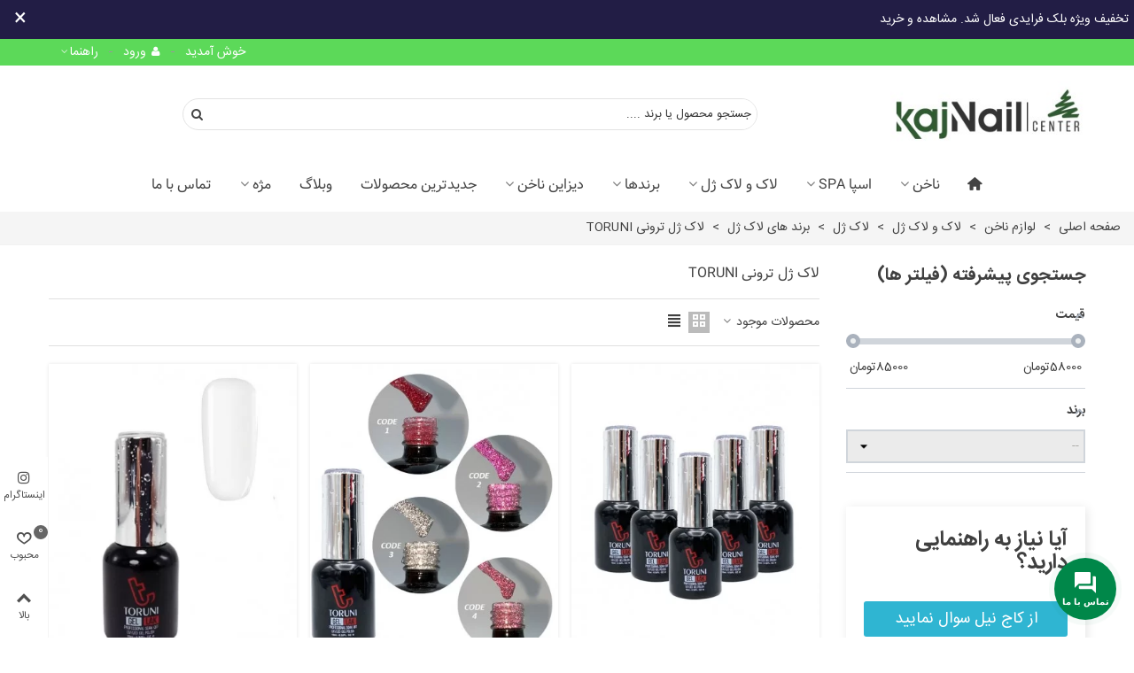

--- FILE ---
content_type: text/html; charset=utf-8
request_url: https://kajnail.com/206-%D9%84%D8%A7%DA%A9-%DA%98%D9%84-%D8%AA%D8%B1%D9%88%D9%86%DB%8C-toruni
body_size: 51514
content:
<!doctype html>
<html lang="fa">

  <head>
	
	  
  <meta charset="utf-8">


  <meta http-equiv="x-ua-compatible" content="ie=edge">



  <title>لاک ژل ترونی TORUNI، خرید اینترنتی با قیمت ارزان</title>
  <meta name="description" content="لاک ژل ترونی TORUNI، خرید اینترنتی لاک ژل ترونی با قیمت ارزان از فروشگاه آنلاین لوازم کاشت ناخن کاج، ارسال به سراسر کشور">
  <meta name="keywords" content="">
        <link rel="canonical" href="https://kajnail.com/206-لاک-ژل-ترونی-toruni">
    
                
                  

<!--st begin -->

    <meta name="viewport" content="width=device-width, maximum-scale=1, initial-scale=1.0" />

<!--st end -->

  <link rel="icon" type="image/vnd.microsoft.icon" href="https://kajnail.com/img/favicon.ico?1691743307">
  <link rel="shortcut icon" type="image/x-icon" href="https://kajnail.com/img/favicon.ico?1691743307">
  <!--st begin -->
              
<!--st end -->

    <link rel="stylesheet" href="https://fonts.googleapis.com/css?family=Vollkorn:regular" media="all">
  <link rel="stylesheet" href="https://kajnail.com/themes/panda/assets/cache/theme-f3f671567.css" media="all">






  

  <script>
        var af_ajax_path = "https:\/\/kajnail.com\/module\/amazzingfilter\/ajax?ajax=1";
        var af_classes = {"load_font":1,"icon-filter":"icon-filter","u-times":"u-times","icon-eraser":"icon-eraser","icon-lock":"icon-lock","icon-unlock-alt":"icon-unlock-alt","icon-minus":"icon-minus","icon-plus":"icon-plus","icon-check":"icon-check","icon-save":"icon-save","js-product-miniature":"js-product-miniature","pagination":"pagination"};
        var af_ids = {"main":"main"};
        var af_is_modern = 1;
        var af_product_count_text = "";
        var af_product_list_class = "af-product-list";
        var confirm_report_message = "\u0622\u06cc\u0627 \u0627\u0632 \u06af\u0630\u0627\u0631\u06cc \u062a\u062e\u0644\u0641 \u0645\u0637\u0645\u0626\u0646 \u0647\u0633\u062a\u06cc\u062f\u061f";
        var current_controller = "category";
        var dictRemoveFile = "\u062d\u0630\u0641";
        var load_more = false;
        var page_link_rewrite_text = "page";
        var prestashop = {"cart":{"products":[],"totals":{"total":{"type":"total","label":"\u0645\u062c\u0645\u0648\u0639","amount":0,"value":"0 \u062a\u0648\u0645\u0627\u0646"},"total_including_tax":{"type":"total","label":"\u062c\u0645\u0639 (\u0628\u0627 \u0645\u0627\u0644\u06cc\u0627\u062a)","amount":0,"value":"0 \u062a\u0648\u0645\u0627\u0646"},"total_excluding_tax":{"type":"total","label":"\u0647\u0632\u06cc\u0646\u0647 \u0646\u0647\u0627\u06cc\u06cc (\u0628\u062f\u0648\u0646 \u0645\u0627\u0644\u06cc\u0627\u062a)","amount":0,"value":"0 \u062a\u0648\u0645\u0627\u0646"}},"subtotals":{"products":{"type":"products","label":"\u0631\u06cc\u0632 \u06a9\u0644","amount":0,"value":"0 \u062a\u0648\u0645\u0627\u0646"},"discounts":null,"shipping":{"type":"shipping","label":"\u0627\u0631\u0633\u0627\u0644","amount":0,"value":""},"tax":null},"products_count":0,"summary_string":"0 \u0645\u0648\u0631\u062f","vouchers":{"allowed":1,"added":[]},"discounts":[],"minimalPurchase":0,"minimalPurchaseRequired":""},"currency":{"name":"\u062a\u0648\u0645\u0627\u0646","iso_code":"IRT","iso_code_num":"365","sign":"\u062a\u0648\u0645\u0627\u0646"},"customer":{"lastname":null,"firstname":null,"email":null,"birthday":null,"newsletter":null,"newsletter_date_add":null,"optin":null,"website":null,"company":null,"siret":null,"ape":null,"is_logged":false,"gender":{"type":null,"name":null},"addresses":[]},"language":{"name":"\u067e\u0627\u0631\u0633\u06cc (Persian)","iso_code":"fa","locale":"fa-IR","language_code":"fa-ir","is_rtl":"1","date_format_lite":"Y-m-d","date_format_full":"Y-m-d H:i:s","id":1},"page":{"title":"","canonical":"https:\/\/kajnail.com\/206-\u0644\u0627\u06a9-\u0698\u0644-\u062a\u0631\u0648\u0646\u06cc-toruni","meta":{"title":"\u0644\u0627\u06a9 \u0698\u0644 \u062a\u0631\u0648\u0646\u06cc TORUNI\u060c \u062e\u0631\u06cc\u062f \u0627\u06cc\u0646\u062a\u0631\u0646\u062a\u06cc \u0628\u0627 \u0642\u06cc\u0645\u062a \u0627\u0631\u0632\u0627\u0646","description":"\u0644\u0627\u06a9 \u0698\u0644 \u062a\u0631\u0648\u0646\u06cc TORUNI\u060c \u062e\u0631\u06cc\u062f \u0627\u06cc\u0646\u062a\u0631\u0646\u062a\u06cc \u0644\u0627\u06a9 \u0698\u0644 \u062a\u0631\u0648\u0646\u06cc \u0628\u0627 \u0642\u06cc\u0645\u062a \u0627\u0631\u0632\u0627\u0646 \u0627\u0632 \u0641\u0631\u0648\u0634\u06af\u0627\u0647 \u0622\u0646\u0644\u0627\u06cc\u0646 \u0644\u0648\u0627\u0632\u0645 \u06a9\u0627\u0634\u062a \u0646\u0627\u062e\u0646 \u06a9\u0627\u062c\u060c \u0627\u0631\u0633\u0627\u0644 \u0628\u0647 \u0633\u0631\u0627\u0633\u0631 \u06a9\u0634\u0648\u0631","keywords":null,"robots":"index"},"page_name":"category","body_classes":{"lang-fa":true,"lang-rtl":true,"country-IR":true,"currency-IRT":true,"layout-left-column":true,"page-category":true,"tax-display-disabled":true,"category-id-206":true,"category-\u0644\u0627\u06a9 \u0698\u0644 \u062a\u0631\u0648\u0646\u06cc TORUNI":true,"category-id-parent-198":true,"category-depth-level-6":true},"admin_notifications":[]},"shop":{"name":"\u0641\u0631\u0648\u0634\u06af\u0627\u0647 \u0644\u0648\u0627\u0632\u0645 \u06a9\u0627\u0634\u062a \u0646\u0627\u062e\u0646 \u06a9\u0627\u062c \u0646\u06cc\u0644","logo":"https:\/\/kajnail.com\/img\/\u0641\u0631\u0648\u0634\u06af\u0627\u0647-\u0644\u0648\u0627\u0632\u0645-\u06a9\u0627\u0634\u062a-\u0646\u0627\u062e\u0646-\u06a9\u0627\u062c-\u0646\u06cc\u0644-logo-1691743307.jpg","stores_icon":"https:\/\/kajnail.com\/img\/logo_stores.png","favicon":"https:\/\/kajnail.com\/img\/favicon.ico"},"urls":{"base_url":"https:\/\/kajnail.com\/","current_url":"https:\/\/kajnail.com\/206-%D9%84%D8%A7%DA%A9-%DA%98%D9%84-%D8%AA%D8%B1%D9%88%D9%86%DB%8C-toruni","shop_domain_url":"https:\/\/kajnail.com","img_ps_url":"https:\/\/kajnail.com\/img\/","img_cat_url":"https:\/\/kajnail.com\/img\/c\/","img_lang_url":"https:\/\/kajnail.com\/img\/l\/","img_prod_url":"https:\/\/kajnail.com\/img\/p\/","img_manu_url":"https:\/\/kajnail.com\/img\/m\/","img_sup_url":"https:\/\/kajnail.com\/img\/su\/","img_ship_url":"https:\/\/kajnail.com\/img\/s\/","img_store_url":"https:\/\/kajnail.com\/img\/st\/","img_col_url":"https:\/\/kajnail.com\/img\/co\/","img_url":"https:\/\/kajnail.com\/themes\/panda\/assets\/img\/","css_url":"https:\/\/kajnail.com\/themes\/panda\/assets\/css\/","js_url":"https:\/\/kajnail.com\/themes\/panda\/assets\/js\/","pic_url":"https:\/\/kajnail.com\/upload\/","pages":{"address":"https:\/\/kajnail.com\/address","addresses":"https:\/\/kajnail.com\/addresses","authentication":"https:\/\/kajnail.com\/login","cart":"https:\/\/kajnail.com\/cart","category":"https:\/\/kajnail.com\/index.php?controller=category","cms":"https:\/\/kajnail.com\/index.php?controller=cms","contact":"https:\/\/kajnail.com\/contact-us","discount":"https:\/\/kajnail.com\/discount","guest_tracking":"https:\/\/kajnail.com\/guest-tracking","history":"https:\/\/kajnail.com\/order-history","identity":"https:\/\/kajnail.com\/identity","index":"https:\/\/kajnail.com\/","my_account":"https:\/\/kajnail.com\/my-account","order_confirmation":"https:\/\/kajnail.com\/order-confirmation","order_detail":"https:\/\/kajnail.com\/index.php?controller=order-detail","order_follow":"https:\/\/kajnail.com\/order-follow","order":"https:\/\/kajnail.com\/order","order_return":"https:\/\/kajnail.com\/index.php?controller=order-return","order_slip":"https:\/\/kajnail.com\/order-slip","pagenotfound":"https:\/\/kajnail.com\/page-not-found","password":"https:\/\/kajnail.com\/password-recovery","pdf_invoice":"https:\/\/kajnail.com\/index.php?controller=pdf-invoice","pdf_order_return":"https:\/\/kajnail.com\/index.php?controller=pdf-order-return","pdf_order_slip":"https:\/\/kajnail.com\/index.php?controller=pdf-order-slip","prices_drop":"https:\/\/kajnail.com\/prices-drop","product":"https:\/\/kajnail.com\/index.php?controller=product","search":"https:\/\/kajnail.com\/search","sitemap":"https:\/\/kajnail.com\/\u0646\u0642\u0634\u0647 \u0633\u0627\u06cc\u062a","stores":"https:\/\/kajnail.com\/stores","supplier":"https:\/\/kajnail.com\/supplier","register":"https:\/\/kajnail.com\/login?create_account=1","order_login":"https:\/\/kajnail.com\/order?login=1"},"alternative_langs":[],"theme_assets":"\/themes\/panda\/assets\/","actions":{"logout":"https:\/\/kajnail.com\/?mylogout="},"no_picture_image":{"bySize":{"cart_default":{"url":"https:\/\/kajnail.com\/img\/p\/fa-default-cart_default.jpg","width":70,"height":80},"small_default":{"url":"https:\/\/kajnail.com\/img\/p\/fa-default-small_default.jpg","width":105,"height":120},"cart_default_2x":{"url":"https:\/\/kajnail.com\/img\/p\/fa-default-cart_default_2x.jpg","width":140,"height":160},"gelpolish":{"url":"https:\/\/kajnail.com\/img\/p\/fa-default-gelpolish.jpg","width":150,"height":233},"small_default_2x":{"url":"https:\/\/kajnail.com\/img\/p\/fa-default-small_default_2x.jpg","width":210,"height":240},"home_default":{"url":"https:\/\/kajnail.com\/img\/p\/fa-default-home_default.jpg","width":280,"height":320},"medium_default":{"url":"https:\/\/kajnail.com\/img\/p\/fa-default-medium_default.jpg","width":423,"height":423},"home_default_2x":{"url":"https:\/\/kajnail.com\/img\/p\/fa-default-home_default_2x.jpg","width":560,"height":640},"large_default":{"url":"https:\/\/kajnail.com\/img\/p\/fa-default-large_default.jpg","width":700,"height":800},"medium_default_2x":{"url":"https:\/\/kajnail.com\/img\/p\/fa-default-medium_default_2x.jpg","width":740,"height":846},"large_default_2x":{"url":"https:\/\/kajnail.com\/img\/p\/fa-default-large_default_2x.jpg","width":1200,"height":1372},"superlarge_default":{"url":"https:\/\/kajnail.com\/img\/p\/fa-default-superlarge_default.jpg","width":1200,"height":1372},"superlarge_default_2x":{"url":"https:\/\/kajnail.com\/img\/p\/fa-default-superlarge_default_2x.jpg","width":1200,"height":1372}},"small":{"url":"https:\/\/kajnail.com\/img\/p\/fa-default-cart_default.jpg","width":70,"height":80},"medium":{"url":"https:\/\/kajnail.com\/img\/p\/fa-default-medium_default.jpg","width":423,"height":423},"large":{"url":"https:\/\/kajnail.com\/img\/p\/fa-default-superlarge_default_2x.jpg","width":1200,"height":1372},"legend":""},"loyaltyeditpoints_ajax_controller":"https:\/\/kajnail.com\/module\/loyaltyeditpoints\/ajax"},"configuration":{"display_taxes_label":false,"display_prices_tax_incl":false,"is_catalog":true,"show_prices":true,"opt_in":{"partner":true},"quantity_discount":{"type":"discount","label":"\u062a\u062e\u0641\u06cc\u0641 \u0648\u0627\u062d\u062f"},"voucher_enabled":1,"return_enabled":0},"field_required":[],"breadcrumb":{"links":[{"title":"\u0635\u0641\u062d\u0647 \u0627\u0635\u0644\u06cc","url":"https:\/\/kajnail.com\/"},{"title":"\u0644\u0648\u0627\u0632\u0645 \u0646\u0627\u062e\u0646","url":"https:\/\/kajnail.com\/12-\u0644\u0648\u0627\u0632\u0645-\u06a9\u0627\u0634\u062a-\u0646\u0627\u062e\u0646"},{"title":"\u0644\u0627\u06a9 \u0648 \u0644\u0627\u06a9 \u0698\u0644","url":"https:\/\/kajnail.com\/53-\u0644\u0627\u06a9-\u0648-\u0644\u0627\u06a9-\u0698\u0644"},{"title":"\u0644\u0627\u06a9 \u0698\u0644","url":"https:\/\/kajnail.com\/98-\u0644\u0627\u06a9-\u0698\u0644"},{"title":"\u0628\u0631\u0646\u062f \u0647\u0627\u06cc \u0644\u0627\u06a9 \u0698\u0644","url":"https:\/\/kajnail.com\/198-\u0628\u0631\u0646\u062f-\u0647\u0627\u06cc-\u0644\u0627\u06a9-\u0698\u0644"},{"title":"\u0644\u0627\u06a9 \u0698\u0644 \u062a\u0631\u0648\u0646\u06cc TORUNI","url":"https:\/\/kajnail.com\/206-\u0644\u0627\u06a9-\u0698\u0644-\u062a\u0631\u0648\u0646\u06cc-toruni"}],"count":6},"link":{"protocol_link":"https:\/\/","protocol_content":"https:\/\/"},"time":1761981127,"static_token":"3575a2db21dde662af4871df4ba95370","token":"2b86e46ff03beeac3ae114e4a80ea2b9","debug":false};
        var quick_search_as = true;
        var quick_search_as_min = 1;
        var quick_search_as_size = 6;
        var show_load_more_btn = true;
        var st_ins_getimgurl = "https:\/\/kajnail.com\/module\/stinstagram\/list";
        var st_myloved_url = "https:\/\/kajnail.com\/module\/stlovedproduct\/myloved";
        var st_pc_display_format = "#left \/ #max \u06a9\u0627\u0631\u0627\u06a9\u062a\u0631";
        var st_pc_max = "500";
        var st_pc_max_images = "6";
        var stamountleftfreeshipping = {"cart":{"value":2,"selector":".cart-grid-right .cart-detailed-actions","parent":".cart-grid-right","append":1,"bar":1,"starts":"<div class=\"st_amount_left_cart\">\u0627\u0631\u0633\u0627\u0644 \u0631\u0627\u06cc\u06af\u0627\u0646 \u0633\u0641\u0627\u0631\u0634\u0627\u062a \u0628\u0627\u0644\u0627\u06cc <span class=\"st_amount_left_price\">{starts_at}<\/span><\/div>","message":"<div class=\"st_amount_left_cart\"><span class=\"st_amount_left_price\">{amount_left}<\/span> \u0645\u0627\u0646\u062f\u0647 \u062a\u0627 \u0627\u0631\u0633\u0627\u0644 \u0631\u0627\u06cc\u06af\u0627\u0646.<\/div>","reached":"<div class=\"st_amount_left_cart\">\u062a\u0628\u0631\u06cc\u06a9\u060c \u0627\u0631\u0633\u0627\u0644 \u0631\u0627\u06cc\u06af\u0627\u0646 \u0627\u0633\u062a!<\/div>"},"popup":{"value":1,"selector":"#blockcart-modal .cart-content-btn","parent":"#blockcart-modal","append":2,"bar":1,"starts":"<div class=\"st_amount_left_popup\">\u0627\u0631\u0633\u0627\u0644 \u0631\u0627\u06cc\u06af\u0627\u0646 \u0633\u0641\u0627\u0631\u0634\u0627\u062a \u0628\u0627\u0644\u0627\u06cc <span class=\"st_amount_left_price\">{starts_at}<\/span><\/div>","message":"<div class=\"st_amount_left_popup\"><span class=\"st_amount_left_price\">{amount_left}<\/span>  \u0645\u0627\u0646\u062f\u0647 \u062a\u0627 \u0627\u0631\u0633\u0627\u0644 \u0631\u0627\u06cc\u06af\u0627\u0646.<\/div>","reached":"<div class=\"st_amount_left_popup\">\u062a\u0628\u0631\u06cc\u06a9\u060c \u0627\u0631\u0633\u0627\u0644 \u0631\u0627\u06cc\u06af\u0627\u0646 \u0627\u0633\u062a!<\/div>"},"checkout":{"value":1,"selector":".checkout_right_column .cart-summary-totals","parent":".checkout_right_column","append":1,"bar":1,"starts":"<div class=\"st_amount_left_checkout\">\u0627\u0631\u0633\u0627\u0644 \u0631\u0627\u06cc\u06af\u0627\u0646 \u0633\u0641\u0627\u0631\u0634\u0627\u062a \u0628\u0627\u0644\u0627\u06cc <span class=\"st_amount_left_price\">{starts_at}<\/span><\/div>","message":"<div class=\"st_amount_left_checkout\"><span class=\"st_amount_left_price\">{amount_left}<\/span> \u0645\u0627\u0646\u062f\u0647 \u062a\u0627 \u0627\u0631\u0633\u0627\u0644 \u0631\u0627\u06cc\u06af\u0627\u0646.<\/div>","reached":"<div class=\"st_amount_left_checkout\">\u062a\u0628\u0631\u06cc\u06a9\u060c \u0627\u0631\u0633\u0627\u0644 \u0631\u0627\u06cc\u06af\u0627\u0646 \u0627\u0633\u062a.<\/div>"},"dropdown":{"value":20,"selector":".shoppingcart-list .small_cart_sumary","parent":".shoppingcart-list","append":1,"bar":1,"starts":"<div class=\"st_amount_left_dropdown\">\u0627\u0631\u0633\u0627\u0644 \u0631\u0627\u06cc\u06af\u0627\u0646 \u0633\u0641\u0627\u0631\u0634\u0627\u062a \u0628\u0627\u0644\u0627\u06cc <span class=\"st_amount_left_price\">{starts_at}<\/span><\/div>","message":"<div class=\"st_amount_left_dropdown\"><span class=\"st_amount_left_price\">{amount_left}<\/span>  \u0645\u0627\u0646\u062f\u0647 \u062a\u0627 \u0627\u0631\u0633\u0627\u0644 \u0631\u0627\u06cc\u06af\u0627\u0646.<\/div>","reached":"<div class=\"st_amount_left_dropdown\">\u062a\u0628\u0631\u06cc\u06a9\u060c \u0627\u0631\u0633\u0627\u0644 \u0631\u0627\u06cc\u06af\u0627\u0646 \u0627\u0633\u062a!<\/div>"}};
        var stamountleftfreeshipping_amount = {"hide":1};
        var stamountleftfreeshipping_starts_at_mes = 1;
        var stcompare = {"url":"https:\/\/kajnail.com\/module\/stcompare\/compare","ids":[]};
        var stlove_bos = [];
        var stlove_login = 0;
        var stlove_pros = [];
        var stmywishlist_url = "https:\/\/kajnail.com\/module\/stwishlist\/mywishlist";
        var stproductcomments_controller_url = "https:\/\/kajnail.com\/module\/stproductcomments\/default?secure_key=718812837cd4ec7353f68735370747d2";
        var stproductcomments_url = "https:\/\/kajnail.com\/module\/stproductcomments\/default";
        var sttheme = {"cookie_domain":"kajnail.com","cookie_path":"\/","drop_down":0,"magnificpopup_tprev":"\u0642\u0628\u0644\u06cc","magnificpopup_tnext":"\u0628\u0639\u062f\u06cc","magnificpopup_tcounter":"%curr% of %total%","theme_version":"2.8.2","ps_version":"1.7.7.8","is_rtl":1,"is_mobile_device":false,"gallery_image_type":"medium_default","thumb_image_type":"cart_default","responsive_max":1,"fullwidth":0,"responsive":"1","product_view_swither":"1","infinite_scroll":"0","cate_pro_lazy":"1","sticky_column":"","filter_position":"","sticky_option":3,"product_thumbnails":"6","pro_thumnbs_per_fw":2,"pro_thumnbs_per_xxl":1,"pro_thumnbs_per_xl":1,"pro_thumnbs_per_lg":1,"pro_thumnbs_per_md":3,"pro_thumnbs_per_sm":2,"pro_thumnbs_per_xs":1,"pro_thumnbs_per_odd_fw":0,"pro_thumnbs_per_odd_xxl":0,"pro_thumnbs_per_odd_xl":0,"pro_thumnbs_per_odd_lg":0,"pro_thumnbs_per_odd_md":0,"pro_thumnbs_per_odd_sm":0,"pro_thumnbs_per_odd_xs":0,"pro_kk_per_fw":"1","pro_kk_per_xxl":"1","pro_kk_per_xl":"1","pro_kk_per_lg":"1","pro_kk_per_md":"1","pro_kk_per_sm":"1","pro_kk_per_xs":"1","categories_per_fw":"7","categories_per_xxl":"6","categories_per_xl":"5","categories_per_lg":"5","categories_per_md":"4","categories_per_sm":"3","categories_per_xs":"2","enable_zoom":2,"enable_thickbox":1,"retina":"1","sticky_mobile_header":"2","sticky_mobile_header_height":"60","use_mobile_header":"1","pro_image_column_md":"4","submemus_animation":1,"submemus_action":0,"pro_quantity_input":"2","popup_vertical_fit":"0","pro_tm_slider":"0","pro_tm_slider_cate":"1","buy_now":"0","lazyload_main_gallery":"0","product_views":"0"};
        var stwish_pros = [];
        var wrongemailaddress_stnewsletter = "\u0622\u062f\u0631\u0633 \u0627\u06cc\u0645\u06cc\u0644 \u0646\u0627\u0645\u0639\u062a\u0628\u0631";
      </script>

<!--st end -->

     
<script type="text/javascript">
var unlike_text ="نپسندیدن پست";
var like_text ="پسند کردن پست";
var baseAdminDir ='//';
var ybc_blog_product_category ='0';
var ybc_blog_polls_g_recaptcha = false;
</script>
 
    <script type="text/javascript">
        var YBC_BLOG_CAPTCHA_SITE_KEY = '6Lc6gawqAAAAAErXwg9SxmAyBY-SPR8KCTkPObZo';
        var ybc_polls_lonloadCallback = function() {
            ybc_blog_polls_g_recaptcha = grecaptcha.render(document.getElementById('ybc_blog_polls_g_recaptcha'), {
                'sitekey':YBC_BLOG_CAPTCHA_SITE_KEY,
                'theme':'light'
            });
        };
        var ybc_comment_lonloadCallback = function() {
            grecaptcha.render(document.getElementById('ybc_blog_comment_g_recaptcha'), {
                'sitekey':YBC_BLOG_CAPTCHA_SITE_KEY,
                'theme':'light'
            });
        };
    </script>
<style>#st_header .search_widget_block{width:70%;}.autocomplete-suggestions{max-height:500px;}#st_header .search_widget_form_inner.input-group-with-border{border-color:#e3e3e3;}#st_header .search_widget_btn.btn{border-color:#e3e3e3;}#st_header .search_widget_form_inner.input-group-with-border{border-radius:25px;}#st_header .search_widget_form_inner.input-group-with-border .form-control{border-top-left-radius:25px;border-bottom-left-radius:25px;}.is_rtl #st_header .search_widget_form_inner.input-group-with-border .form-control{border-radius:25px;border-top-left-radius:0;border-bottom-left-radius:0;}#st_header .search_widget_btn{border-top-right-radius:25px;border-bottom-right-radius:25px;}.popsearch .search_widget_text{color:#868686;}.popsearch .search_widget_btn{color:#868686;}.popsearch .popsearch_close{color:#868686;}.popsearch .search_widget_text::placeholder{color:rgba(134, 134, 134, 0.8);}.stsearchbar_link .header_item .header_icon_btn_icon i{font-size:35px;}</style>
<style>.st_swiper_block_7 .st_image_layered_description .btn{background-color:#a2b95e;border-color:#a2b95e;}.st_swiper_block_11 .st_image_layered_description .btn{background-color:#a2b95e;border-color:#a2b95e;}#st_swiper_7 .swiper-pagination-bullet-active, #st_swiper_7 .swiper-pagination-progress .swiper-pagination-progressbar{background-color:#ffffff;}#st_swiper_7 .swiper-pagination-st-round .swiper-pagination-bullet.swiper-pagination-bullet-active{background-color:#ffffff;border-color:#ffffff;}#st_swiper_7 .swiper-pagination-st-round .swiper-pagination-bullet.swiper-pagination-bullet-active span{background-color:#ffffff;}</style>
<style>#steasy_column_36{padding-top: 0px;}#steasy_column_36{padding-bottom: 0px;}#steasy_column_37{padding-top: 0px;}#steasy_column_37{padding-bottom: 0px;}#steasy_element_52 .easy_icon_with_text_2_1 .easy_icon{font-size: 24px;}#steasy_element_52 .steasy_element_item{padding-bottom: 12px;}#steasy_element_53 .easy_icon_with_text_2_1 .easy_icon{font-size: 24px;}#steasy_element_53 .steasy_element_item{padding-bottom: 12px;}#steasy_element_54 .easy_icon_with_text_2_1 .easy_icon{font-size: 24px;}#steasy_element_54 .steasy_element_item{padding-bottom: 12px;}#steasy_column_38{padding-top: 0px;}#steasy_column_38{padding-bottom: 0px;}#steasy_column_39{padding-top: 0px;}#steasy_column_39{padding-bottom: 0px;}#steasy_element_56 .easy_icon_with_text_4_1 .easy_icon{color: #777777;}#steasy_element_56 .easy_icon_with_text_4_1 .easy_icon{background-color: #ffffff;}#steasy_element_56 .easy_icon_with_text_4_1:hover .easy_icon{background-color: #ffffff;}#steasy_element_56 .easy_icon_with_text_4_1 .easy_icon{font-size: 16px;}#steasy_element_56 .easy_icon_with_text_4_1 .easy_icon{width: 20px;height: 20px;line-height: 20px;}#steasy_element_57 .easy_icon_with_text_4_1 .easy_icon{color: #777777;}#steasy_element_57 .easy_icon_with_text_4_1 .easy_icon{background-color: #ffffff;}#steasy_element_57 .easy_icon_with_text_4_1:hover .easy_icon{background-color: #ffffff;}#steasy_element_57 .easy_icon_with_text_4_1 .easy_icon{font-size: 16px;}#steasy_element_57 .easy_icon_with_text_4_1 .easy_icon{width: 20px;height: 20px;line-height: 20px;}#steasy_column_40{padding-top: 0px;}#steasy_column_40{padding-bottom: 0px;}</style>
<style>.st_banner_block_1 .st_image_layered_description, a.st_banner_block_1 , .st_banner_block_1 .st_image_layered_description a{color:#ffffff;} .st_banner_block_1 .separater{border-color:#ffffff;}.st_banner_block_2 .st_image_layered_description, a.st_banner_block_2 , .st_banner_block_2 .st_image_layered_description a{color:#ffffff;} .st_banner_block_2 .separater{border-color:#ffffff;}.st_banner_block_3 .st_image_layered_description, a.st_banner_block_3 , .st_banner_block_3 .st_image_layered_description a{color:#ffffff;} .st_banner_block_3 .separater{border-color:#ffffff;}.st_banner_block_4 .st_image_layered_description, a.st_banner_block_4 , .st_banner_block_4 .st_image_layered_description a{color:#ffffff;} .st_banner_block_4 .separater{border-color:#ffffff;}.st_banner_block_5 .st_image_layered_description, a.st_banner_block_5 , .st_banner_block_5 .st_image_layered_description a{color:#ffffff;} .st_banner_block_5 .separater{border-color:#ffffff;}.st_banner_block_6 .st_image_layered_description, a.st_banner_block_6 , .st_banner_block_6 .st_image_layered_description a{color:#ffffff;} .st_banner_block_6 .separater{border-color:#ffffff;}.st_banner_block_7 .st_image_layered_description, a.st_banner_block_7 , .st_banner_block_7 .st_image_layered_description a{color:#ffffff;} .st_banner_block_7 .separater{border-color:#ffffff;}.st_banner_block_8 .st_image_layered_description, a.st_banner_block_8 , .st_banner_block_8 .st_image_layered_description a{color:#ffffff;} .st_banner_block_8 .separater{border-color:#ffffff;}.st_banner_block_9 .st_image_layered_description, a.st_banner_block_9 , .st_banner_block_9 .st_image_layered_description a{color:#ffffff;} .st_banner_block_9 .separater{border-color:#ffffff;}.st_banner_block_10 .st_image_layered_description, a.st_banner_block_10 , .st_banner_block_10 .st_image_layered_description a{color:#ffffff;} .st_banner_block_10 .separater{border-color:#ffffff;}.st_banner_block_11 .st_image_layered_description, a.st_banner_block_11 , .st_banner_block_11 .st_image_layered_description a{color:#ffffff;} .st_banner_block_11 .separater{border-color:#ffffff;}.st_banner_block_12 .st_image_layered_description, a.st_banner_block_12 , .st_banner_block_12 .st_image_layered_description a{color:#ffffff;} .st_banner_block_12 .separater{border-color:#ffffff;}.st_banner_block_13 .st_image_layered_description, a.st_banner_block_13 , .st_banner_block_13 .st_image_layered_description a{color:#ffffff;} .st_banner_block_13 .separater{border-color:#ffffff;}.st_banner_block_14 .st_image_layered_description, a.st_banner_block_14 , .st_banner_block_14 .st_image_layered_description a{color:#ffffff;} .st_banner_block_14 .separater{border-color:#ffffff;}.st_banner_block_15 .st_image_layered_description, a.st_banner_block_15 , .st_banner_block_15 .st_image_layered_description a{color:#ffffff;} .st_banner_block_15 .separater{border-color:#ffffff;}.st_banner_block_16 .st_image_layered_description, a.st_banner_block_16 , .st_banner_block_16 .st_image_layered_description a{color:#ffffff;} .st_banner_block_16 .separater{border-color:#ffffff;}</style>
<style>#st_news_letter_1 .st_news_letter_form_inner{max-width:258px;}#st_news_letter_1 .st_news_letter_input{height:35px;}#st_news_letter_1 .input-group-with-border{border-color:#444444;}#st_news_letter_2 .st_news_letter_form_inner{max-width:258px;}#st_news_letter_2 .st_news_letter_input{height:35px;}#st_news_letter_2 .input-group-with-border{border-color:#444444;}#st_news_letter_3 .st_news_letter_form_inner{max-width:258px;}#st_news_letter_3 .st_news_letter_input{height:35px;}#st_news_letter_3 .input-group-with-border{border-color:#444444;}#st_news_letter_4 .st_news_letter_form_inner{max-width:258px;}#st_news_letter_4 .st_news_letter_input{height:35px;}#st_news_letter_4 .input-group-with-border{border-color:#444444;}</style>
<style>.countdown_wrap.v_middle{margin-bottom:-25px;}.countdown_timer.countdown_style_0 .countdown_wrap_inner div{padding-top:10px;padding-bottom:10px;}.countdown_timer.countdown_style_0 .countdown_wrap_inner div span{height:15px;line-height:15px;}.countdown_timer.countdown_style_1 div, .countdown_wrap .countdown_title{height:50px;line-height:50px;}.countdown_wrap, .pro_second_box .countdown_box, .pro_column_right .countdown_box{color:#ffffff;}.countdown_wrap, .pro_second_box .countdown_box, .pro_column_right .countdown_box{background:#333333;}.countdown_wrap, .pro_second_box .countdown_box{background:rgba(51,51,51,0.7);}.countdown_timer.countdown_style_0 .countdown_wrap_inner div span.countdown_number, .countdown_timer.countdown_style_1 div, .pro_second_box .countdown_box{font-size:14px;}.countdown_timer.countdown_style_0 .countdown_wrap_inner div{border-right:none;}.countdown_timer.countdown_style_0 .countdown_wrap_inner div{border-right-color:#ffffff;}.product-prices .countdown_box{color:#ffffff;}.product-prices .countdown_box{background:#de0c00;}.countdown_timer.countdown_style_0 .countdown_wrap_inner div span.countdown_number, .countdown_timer.countdown_style_1 div, .pro_second_box .countdown_box{font-family: "Arial";font-weight:;font-style:;}.countdown_timer.countdown_style_0 .countdown_wrap_inner div span.countdown_text, .countdown_wrap .countdown_title{font-weight:;font-style:;}.product-prices .countdown_box span{font-weight:;font-style:;}.countdown_name{display:none;}</style>
<script>
//<![CDATA[

var s_countdown_all = 1;
var s_countdown_id_products = []; 
var s_countdown_style = 0; 
var s_countdown_lang = new Array();
s_countdown_lang['day'] = "روز";
s_countdown_lang['days'] = "روز";
s_countdown_lang['hrs'] = "ساعت";
s_countdown_lang['min'] = "دقیقه";
s_countdown_lang['sec'] = "ثانیه";

//]]>
</script>
<script>
//<![CDATA[
var ins_follow = "Follow";
var ins_posts = "Posts";
var ins_followers = "Followers";
var ins_following = "Following";
var stinstagram_view_in_ins = "View in Instagram";
var stinstagram_view_larger = "Click to view larger";
var st_timeago_suffixAgo= "پبش";
var st_timeago_suffixFromNow= "from now";
var st_timeago_inPast= "any moment now";
var st_timeago_seconds= "less than a minute";
var st_timeago_minute= "about a minute";
var st_timeago_minutes= "#d minutes";
var st_timeago_hour= "about an hour";
var st_timeago_hours= "about #d hours";
var st_timeago_day= "a day";
var st_timeago_days= "#d روز";
var st_timeago_month= "about a month";
var st_timeago_months= "#d months";
var st_timeago_year= "about a year";
var st_timeago_years= "#d years";
var st_timeago_years= "#d years";
var ins_previous= "قبلی";
var ins_next= "بعدی";

var instagram_block_array={'profile':[],'feed':[]};

//]]>
</script><style>.add_to_love, .add_to_love:hover{color:#f3156c;}.add_to_love.st_added, .add_to_love.st_added:hover{color:#f3156c;}.add_to_love.layer_btn{background:#f3156c;}.love_product .btn_text{margin-right:4px;}.love_product i{color:#ffffff;}.love_product:hover i, .love_product.st_added i{color:#ffffff;}</style>
<style>#st_notification_1 {padding-top:4px;padding-bottom:4px;}#st_notification_1 {padding-left:6px;padding-right:6px;}#st_notification_1 .style_content, #st_notification_1 .style_content a{color:#ffffff;}#st_notification_1 .st_notification_close_inline{color:#ffffff;}#st_notification_1 .style_content a:hover{color:#E54D26;}#st_notification_1 {background:rgba(51,51,51,1);}#st_notification_1 .style_content .notification_buttons .btn{color:#ffffff;}#st_notification_1 .style_content .notification_buttons .btn{border-color:#ffffff;}#st_notification_1 .style_content .notification_buttons .btn:hover{color:#444444;}#st_notification_1 .style_content .notification_buttons .btn:hover{border-color:#ffffff;}#st_notification_1 .style_content .notification_buttons .btn{-webkit-box-shadow: inset 0 0 0 0 #ffffff; box-shadow: inset 0 0 0 0 #ffffff;}#st_notification_1 .style_content .notification_buttons .btn:hover{-webkit-box-shadow: inset 300px 0 0 0 #ffffff; box-shadow: inset 300px 0 0 0 #ffffff;background-color:transparent;}#st_notification_2 {padding-top:4px;padding-bottom:4px;}#st_notification_2 {padding-left:6px;padding-right:6px;}#st_notification_2 .style_content, #st_notification_2 .style_content a{color:#999999;}#st_notification_2 .st_notification_close_inline{color:#999999;}#st_notification_2 .style_content a:hover{color:#E54D26;}#st_notification_2 {background:rgba(51,51,51,1);}#st_notification_2 .style_content .notification_buttons .btn{color:#ffffff;}#st_notification_2 .style_content .notification_buttons .btn{border-color:#ffffff;}#st_notification_2 .style_content .notification_buttons .btn:hover{color:#444444;}#st_notification_2 .style_content .notification_buttons .btn:hover{border-color:#ffffff;}#st_notification_2 .style_content .notification_buttons .btn{-webkit-box-shadow: inset 0 0 0 0 #ffffff; box-shadow: inset 0 0 0 0 #ffffff;}#st_notification_2 .style_content .notification_buttons .btn:hover{-webkit-box-shadow: inset 300px 0 0 0 #ffffff; box-shadow: inset 300px 0 0 0 #ffffff;background-color:transparent;}#st_notification_3 {padding-top:4px;padding-bottom:4px;}#st_notification_3 {padding-left:6px;padding-right:6px;}#st_notification_3 .style_content, #st_notification_3 .style_content a{color:#ffffff;}#st_notification_3 .st_notification_close_inline{color:#ffffff;}#st_notification_3 .style_content a:hover{color:#f5f5f5;}#st_notification_3 {background:rgba(34,29,69,1);}#st_notification_3 .style_content .notification_buttons .btn{color:#333333;}#st_notification_3 .style_content .notification_buttons .btn{border-color:#333333;}#st_notification_3 .style_content .notification_buttons .btn:hover{color:#444444;}#st_notification_3 .style_content .notification_buttons .btn:hover{border-color:#ffffff;}#st_notification_3 .style_content .notification_buttons .btn{-webkit-box-shadow: inset 0 0 0 0 #ffffff; box-shadow: inset 0 0 0 0 #ffffff;}#st_notification_3 .style_content .notification_buttons .btn:hover{-webkit-box-shadow: inset 300px 0 0 0 #ffffff; box-shadow: inset 300px 0 0 0 #ffffff;background-color:transparent;}#st_notification_4 {padding-top:4px;padding-bottom:4px;}#st_notification_4 {padding-left:6px;padding-right:6px;}#st_notification_4 .style_content, #st_notification_4 .style_content a{color:#ffffff;}#st_notification_4 .st_notification_close_inline{color:#ffffff;}#st_notification_4 .style_content a:hover{color:#E54D26;}#st_notification_4 {background:rgba(51,51,51,1);}#st_notification_4 .style_content .notification_buttons .btn{color:#333333;}#st_notification_4 .style_content .notification_buttons .btn{border-color:#333333;}#st_notification_4 .style_content .notification_buttons .btn:hover{color:#444444;}#st_notification_4 .style_content .notification_buttons .btn:hover{border-color:#ffffff;}#st_notification_4 .style_content .notification_buttons .btn{-webkit-box-shadow: inset 0 0 0 0 #ffffff; box-shadow: inset 0 0 0 0 #ffffff;}#st_notification_4 .style_content .notification_buttons .btn:hover{-webkit-box-shadow: inset 300px 0 0 0 #ffffff; box-shadow: inset 300px 0 0 0 #ffffff;background-color:transparent;}</style>
<style> .breadcrumb_spacing{height:20px;} #page_banner_container_1 {background-color: #f5f5f5;} #page_banner_container_1 {padding-top: 8px;} #page_banner_container_1 {padding-bottom: 8px;} #page_banner_container_1 {margin-top:5px;}</style>
<style>#side_products_cart{right: 0; left: auto; border-left-width: 4px;border-right-width: 0;}.is_rtl #side_products_cart{left: 0; right: auto;border-left-width:0;border-right-width: 4px;}#side_custom_sidebar_26{right: auto; left: 0; border-left-width: 0;border-right-width: 4px;}.is_rtl #side_custom_sidebar_26{left: auto; right: 0;border-left-width:4px;border-right-width: 0;}#side_loved{right: 0; left: auto; border-left-width: 4px;border-right-width: 0;}.is_rtl #side_loved{left: 0; right: auto;border-left-width:0;border-right-width: 4px;}#side_mobile_nav{right: 0; left: auto; border-left-width: 4px;border-right-width: 0;}.is_rtl #side_mobile_nav{left: 0; right: auto;border-left-width:0;border-right-width: 4px;}#side_stmobilemenu{right: auto; left: 0; border-left-width: 0;border-right-width: 4px;}.is_rtl #side_stmobilemenu{left: auto; right: 0;border-left-width:4px;border-right-width: 0;}#side_search{right: 0; left: auto; border-left-width: 4px;border-right-width: 0;}.is_rtl #side_search{left: 0; right: auto;border-left-width:0;border-right-width: 4px;}#rightbar{-webkit-flex-grow: 4; -moz-flex-grow: 4; flex-grow: 4; -ms-flex-positive: 4;}#leftbar{-webkit-flex-grow: 0; -moz-flex-grow: 0; flex-grow: 0; -ms-flex-positive: 0;}#rightbar{top:auto; bottom:0%;}#leftbar{top:auto; bottom:0%;}</style>
        <meta property="og:site_name" content="فروشگاه لوازم کاشت ناخن کاج نیل" />
    <meta property="og:url" content="https://kajnail.com/206-%D9%84%D8%A7%DA%A9-%DA%98%D9%84-%D8%AA%D8%B1%D9%88%D9%86%DB%8C-toruni" />
        <meta property="og:type" content="product" />
    <meta property="og:title" content="لاک ژل ترونی TORUNI، خرید اینترنتی با قیمت ارزان" />
    <meta property="og:description" content="لاک ژل ترونی TORUNI، خرید اینترنتی لاک ژل ترونی با قیمت ارزان از فروشگاه آنلاین لوازم کاشت ناخن کاج، ارسال به سراسر کشور" />
        <style>.social_share_1{color:#ffffff!important;}.social_share_1{background-color:#55ACEE!important;}.social_share_1:hover{color:#ffffff!important;}.social_share_1:hover{background-color:#407EAF!important;}.social_share_2{color:#ffffff!important;}.social_share_2{background-color:#3b5998!important;}.social_share_2:hover{color:#ffffff!important;}.social_share_2:hover{background-color:#2E4674!important;}.social_share_3{color:#ffffff!important;}.social_share_3{background-color:#DD4D40!important;}.social_share_3:hover{color:#ffffff!important;}.social_share_3:hover{background-color:#2E4674!important;}.social_share_4{color:#ffffff!important;}.social_share_4{background-color:#BD081C!important;}.social_share_4:hover{color:#ffffff!important;}.social_share_4:hover{background-color:#8B0815!important;}.social_share_5{color:#fff!important;}.social_share_5{background-color:#1EBEA5!important;}.social_share_5:hover{color:#fff!important;}.social_share_5:hover{background-color:#1A9D89!important;}</style>
<style>.st_sticker_1{color:#ffffff;}.st_sticker_1{background:rgba(15,114,0,0.8);}.st_sticker_1{border-color:#0f7200;}.st_sticker_1{border-width:0px;}.st_sticker_1{-webkit-border-radius: 5px;-moz-border-radius: 5px;border-radius: 5px;}.st_sticker_1{font-weight:normal;}.st_sticker_1{left:0px;}.st_sticker_1{top:0px;}.st_sticker_2{color:#ffffff;}.st_sticker_2{background:rgba(214,0,22,0.8);}.st_sticker_2{border-color:#d60016;}.st_sticker_2{border-width:0px;}.st_sticker_2{-webkit-border-radius: 5px;-moz-border-radius: 5px;border-radius: 5px;}.st_sticker_2{font-weight:normal;}.st_sticker_2{right:0px;}.st_sticker_2{top:0px;}.st_sticker_3{color:#ffffff;}.st_sticker_3{background:rgba(229,77,38,0.8);}.st_sticker_3{border-width:0px;}.st_sticker_3{-webkit-border-radius: 5px;-moz-border-radius: 5px;border-radius: 5px;}.st_sticker_3{font-weight:normal;}.st_sticker_3{right:0px;}.st_sticker_3{top:0px;}.st_sticker_4{color:#ffffff;}.st_sticker_4{background:rgba(230,26,35,0.8);}.st_sticker_4{border-color:#e61a23;}.st_sticker_4{border-width:2px;}.st_sticker_4{-webkit-border-radius: 5px;-moz-border-radius: 5px;border-radius: 5px;}.st_sticker_4{font-weight:normal;}</style>
<style>.st_popup_video_4{left:50%;margin-left:-15px;right:auto;}.st_popup_video_4{top:50%;margin-top:-15px;bottom:auto;}.st_popup_video_5{left:50%;margin-left:-15px;right:auto;}.st_popup_video_5{top:50%;margin-top:-15px;bottom:auto;}</style>
<style type="text/css">@media(max-width:767px){#amazzing_filter{position:fixed;opacity:0;}}</style><style>.st_amount_left_cart{color:#333333;}.st_amount_left_cart .st_amount_left_price{color:#dc000f;}.st_amount_left_cart.st_amount_left_bar::before,.st_amount_left_cart.st_amount_left_bar::after{height:3px;}.st_amount_left_cart{text-align:center;}.st_amount_left_popup{color:#333333;}.st_amount_left_popup .st_amount_left_price{color:#dc000f;}.st_amount_left_popup.st_amount_left_bar::before,.st_amount_left_popup.st_amount_left_bar::after{height:3px;}.st_amount_left_popup{text-align:right;}.st_amount_left_easy{color:#333333;}.st_amount_left_easy .st_amount_left_price{color:#dc000f;}.st_amount_left_easy.st_amount_left_bar::before,.st_amount_left_easy.st_amount_left_bar::after{height:3px;}.st_amount_left_easy{text-align:center;}.st_amount_left_custom{color:#333333;}.st_amount_left_custom .st_amount_left_price{color:#dc000f;}.st_amount_left_custom.st_amount_left_bar::before,.st_amount_left_custom.st_amount_left_bar::after{height:3px;}.st_amount_left_custom{text-align:center;}.st_amount_left_checkout{color:#333333;}.st_amount_left_checkout .st_amount_left_price{color:#dc000f;}.st_amount_left_checkout.st_amount_left_bar::before,.st_amount_left_checkout.st_amount_left_bar::after{height:3px;}.st_amount_left_checkout{text-align:center;}.shoppingcart-list .st_amount_left_dropdown{color:#333333;}.shoppingcart-list .st_amount_left_dropdown .st_amount_left_price{color:#dc000f;}.shoppingcart-list .st_amount_left_dropdown.st_amount_left_bar::before,.shoppingcart-list .st_amount_left_dropdown.st_amount_left_bar::after{height:3px;}.shoppingcart-list .st_amount_left_dropdown{text-align:center;}.st_amount_left_cart{padding-left:0px;}.st_amount_left_cart{padding-top:10px;}.st_amount_left_cart{padding-right:0px;}.st_amount_left_cart{padding-bottom:10px;}.st_amount_left_cart{margin-left:10px;}.st_amount_left_cart{margin-top:10px;}.st_amount_left_cart{margin-right:10px;}.st_amount_left_cart{margin-bottom:10px;}.st_amount_left_popup{padding-left:0px;}.st_amount_left_popup{padding-top:10px;}.st_amount_left_popup{padding-right:0px;}.st_amount_left_popup{padding-bottom:10px;}.st_amount_left_popup{margin-left:10px;}.st_amount_left_popup{margin-top:10px;}.st_amount_left_popup{margin-right:10px;}.st_amount_left_popup{margin-bottom:10px;}.st_amount_left_checkout{padding-left:0px;}.st_amount_left_checkout{padding-top:10px;}.st_amount_left_checkout{padding-right:0px;}.st_amount_left_checkout{padding-bottom:10px;}.st_amount_left_checkout{margin-left:10px;}.st_amount_left_checkout{margin-top:10px;}.st_amount_left_checkout{margin-right:10px;}.st_amount_left_checkout{margin-bottom:10px;}.st_amount_left_dropdown{padding-left:0px;}.st_amount_left_dropdown{padding-top:10px;}.st_amount_left_dropdown{padding-right:0px;}.st_amount_left_dropdown{padding-bottom:10px;}.st_amount_left_dropdown{margin-left:10px;}.st_amount_left_dropdown{margin-top:10px;}.st_amount_left_dropdown{margin-right:10px;}.st_amount_left_dropdown{margin-bottom:10px;}.st_amount_left_custom{padding-left:0px;}.st_amount_left_custom{padding-top:10px;}.st_amount_left_custom{padding-right:0px;}.st_amount_left_custom{padding-bottom:10px;}.st_amount_left_custom{margin-left:10px;}.st_amount_left_custom{margin-top:10px;}.st_amount_left_custom{margin-right:10px;}.st_amount_left_custom{margin-bottom:10px;}.st_amount_left_easy{padding-left:0px;}.st_amount_left_easy{padding-top:10px;}.st_amount_left_easy{padding-right:0px;}.st_amount_left_easy{padding-bottom:10px;}.st_amount_left_easy{margin-left:10px;}.st_amount_left_easy{margin-top:10px;}.st_amount_left_easy{margin-right:10px;}.st_amount_left_easy{margin-bottom:10px;}</style>

  <script type="text/javascript">
    (window.gaDevIds=window.gaDevIds||[]).push('d6YPbH');
    (function(i,s,o,g,r,a,m){i['GoogleAnalyticsObject']=r;i[r]=i[r]||function(){
      (i[r].q=i[r].q||[]).push(arguments)},i[r].l=1*new Date();a=s.createElement(o),
      m=s.getElementsByTagName(o)[0];a.async=1;a.src=g;m.parentNode.insertBefore(a,m)
    })(window,document,'script','https://www.google-analytics.com/analytics.js','ga');

          ga('create', 'UA-102744174-1', 'auto');
                      ga('send', 'pageview');
        ga('require', 'ec');
  </script>

 <script type="text/javascript">
            
        document.addEventListener('DOMContentLoaded', function() {
            if (typeof GoogleAnalyticEnhancedECommerce !== 'undefined') {
                var MBG = GoogleAnalyticEnhancedECommerce;
                MBG.setCurrency('IRT');
                MBG.add({"id":303,"name":"\u0627\u0633\u06a9\u0631\u0627\u0628-\u067e\u0627-\u0634\u06a9\u0631-\u062a\u0631\u06cc-\u0647\u0627\u062a-tree-hut-island-kiwi","category":"\u0627\u0633\u06a9\u0631\u0627\u0628-\u067e\u0627","brand":"\u062a\u0631\u06cc-\u0647\u0627\u062a","variant":"","type":"typical","position":"0","quantity":1,"list":"category","url":"https%3A%2F%2Fkajnail.com%2F%D8%A7%D8%B3%DA%A9%D8%B1%D8%A7%D8%A8-%D9%BE%D8%A7%2F303-%D8%A7%D8%B3%DA%A9%D8%B1%D8%A7%D8%A8-%D9%BE%D8%A7-%D8%B4%DA%A9%D8%B1-%D8%AA%D8%B1%DB%8C-%D9%87%D8%A7%D8%AA-tree-hut-island-kiwi.html","price":160000},'',true);MBG.add({"id":304,"name":"\u0627\u0633\u06a9\u0631\u0627\u0628-\u067e\u0627-\u0634\u06a9\u0631-\u062a\u0631\u06cc-\u0647\u0627\u062a-tree-hut-amazon-pequi","category":"\u0627\u0633\u06a9\u0631\u0627\u0628-\u067e\u0627","brand":"\u062a\u0631\u06cc-\u0647\u0627\u062a","variant":"","type":"typical","position":1,"quantity":1,"list":"category","url":"https%3A%2F%2Fkajnail.com%2F%D8%A7%D8%B3%DA%A9%D8%B1%D8%A7%D8%A8-%D9%BE%D8%A7%2F304-%D8%A7%D8%B3%DA%A9%D8%B1%D8%A7%D8%A8-%D9%BE%D8%A7-%D8%B4%DA%A9%D8%B1-%D8%AA%D8%B1%DB%8C-%D9%87%D8%A7%D8%AA-tree-hut-amazon-pequi.html","price":160000},'',true);MBG.add({"id":305,"name":"\u0627\u0633\u06a9\u0631\u0627\u0628-\u067e\u0627-\u0634\u06a9\u0631-\u062a\u0631\u06cc-\u0647\u0627\u062a-tree-hut-brazilian-nut","category":"\u0627\u0633\u06a9\u0631\u0627\u0628-\u067e\u0627","brand":"\u062a\u0631\u06cc-\u0647\u0627\u062a","variant":"","type":"typical","position":2,"quantity":1,"list":"category","url":"https%3A%2F%2Fkajnail.com%2F%D8%A7%D8%B3%DA%A9%D8%B1%D8%A7%D8%A8-%D9%BE%D8%A7%2F305-%D8%A7%D8%B3%DA%A9%D8%B1%D8%A7%D8%A8-%D9%BE%D8%A7-%D8%B4%DA%A9%D8%B1-%D8%AA%D8%B1%DB%8C-%D9%87%D8%A7%D8%AA-tree-hut-brazilian-nut.html","price":160000},'',true);MBG.add({"id":306,"name":"\u0627\u0633\u06a9\u0631\u0627\u0628-\u067e\u0627-\u0634\u06a9\u0631-\u062a\u0631\u06cc-\u0647\u0627\u062a-tree-hut-coconut-lime","category":"\u0627\u0633\u06a9\u0631\u0627\u0628-\u067e\u0627","brand":"\u062a\u0631\u06cc-\u0647\u0627\u062a","variant":"","type":"typical","position":3,"quantity":1,"list":"category","url":"https%3A%2F%2Fkajnail.com%2F%D8%A7%D8%B3%DA%A9%D8%B1%D8%A7%D8%A8-%D9%BE%D8%A7%2F306-%D8%A7%D8%B3%DA%A9%D8%B1%D8%A7%D8%A8-%D9%BE%D8%A7-%D8%B4%DA%A9%D8%B1-%D8%AA%D8%B1%DB%8C-%D9%87%D8%A7%D8%AA-tree-hut-coconut-lime.html","price":160000},'',true);MBG.add({"id":307,"name":"\u0627\u0633\u06a9\u0631\u0627\u0628-\u067e\u0627-\u0634\u06a9\u0631-\u062a\u0631\u06cc-\u0647\u0627\u062a-tree-hut-hawaiian-kukui","category":"\u0627\u0633\u06a9\u0631\u0627\u0628-\u067e\u0627","brand":"\u062a\u0631\u06cc-\u0647\u0627\u062a","variant":"","type":"typical","position":4,"quantity":1,"list":"category","url":"https%3A%2F%2Fkajnail.com%2F%D8%A7%D8%B3%DA%A9%D8%B1%D8%A7%D8%A8-%D9%BE%D8%A7%2F307-%D8%A7%D8%B3%DA%A9%D8%B1%D8%A7%D8%A8-%D9%BE%D8%A7-%D8%B4%DA%A9%D8%B1-%D8%AA%D8%B1%DB%8C-%D9%87%D8%A7%D8%AA-tree-hut-hawaiian-kukui.html","price":160000},'',true);MBG.add({"id":308,"name":"\u0627\u0633\u06a9\u0631\u0627\u0628-\u067e\u0627-\u0634\u06a9\u0631-\u062a\u0631\u06cc-\u0647\u0627\u062a-tree-hut-italian-mocha","category":"\u0627\u0633\u06a9\u0631\u0627\u0628-\u067e\u0627","brand":"\u062a\u0631\u06cc-\u0647\u0627\u062a","variant":"","type":"typical","position":5,"quantity":1,"list":"category","url":"https%3A%2F%2Fkajnail.com%2F%D8%A7%D8%B3%DA%A9%D8%B1%D8%A7%D8%A8-%D9%BE%D8%A7%2F308-%D8%A7%D8%B3%DA%A9%D8%B1%D8%A7%D8%A8-%D9%BE%D8%A7-%D8%B4%DA%A9%D8%B1-%D8%AA%D8%B1%DB%8C-%D9%87%D8%A7%D8%AA-tree-hut-italian-mocha.html","price":160000},'',true);MBG.add({"id":309,"name":"\u0627\u0633\u06a9\u0631\u0627\u0628-\u067e\u0627-\u0634\u06a9\u0631-\u062a\u0631\u06cc-\u0647\u0627\u062a-tree-hut-lychee-pulm","category":"\u0627\u0633\u06a9\u0631\u0627\u0628-\u067e\u0627","brand":"\u062a\u0631\u06cc-\u0647\u0627\u062a","variant":"","type":"typical","position":6,"quantity":1,"list":"category","url":"https%3A%2F%2Fkajnail.com%2F%D8%A7%D8%B3%DA%A9%D8%B1%D8%A7%D8%A8-%D9%BE%D8%A7%2F309-%D8%A7%D8%B3%DA%A9%D8%B1%D8%A7%D8%A8-%D9%BE%D8%A7-%D8%B4%DA%A9%D8%B1-%D8%AA%D8%B1%DB%8C-%D9%87%D8%A7%D8%AA-tree-hut-lychee-pulm.html","price":160000},'',true);MBG.add({"id":310,"name":"\u0627\u0633\u06a9\u0631\u0627\u0628-\u067e\u0627-\u0634\u06a9\u0631-\u062a\u0631\u06cc-\u0647\u0627\u062a-tree-hut-maroccan-rose","category":"\u0627\u0633\u06a9\u0631\u0627\u0628-\u067e\u0627","brand":"\u062a\u0631\u06cc-\u0647\u0627\u062a","variant":"","type":"typical","position":7,"quantity":1,"list":"category","url":"https%3A%2F%2Fkajnail.com%2F%D8%A7%D8%B3%DA%A9%D8%B1%D8%A7%D8%A8-%D9%BE%D8%A7%2F310-%D8%A7%D8%B3%DA%A9%D8%B1%D8%A7%D8%A8-%D9%BE%D8%A7-%D8%B4%DA%A9%D8%B1-%D8%AA%D8%B1%DB%8C-%D9%87%D8%A7%D8%AA-tree-hut-maroccan-rose.html","price":160000},'',true);MBG.addProductClick({"id":303,"name":"\u0627\u0633\u06a9\u0631\u0627\u0628-\u067e\u0627-\u0634\u06a9\u0631-\u062a\u0631\u06cc-\u0647\u0627\u062a-tree-hut-island-kiwi","category":"\u0627\u0633\u06a9\u0631\u0627\u0628-\u067e\u0627","brand":"\u062a\u0631\u06cc-\u0647\u0627\u062a","variant":"","type":"typical","position":"0","quantity":1,"list":"category","url":"https%3A%2F%2Fkajnail.com%2F%D8%A7%D8%B3%DA%A9%D8%B1%D8%A7%D8%A8-%D9%BE%D8%A7%2F303-%D8%A7%D8%B3%DA%A9%D8%B1%D8%A7%D8%A8-%D9%BE%D8%A7-%D8%B4%DA%A9%D8%B1-%D8%AA%D8%B1%DB%8C-%D9%87%D8%A7%D8%AA-tree-hut-island-kiwi.html","price":160000});MBG.addProductClick({"id":304,"name":"\u0627\u0633\u06a9\u0631\u0627\u0628-\u067e\u0627-\u0634\u06a9\u0631-\u062a\u0631\u06cc-\u0647\u0627\u062a-tree-hut-amazon-pequi","category":"\u0627\u0633\u06a9\u0631\u0627\u0628-\u067e\u0627","brand":"\u062a\u0631\u06cc-\u0647\u0627\u062a","variant":"","type":"typical","position":1,"quantity":1,"list":"category","url":"https%3A%2F%2Fkajnail.com%2F%D8%A7%D8%B3%DA%A9%D8%B1%D8%A7%D8%A8-%D9%BE%D8%A7%2F304-%D8%A7%D8%B3%DA%A9%D8%B1%D8%A7%D8%A8-%D9%BE%D8%A7-%D8%B4%DA%A9%D8%B1-%D8%AA%D8%B1%DB%8C-%D9%87%D8%A7%D8%AA-tree-hut-amazon-pequi.html","price":160000});MBG.addProductClick({"id":305,"name":"\u0627\u0633\u06a9\u0631\u0627\u0628-\u067e\u0627-\u0634\u06a9\u0631-\u062a\u0631\u06cc-\u0647\u0627\u062a-tree-hut-brazilian-nut","category":"\u0627\u0633\u06a9\u0631\u0627\u0628-\u067e\u0627","brand":"\u062a\u0631\u06cc-\u0647\u0627\u062a","variant":"","type":"typical","position":2,"quantity":1,"list":"category","url":"https%3A%2F%2Fkajnail.com%2F%D8%A7%D8%B3%DA%A9%D8%B1%D8%A7%D8%A8-%D9%BE%D8%A7%2F305-%D8%A7%D8%B3%DA%A9%D8%B1%D8%A7%D8%A8-%D9%BE%D8%A7-%D8%B4%DA%A9%D8%B1-%D8%AA%D8%B1%DB%8C-%D9%87%D8%A7%D8%AA-tree-hut-brazilian-nut.html","price":160000});MBG.addProductClick({"id":306,"name":"\u0627\u0633\u06a9\u0631\u0627\u0628-\u067e\u0627-\u0634\u06a9\u0631-\u062a\u0631\u06cc-\u0647\u0627\u062a-tree-hut-coconut-lime","category":"\u0627\u0633\u06a9\u0631\u0627\u0628-\u067e\u0627","brand":"\u062a\u0631\u06cc-\u0647\u0627\u062a","variant":"","type":"typical","position":3,"quantity":1,"list":"category","url":"https%3A%2F%2Fkajnail.com%2F%D8%A7%D8%B3%DA%A9%D8%B1%D8%A7%D8%A8-%D9%BE%D8%A7%2F306-%D8%A7%D8%B3%DA%A9%D8%B1%D8%A7%D8%A8-%D9%BE%D8%A7-%D8%B4%DA%A9%D8%B1-%D8%AA%D8%B1%DB%8C-%D9%87%D8%A7%D8%AA-tree-hut-coconut-lime.html","price":160000});MBG.addProductClick({"id":307,"name":"\u0627\u0633\u06a9\u0631\u0627\u0628-\u067e\u0627-\u0634\u06a9\u0631-\u062a\u0631\u06cc-\u0647\u0627\u062a-tree-hut-hawaiian-kukui","category":"\u0627\u0633\u06a9\u0631\u0627\u0628-\u067e\u0627","brand":"\u062a\u0631\u06cc-\u0647\u0627\u062a","variant":"","type":"typical","position":4,"quantity":1,"list":"category","url":"https%3A%2F%2Fkajnail.com%2F%D8%A7%D8%B3%DA%A9%D8%B1%D8%A7%D8%A8-%D9%BE%D8%A7%2F307-%D8%A7%D8%B3%DA%A9%D8%B1%D8%A7%D8%A8-%D9%BE%D8%A7-%D8%B4%DA%A9%D8%B1-%D8%AA%D8%B1%DB%8C-%D9%87%D8%A7%D8%AA-tree-hut-hawaiian-kukui.html","price":160000});MBG.addProductClick({"id":308,"name":"\u0627\u0633\u06a9\u0631\u0627\u0628-\u067e\u0627-\u0634\u06a9\u0631-\u062a\u0631\u06cc-\u0647\u0627\u062a-tree-hut-italian-mocha","category":"\u0627\u0633\u06a9\u0631\u0627\u0628-\u067e\u0627","brand":"\u062a\u0631\u06cc-\u0647\u0627\u062a","variant":"","type":"typical","position":5,"quantity":1,"list":"category","url":"https%3A%2F%2Fkajnail.com%2F%D8%A7%D8%B3%DA%A9%D8%B1%D8%A7%D8%A8-%D9%BE%D8%A7%2F308-%D8%A7%D8%B3%DA%A9%D8%B1%D8%A7%D8%A8-%D9%BE%D8%A7-%D8%B4%DA%A9%D8%B1-%D8%AA%D8%B1%DB%8C-%D9%87%D8%A7%D8%AA-tree-hut-italian-mocha.html","price":160000});MBG.addProductClick({"id":309,"name":"\u0627\u0633\u06a9\u0631\u0627\u0628-\u067e\u0627-\u0634\u06a9\u0631-\u062a\u0631\u06cc-\u0647\u0627\u062a-tree-hut-lychee-pulm","category":"\u0627\u0633\u06a9\u0631\u0627\u0628-\u067e\u0627","brand":"\u062a\u0631\u06cc-\u0647\u0627\u062a","variant":"","type":"typical","position":6,"quantity":1,"list":"category","url":"https%3A%2F%2Fkajnail.com%2F%D8%A7%D8%B3%DA%A9%D8%B1%D8%A7%D8%A8-%D9%BE%D8%A7%2F309-%D8%A7%D8%B3%DA%A9%D8%B1%D8%A7%D8%A8-%D9%BE%D8%A7-%D8%B4%DA%A9%D8%B1-%D8%AA%D8%B1%DB%8C-%D9%87%D8%A7%D8%AA-tree-hut-lychee-pulm.html","price":160000});MBG.addProductClick({"id":310,"name":"\u0627\u0633\u06a9\u0631\u0627\u0628-\u067e\u0627-\u0634\u06a9\u0631-\u062a\u0631\u06cc-\u0647\u0627\u062a-tree-hut-maroccan-rose","category":"\u0627\u0633\u06a9\u0631\u0627\u0628-\u067e\u0627","brand":"\u062a\u0631\u06cc-\u0647\u0627\u062a","variant":"","type":"typical","position":7,"quantity":1,"list":"category","url":"https%3A%2F%2Fkajnail.com%2F%D8%A7%D8%B3%DA%A9%D8%B1%D8%A7%D8%A8-%D9%BE%D8%A7%2F310-%D8%A7%D8%B3%DA%A9%D8%B1%D8%A7%D8%A8-%D9%BE%D8%A7-%D8%B4%DA%A9%D8%B1-%D8%AA%D8%B1%DB%8C-%D9%87%D8%A7%D8%AA-tree-hut-maroccan-rose.html","price":160000});
            }
        });
        
    </script>
                        <meta property="og:url"                content="https://kajnail.com/206-%D9%84%D8%A7%DA%A9-%DA%98%D9%84-%D8%AA%D8%B1%D9%88%D9%86%DB%8C-toruni" />
            <meta property="og:title"              content="لاک ژل ترونی TORUNI، خرید اینترنتی با قیمت ارزان" />
            <meta property="og:description"        content="لاک ژل ترونی TORUNI، خرید اینترنتی لاک ژل ترونی با قیمت ارزان از فروشگاه آنلاین لوازم کاشت ناخن کاج، ارسال به سراسر کشور" />
            <meta property="og:image"              content="" />
            <meta property="og:type" content="article" />
                                        <meta name="twitter:title" content="لاک ژل ترونی TORUNI، خرید اینترنتی با قیمت ارزان">
            <meta name="twitter:description" content="لاک ژل ترونی TORUNI، خرید اینترنتی لاک ژل ترونی با قیمت ارزان از فروشگاه آنلاین لوازم کاشت ناخن کاج، ارسال به سراسر کشور">
            <meta name="twitter:image" content="">
            <meta name="twitter:card" content="summary_large_image">
                                                                                                    
<script type='application/ld+json' class='ets-seo-schema-graph--main'>
    {"@context":"https://schema.org","@graph":[{"@type":"WebSite","@id":"https://kajnail.com/#website","url":"https://kajnail.com/","name":"\u0641\u0631\u0648\u0634\u06af\u0627\u0647 \u0644\u0648\u0627\u0632\u0645 \u06a9\u0627\u0634\u062a \u0646\u0627\u062e\u0646 \u06a9\u0627\u062c \u0646\u06cc\u0644","potentialAction":{"@type":"SearchAction","target":"https://kajnail.com/search?s={search_term_string}","query-input":"required name=search_term_string"}},{"@type":"BreadcrumbList","@id":"https://kajnail.com/#breadcrumb","itemListElement":[{"@type":"ListItem","position":1,"item":{"@type":"WebPage","name":"Home","@id":"https://kajnail.com/","url":"https://kajnail.com/"}}]}]}
</script>
<style>
    .alert-loyalty {
        background-color: #fff6ca;
        border-color: #f8d100;
        color: #777777;
    }

    </style>


	
  </head>
  <body id="category" class="category lang-fa lang-rtl country-ir currency-irt layout-left-column page-category tax-display-disabled category-id-206 category-toruni category-id-parent-198 category-depth-level-6   lang_fa  is_rtl  dropdown_menu_event_0 
   desktop_device  slide_lr_column        is_logged_0 	 show-left-column hide-right-column 
  ">	
      
    
	<div id="st-container" class="st-container st-effect-0">
	  <div class="st-pusher">
		<div class="st-content"><!-- this is the wrapper for the content -->
		  <div class="st-content-inner">
	<!-- off-canvas-end -->

	<main id="body_wrapper">
	  <div id="page_wrapper" class="" >
	  
			  
	  <div class="header-container   header_sticky_option_3">
	  <header id="st_header" class="animated fast">
		
		  
      <div id="displayBanner" class="header-banner  hide_when_sticky ">
    	<!-- MODULE st stnotification -->
        		<div id="st_notification_3" class="st_notification_wrap  noti_location_9  noti_full   notification_tempalte_0  st_notification_static " data-id_st="3" data-delay="2" data-show_box="1" tabindex="-1" role="dialog" aria-labelledby="Notification" aria-hidden="false">
	        	<div class="flex_container">
	        	<div class="style_content flex_child">
		        	<div class="notification_inner  flex_container flex_column_sm ">
		            		            	<div class="flex_child notification_content"><div class="fs_md">تخفیف ویژه بلک فرایدی فعال شد. <a href="https://kajnail.com/12-%D9%84%D9%88%D8%A7%D8%B2%D9%85-%DA%A9%D8%A7%D8%B4%D8%AA-%D9%86%D8%A7%D8%AE%D9%86">مشاهده و خرید</a></div></div>		            			            	            	</div>
            	</div>
            	<a href="javascript:;" class="st_notification_close  st_notification_close_inline " data-dismiss="st_notification_wrap" aria-label="بستن">&times;</a>            	</div>
	        </div>
    	<!-- /MODULE st stnotification -->

  </div>
  

            <div id="top_bar" class="nav_bar horizontal-s " >
      <div class="wide_container_box wide_container">
        <div id="top_bar_container" class="container">
          <div id="top_bar_row" class="flex_container">
            <nav id="nav_left" class="flex_float_left"><div class="flex_box"></div></nav>
            <nav id="nav_center" class="flex_float_center"><div class="flex_box"></div></nav>
            <nav id="nav_right" class="flex_float_right"><div class="flex_box"><!-- MODULE st stcustomersignin -->
		<span class="welcome top_bar_item "><span class="header_item">خوش آمدید</span></span>				<a class="login top_bar_item header_icon_btn_2" href="https://kajnail.com/my-account" rel="nofollow" title="ورود به حساب کاربری"><span class="header_item"><span class="header_icon_btn_icon header_v_align_m  mar_r4 "><i class="fto-user icon_btn fs_lg"></i></span><span class="header_icon_btn_text header_v_align_m">ورود</span></span></a>
		<!-- /MODULE st stcustomersignin --><!-- MODULE st stmultilink -->
    <div id="multilink_16" class="stlinkgroups_top dropdown_wrap first-item top_bar_item"><div class="dropdown_tri  dropdown_tri_in  header_item" aria-haspopup="true" aria-expanded="false"><span id="multilink_lable_16">راهنما</span><i class="fto-angle-down arrow_down arrow"></i><i class="fto-angle-up arrow_up arrow"></i></div>                <div class="dropdown_list" aria-labelledby="multilink_lable_16">
            <ul class="dropdown_list_ul dropdown_box custom_links_list ">
    		    			<li>
            		<a href="https://kajnail.com/contact-us" class="dropdown_list_item" title="تماس با ما"  >
                        تماس با ما
            		</a>
    			</li>
    		    			<li>
            		<a href="https://kajnail.com/content/1-delivery" class="dropdown_list_item" title="ارسال"  >
                        ارسال
            		</a>
    			</li>
    		    		</ul>
        </div>
            </div>
<!-- /MODULE st stmultilink -->
</div></nav>
          </div>
        </div>          
      </div>
    </div>
  

  <section id="mobile_bar" class="animated fast">
    <div class="container">
      <div id="mobile_bar_top" class="flex_container">
                  <div id="mobile_bar_left">
            <div class="flex_container">
              
            	                	<!-- MODULE st stsidebar -->
	<a id="rightbar_22"  href="javascript:;" class="mobile_bar_tri  menu_mobile_bar_tri mobile_bar_item  " data-name="side_stmobilemenu" data-direction="open_bar_left" rel="nofollow" title="منو">
	    <i class="fto-menu fs_xl"></i>
	    <span class="mobile_bar_tri_text">منو</span>
	</a>
<!-- /MODULE st stsidebar -->

              
            </div>
          </div>
          <div id="mobile_bar_center" class="flex_child">
            <div class="flex_container  flex_center ">              
            	                            <a class="mobile_logo" href="https://kajnail.com/" title="فروشگاه لوازم کاشت ناخن کاج نیل">
              <img class="logo" src="https://kajnail.com/img/فروشگاه-لوازم-کاشت-ناخن-کاج-نیل-logo-1691743307.jpg"  alt="فروشگاه لوازم کاشت ناخن کاج نیل" width="260" height="90"/>
            </a>
        
              	              
              
            </div>
          </div>
          <div id="mobile_bar_right">
            <div class="flex_container">	<!-- MODULE st stsidebar -->
	<a id="rightbar_24" data-name="side_customersignin" data-direction="open_bar_right" href="//kajnail.com/my-account" class="customersignin_mobile_bar_tri mobile_bar_item" rel="nofollow" title="ورود">
	    <i class="fto-user-5 fs_xl"></i>
	    <span class="mobile_bar_tri_text">ورود</span>
	</a>
	<a id="rightbar_23"  href="javascript:;" class="mobile_bar_tri  customer_mobile_bar_tri mobile_bar_item" data-name="side_mobile_nav" data-direction="open_bar_right" rel="nofollow" title="تنظیمات">
	    <i class="fto-ellipsis fs_xl"></i>
	    <span class="mobile_bar_tri_text">تنظیمات</span>
	</a>
<!-- /MODULE st stsidebar -->
</div>
          </div>
      </div>
      <div id="mobile_bar_bottom" class="flex_container">
        	<!-- MODULE st stsidebar -->
			<div class="search_widget_block ">
<div class="search_widget" data-search-controller-url="//kajnail.com/search">
	<form method="get" action="//kajnail.com/search" class="search_widget_form">
		<input type="hidden" name="controller" value="search">
		<div class="search_widget_form_inner input-group round_item js-parent-focus input-group-with-border">
	      <input type="text" class="form-control search_widget_text js-child-focus" name="s" value="" placeholder="جستجو در محصولات ما">
	      <span class="input-group-btn">
	        <button class="btn btn-search btn-no-padding btn-spin search_widget_btn link_color icon_btn" type="submit"><i class="fto-search-1"></i></button>
	      </span>
	    </div>

	</form>
	<div class="search_results  search_show_img  search_show_name "></div>
	<a href="javascript:;" title="محصولات بیشتر." rel="nofollow" class="display_none search_more_products go">برای مشاهده محصولات بیشتر کلیک نمایید.</a>
	<div class="display_none search_no_products">No products were found.</div>
</div>
</div>
	<!-- /MODULE st stsidebar -->

      </div>
    </div>
  </section>


    <div id="header_primary" class="">
    <div class="wide_container_box wide_container">
      <div id="header_primary_container" class="container">
        <div id="header_primary_row" class="flex_container  logo_left ">
                                  <div id="header_left" class="">
            <div class="flex_container header_box  flex_left ">
                                        <div class="logo_box">
          <div class="slogan_horizon">
            <a class="shop_logo" href="https://kajnail.com/" title="فروشگاه لوازم کاشت ناخن کاج نیل">
                <img class="logo" src="https://kajnail.com/img/فروشگاه-لوازم-کاشت-ناخن-کاج-نیل-logo-1691743307.jpg"  alt="فروشگاه لوازم کاشت ناخن کاج نیل" width="260" height="90"/>
            </a>
                      </div>
                  </div>
        
                                        </div>
          </div>
            <div id="header_center" class="">
              <div class="flex_container header_box  flex_center ">
                                              <!-- MODULE st stsearchbar -->
<div class="search_widget_block  stsearchbar_builder top_bar_item ">
<div class="search_widget" data-search-controller-url="//kajnail.com/search">
	<form method="get" action="//kajnail.com/search" class="search_widget_form">
		<input type="hidden" name="controller" value="search">
		<div class="search_widget_form_inner input-group round_item js-parent-focus input-group-with-border">
	      <input type="text" class="form-control search_widget_text js-child-focus" name="s" value="" placeholder="جستجو محصول یا برند ....">
	      <span class="input-group-btn">
	        <button class="btn btn-search btn-no-padding btn-spin search_widget_btn link_color icon_btn" type="submit"><i class="fto-search-1"></i></button>
	      </span>
	    </div>

	</form>
	<div class="search_results  search_show_img  search_show_name "></div>
	<a href="javascript:;" title="محصولات بیشتر." rel="nofollow" class="display_none search_more_products go">برای مشاهده محصولات بیشتر کلیک نمایید.</a>
	<div class="display_none search_no_products">No products were found.</div>
</div>
</div>
<!-- /MODULE st stsearchbar -->

                              </div>
            </div>
          <div id="header_right" class="">
            <div id="header_right_top" class="flex_container header_box  flex_right ">
                
            </div>
                <div id="header_right_bottom" class="flex_container header_box  flex_right ">
                                </div>
          </div>
        </div>
      </div>
    </div>
  </div>
    <div class="nav_full_container "></div>


  <div id="easymenu_container" class="easymenu_bar"></div>
              <section id="top_extra" class="main_menu_has_widgets_0">
      <div class="">
      <div class="st_mega_menu_container animated fast">
      <div class="container">
        <div id="top_extra_container" class="flex_container  flex_center ">
            	<!-- MODULE st stmegamenu -->
	<nav id="st_mega_menu_wrap" class="">
		<ul class="st_mega_menu clearfix mu_level_0">
								<li id="st_menu_6" class="ml_level_0 m_alignment_0">
			<a id="st_ma_6" href="https://kajnail.com/" class="ma_level_0 ma_icon" title=""><i class="fto-home"></i></a>
					</li>
									<li id="st_menu_7" class="ml_level_0 m_alignment_0">
			<a id="st_ma_7" href="https://kajnail.com/12-لوازم-کاشت-ناخن" class="ma_level_0 is_parent" title="لوازم ناخن">ناخن</a>
								<div class="stmenu_sub style_wide col-md-12">
		<div class="row m_column_row">
																			<div id="st_menu_column_4" class="col-md-12">
																											<div id="st_menu_block_8">
							<div class="row">
															<div class="col-md-3">
																		<ul class="mu_level_1">
										<li class="ml_level_1">
											<a href="https://kajnail.com/23-وسایل-برقی-کاشت-ناخن" title="وسایل برقی کاشت ناخن"  class="ma_level_1 ma_item">وسایل برقی کاشت ناخن</a>
																																																	<ul class="mu_level_2 p_granditem_1">
					<li class="ml_level_2 granditem_0 p_granditem_1">
			<div class="menu_a_wrap">
			<a href="https://kajnail.com/24-سوهان-برقی" title="سوهان برقی" class="ma_level_2 ma_item "><i class="fto-angle-right list_arrow"></i>سوهان برقی</a>
						</div>
				</li>
					<li class="ml_level_2 granditem_0 p_granditem_1">
			<div class="menu_a_wrap">
			<a href="https://kajnail.com/256-handpiece" title="هندپیس سوهان برقی" class="ma_level_2 ma_item "><i class="fto-angle-right list_arrow"></i>هندپیس سوهان برقی</a>
						</div>
				</li>
					<li class="ml_level_2 granditem_0 p_granditem_1">
			<div class="menu_a_wrap">
			<a href="https://kajnail.com/27-دستگاه-led-uv" title="دستگاه  LED - UV" class="ma_level_2 ma_item "><i class="fto-angle-right list_arrow"></i>دستگاه  LED - UV</a>
						</div>
				</li>
					<li class="ml_level_2 granditem_0 p_granditem_1">
			<div class="menu_a_wrap">
			<a href="https://kajnail.com/246-finger-uvled" title="دستگاه UV LED انگشتی" class="ma_level_2 ma_item "><i class="fto-angle-right list_arrow"></i>دستگاه UV LED انگشتی</a>
						</div>
				</li>
					<li class="ml_level_2 granditem_0 p_granditem_1">
			<div class="menu_a_wrap">
			<a href="https://kajnail.com/72-ایر-براش-ناخن" title="ایر براش ناخن" class="ma_level_2 ma_item "><i class="fto-angle-right list_arrow"></i>ایر براش ناخن</a>
						</div>
				</li>
					<li class="ml_level_2 granditem_0 p_granditem_1">
			<div class="menu_a_wrap">
			<a href="https://kajnail.com/28-فن-زیر-دست" title="فن زیر دست " class="ma_level_2 ma_item "><i class="fto-angle-right list_arrow"></i>فن زیر دست </a>
						</div>
				</li>
					<li class="ml_level_2 granditem_0 p_granditem_1">
			<div class="menu_a_wrap">
			<a href="https://kajnail.com/25-دستگاه-یو-وی-uv" title="دستگاه یو وی UV " class="ma_level_2 ma_item "><i class="fto-angle-right list_arrow"></i>دستگاه یو وی UV </a>
						</div>
				</li>
					<li class="ml_level_2 granditem_0 p_granditem_1">
			<div class="menu_a_wrap">
			<a href="https://kajnail.com/26-دستگاه-ال-ای-دی-led" title="دستگاه ال ای دی LED " class="ma_level_2 ma_item "><i class="fto-angle-right list_arrow"></i>دستگاه ال ای دی LED </a>
						</div>
				</li>
					<li class="ml_level_2 granditem_0 p_granditem_1">
			<div class="menu_a_wrap">
			<a href="https://kajnail.com/52-فن-لاک-خشک-کن" title="فن لاک خشک کن" class="ma_level_2 ma_item "><i class="fto-angle-right list_arrow"></i>فن لاک خشک کن</a>
						</div>
				</li>
					<li class="ml_level_2 granditem_0 p_granditem_1">
			<div class="menu_a_wrap">
			<a href="https://kajnail.com/59-چراغ-میز-کار-ناخن" title="چراغ میز کار" class="ma_level_2 ma_item "><i class="fto-angle-right list_arrow"></i>چراغ میز کار</a>
						</div>
				</li>
					<li class="ml_level_2 granditem_0 p_granditem_1">
			<div class="menu_a_wrap">
			<a href="https://kajnail.com/99-دستگاه-استریل-آرایشگاهی" title="دستگاه استریل آرایشگاهی" class="ma_level_2 ma_item "><i class="fto-angle-right list_arrow"></i>دستگاه استریل آرایشگاهی</a>
						</div>
				</li>
					<li class="ml_level_2 granditem_0 p_granditem_1">
			<div class="menu_a_wrap">
			<a href="https://kajnail.com/152-سوهان-کف-پا-برقی" title="سوهان کف پا برقی" class="ma_level_2 ma_item "><i class="fto-angle-right list_arrow"></i>سوهان کف پا برقی</a>
						</div>
				</li>
		</ul>
																					</li>
									</ul>	
								</div>
																							<div class="col-md-3">
																		<ul class="mu_level_1">
										<li class="ml_level_1">
											<a href="https://kajnail.com/13-مواد-کاشت-ناخن" title="مواد کاشت ناخن"  class="ma_level_1 ma_item">مواد کاشت ناخن</a>
																																																	<ul class="mu_level_2 p_granditem_1">
					<li class="ml_level_2 granditem_0 p_granditem_1">
			<div class="menu_a_wrap">
			<a href="https://kajnail.com/102-ژل-بیس-کات-ناخن" title="ژل بیس کات ناخن" class="ma_level_2 ma_item "><i class="fto-angle-right list_arrow"></i>ژل بیس کات ناخن</a>
						</div>
				</li>
					<li class="ml_level_2 granditem_0 p_granditem_1">
			<div class="menu_a_wrap">
			<a href="https://kajnail.com/216-کاشت-پودر" title="کاشت پودر" class="ma_level_2 ma_item  has_children "><i class="fto-angle-right list_arrow"></i>کاشت پودر<span class="is_parent_icon"><b class="is_parent_icon_h"></b><b class="is_parent_icon_v"></b></span></a>
						</div>
							<ul class="mu_level_3 p_granditem_0">
					<li class="ml_level_3 granditem_0 p_granditem_0">
			<div class="menu_a_wrap">
			<a href="https://kajnail.com/14-پودر-کاشت-ناخن" title="پودر کاشت ناخن" class="ma_level_3 ma_item "><i class="fto-angle-right list_arrow"></i>پودر کاشت ناخن</a>
						</div>
				</li>
					<li class="ml_level_3 granditem_0 p_granditem_0">
			<div class="menu_a_wrap">
			<a href="https://kajnail.com/15-لیکوئید-کاشت-ناخن" title="لیکوئید کاشت ناخن" class="ma_level_3 ma_item "><i class="fto-angle-right list_arrow"></i>لیکوئید کاشت ناخن</a>
						</div>
				</li>
					<li class="ml_level_3 granditem_0 p_granditem_0">
			<div class="menu_a_wrap">
			<a href="https://kajnail.com/16-پرایمر-کاشت-ناخن" title="پرایمر کاشت ناخن" class="ma_level_3 ma_item "><i class="fto-angle-right list_arrow"></i>پرایمر کاشت ناخن</a>
						</div>
				</li>
					<li class="ml_level_3 granditem_0 p_granditem_0">
			<div class="menu_a_wrap">
			<a href="https://kajnail.com/17-ضد-قارچ-ناخن" title="ضد قارچ ناخن" class="ma_level_3 ma_item "><i class="fto-angle-right list_arrow"></i>ضد قارچ ناخن</a>
						</div>
				</li>
					<li class="ml_level_3 granditem_0 p_granditem_0">
			<div class="menu_a_wrap">
			<a href="https://kajnail.com/18-ژل-تاپ-شاین" title="ژل تاپ شاین " class="ma_level_3 ma_item "><i class="fto-angle-right list_arrow"></i>ژل تاپ شاین </a>
						</div>
				</li>
					<li class="ml_level_3 granditem_0 p_granditem_0">
			<div class="menu_a_wrap">
			<a href="https://kajnail.com/29-پودر-رنگی-کاشت-ناخن" title="پودر رنگی کاشت ناخن" class="ma_level_3 ma_item "><i class="fto-angle-right list_arrow"></i>پودر رنگی کاشت ناخن</a>
						</div>
				</li>
					<li class="ml_level_3 granditem_0 p_granditem_0">
			<div class="menu_a_wrap">
			<a href="https://kajnail.com/177-لیکوئید-رنگی-کاشت-ناخن" title="لیکوئید رنگی کاشت ناخن" class="ma_level_3 ma_item "><i class="fto-angle-right list_arrow"></i>لیکوئید رنگی کاشت ناخن</a>
						</div>
				</li>
		</ul>
				</li>
					<li class="ml_level_2 granditem_0 p_granditem_1">
			<div class="menu_a_wrap">
			<a href="https://kajnail.com/217-کاشت-ژل" title="کاشت ژل" class="ma_level_2 ma_item  has_children "><i class="fto-angle-right list_arrow"></i>کاشت ژل<span class="is_parent_icon"><b class="is_parent_icon_h"></b><b class="is_parent_icon_v"></b></span></a>
						</div>
							<ul class="mu_level_3 p_granditem_0">
					<li class="ml_level_3 granditem_0 p_granditem_0">
			<div class="menu_a_wrap">
			<a href="https://kajnail.com/19-ژل-اصلی-کاشت-ناخن" title="ژل اصلی کاشت ناخن" class="ma_level_3 ma_item "><i class="fto-angle-right list_arrow"></i>ژل اصلی کاشت ناخن</a>
						</div>
				</li>
					<li class="ml_level_3 granditem_0 p_granditem_0">
			<div class="menu_a_wrap">
			<a href="https://kajnail.com/20-ژل-پایه-کاشت-ناخن" title="ژل پایه کاشت ناخن" class="ma_level_3 ma_item "><i class="fto-angle-right list_arrow"></i>ژل پایه کاشت ناخن</a>
						</div>
				</li>
					<li class="ml_level_3 granditem_0 p_granditem_0">
			<div class="menu_a_wrap">
			<a href="https://kajnail.com/42-ژل-رنگی-کاشت-ناخن" title="ژل رنگی کاشت ناخن" class="ma_level_3 ma_item "><i class="fto-angle-right list_arrow"></i>ژل رنگی کاشت ناخن</a>
						</div>
				</li>
					<li class="ml_level_3 granditem_0 p_granditem_0">
			<div class="menu_a_wrap">
			<a href="https://kajnail.com/100-پلی-ژل-کاشت-ناخن" title="پلی ژل کاشت ناخن" class="ma_level_3 ma_item "><i class="fto-angle-right list_arrow"></i>پلی ژل کاشت ناخن</a>
						</div>
				</li>
					<li class="ml_level_3 granditem_0 p_granditem_0">
			<div class="menu_a_wrap">
			<a href="https://kajnail.com/105-ژل-لمینیت-ناخن" title="ژل لمینیت ناخن" class="ma_level_3 ma_item "><i class="fto-angle-right list_arrow"></i>ژل لمینیت ناخن</a>
						</div>
				</li>
					<li class="ml_level_3 granditem_0 p_granditem_0">
			<div class="menu_a_wrap">
			<a href="https://kajnail.com/138-رابر-بیس-ناخن" title="رابر بیس ناخن" class="ma_level_3 ma_item "><i class="fto-angle-right list_arrow"></i>رابر بیس ناخن</a>
						</div>
				</li>
					<li class="ml_level_3 granditem_0 p_granditem_0">
			<div class="menu_a_wrap">
			<a href="https://kajnail.com/146-پرایمر-ژل-ناخن" title="پرایمر ژل ناخن" class="ma_level_3 ma_item "><i class="fto-angle-right list_arrow"></i>پرایمر ژل ناخن</a>
						</div>
				</li>
					<li class="ml_level_3 granditem_0 p_granditem_0">
			<div class="menu_a_wrap">
			<a href="https://kajnail.com/179-مونو-ژل-ناخن" title="مونو ژل ناخن" class="ma_level_3 ma_item "><i class="fto-angle-right list_arrow"></i>مونو ژل ناخن</a>
						</div>
				</li>
					<li class="ml_level_3 granditem_0 p_granditem_0">
			<div class="menu_a_wrap">
			<a href="https://kajnail.com/231-هارد-ژل-ناخن" title="هارد ژل ناخن" class="ma_level_3 ma_item "><i class="fto-angle-right list_arrow"></i>هارد ژل ناخن</a>
						</div>
				</li>
					<li class="ml_level_3 granditem_0 p_granditem_0">
			<div class="menu_a_wrap">
			<a href="https://kajnail.com/245-gelix" title="لوازم کاشت با تیپ ژل" class="ma_level_3 ma_item "><i class="fto-angle-right list_arrow"></i>لوازم کاشت با تیپ ژل</a>
						</div>
				</li>
		</ul>
				</li>
					<li class="ml_level_2 granditem_0 p_granditem_1">
			<div class="menu_a_wrap">
			<a href="https://kajnail.com/226-سشوار-مو" title="سشوار مو" class="ma_level_2 ma_item "><i class="fto-angle-right list_arrow"></i>سشوار مو</a>
						</div>
				</li>
		</ul>
																					</li>
									</ul>	
								</div>
																							<div class="col-md-3">
																		<ul class="mu_level_1">
										<li class="ml_level_1">
											<a href="https://kajnail.com/224-لوازم-مانیکور-و-پدیکور" title="لوازم مانیکور و پدیکور"  class="ma_level_1 ma_item">لوازم مانیکور و پدیکور</a>
																																																	<ul class="mu_level_2 p_granditem_1">
					<li class="ml_level_2 granditem_0 p_granditem_1">
			<div class="menu_a_wrap">
			<a href="https://kajnail.com/45-نیپر-و-عقب-زن-ناخن" title="نیپر و عقب زن ناخن" class="ma_level_2 ma_item "><i class="fto-angle-right list_arrow"></i>نیپر و عقب زن ناخن</a>
						</div>
				</li>
					<li class="ml_level_2 granditem_0 p_granditem_1">
			<div class="menu_a_wrap">
			<a href="https://kajnail.com/46-سوهان-و-بافر-ناخن" title="سوهان دستی ناخن" class="ma_level_2 ma_item "><i class="fto-angle-right list_arrow"></i>سوهان دستی ناخن</a>
						</div>
				</li>
					<li class="ml_level_2 granditem_0 p_granditem_1">
			<div class="menu_a_wrap">
			<a href="https://kajnail.com/48-سمباده-و-رنده-پا" title="سمباده و رنده پا" class="ma_level_2 ma_item "><i class="fto-angle-right list_arrow"></i>سمباده و رنده پا</a>
						</div>
				</li>
					<li class="ml_level_2 granditem_0 p_granditem_1">
			<div class="menu_a_wrap">
			<a href="https://kajnail.com/83-قرص-مانیکور-و-پدیکور" title="قرص مانیکور و پدیکور" class="ma_level_2 ma_item "><i class="fto-angle-right list_arrow"></i>قرص مانیکور و پدیکور</a>
						</div>
				</li>
					<li class="ml_level_2 granditem_0 p_granditem_1">
			<div class="menu_a_wrap">
			<a href="https://kajnail.com/85-کوکتل-پدیکور-و-مانیکور" title="کوکتل پدیکور و مانیکور" class="ma_level_2 ma_item "><i class="fto-angle-right list_arrow"></i>کوکتل پدیکور و مانیکور</a>
						</div>
				</li>
					<li class="ml_level_2 granditem_0 p_granditem_1">
			<div class="menu_a_wrap">
			<a href="https://kajnail.com/101-کوتیکول-اویل" title="کوتیکول اویل" class="ma_level_2 ma_item "><i class="fto-angle-right list_arrow"></i>کوتیکول اویل</a>
						</div>
				</li>
					<li class="ml_level_2 granditem_0 p_granditem_1">
			<div class="menu_a_wrap">
			<a href="https://kajnail.com/103-کوتیکول-ریموور" title="کوتیکول ریموور" class="ma_level_2 ma_item "><i class="fto-angle-right list_arrow"></i>کوتیکول ریموور</a>
						</div>
				</li>
					<li class="ml_level_2 granditem_0 p_granditem_1">
			<div class="menu_a_wrap">
			<a href="https://kajnail.com/115-ژل-پدیکور-مانیکور" title="ژل پدیکور و مانیکور" class="ma_level_2 ma_item "><i class="fto-angle-right list_arrow"></i>ژل پدیکور و مانیکور</a>
						</div>
				</li>
					<li class="ml_level_2 granditem_0 p_granditem_1">
			<div class="menu_a_wrap">
			<a href="https://kajnail.com/118-تیغ-پدیکور-و-جانبی" title="تیغ پدیکور و جانبی" class="ma_level_2 ma_item "><i class="fto-angle-right list_arrow"></i>تیغ پدیکور و جانبی</a>
						</div>
				</li>
					<li class="ml_level_2 granditem_0 p_granditem_1">
			<div class="menu_a_wrap">
			<a href="https://kajnail.com/122-ست-مانیکور-و-پدیکور" title="ست مانیکور و پدیکور" class="ma_level_2 ma_item "><i class="fto-angle-right list_arrow"></i>ست مانیکور و پدیکور</a>
						</div>
				</li>
					<li class="ml_level_2 granditem_0 p_granditem_1">
			<div class="menu_a_wrap">
			<a href="https://kajnail.com/125-محلول-انعقاد-خون" title="محلول انعقاد خون" class="ma_level_2 ma_item "><i class="fto-angle-right list_arrow"></i>محلول انعقاد خون</a>
						</div>
				</li>
					<li class="ml_level_2 granditem_0 p_granditem_1">
			<div class="menu_a_wrap">
			<a href="https://kajnail.com/133-قیچی-مانیکور" title="قیچی مانیکور" class="ma_level_2 ma_item "><i class="fto-angle-right list_arrow"></i>قیچی مانیکور</a>
						</div>
				</li>
					<li class="ml_level_2 granditem_0 p_granditem_1">
			<div class="menu_a_wrap">
			<a href="https://kajnail.com/134-لوازم-جانبی-مانیکور-و-پدیکور" title="لوازم جانبی مانیکور و پدیکور" class="ma_level_2 ma_item "><i class="fto-angle-right list_arrow"></i>لوازم جانبی مانیکور و پدیکور</a>
						</div>
				</li>
					<li class="ml_level_2 granditem_0 p_granditem_1">
			<div class="menu_a_wrap">
			<a href="https://kajnail.com/142-کاسه-مانیکور" title="کاسه مانیکور" class="ma_level_2 ma_item "><i class="fto-angle-right list_arrow"></i>کاسه مانیکور</a>
						</div>
				</li>
					<li class="ml_level_2 granditem_0 p_granditem_1">
			<div class="menu_a_wrap">
			<a href="https://kajnail.com/158-دیسک-پدیکور" title="دیسک پدیکور" class="ma_level_2 ma_item "><i class="fto-angle-right list_arrow"></i>دیسک پدیکور</a>
						</div>
				</li>
					<li class="ml_level_2 granditem_0 p_granditem_1">
			<div class="menu_a_wrap">
			<a href="https://kajnail.com/193-دمپایی-پدیکور" title="دمپایی پدیکور" class="ma_level_2 ma_item "><i class="fto-angle-right list_arrow"></i>دمپایی پدیکور</a>
						</div>
				</li>
					<li class="ml_level_2 granditem_0 p_granditem_1">
			<div class="menu_a_wrap">
			<a href="https://kajnail.com/196-بافر-ناخن" title="بافر ناخن" class="ma_level_2 ma_item "><i class="fto-angle-right list_arrow"></i>بافر ناخن</a>
						</div>
				</li>
					<li class="ml_level_2 granditem_0 p_granditem_1">
			<div class="menu_a_wrap">
			<a href="https://kajnail.com/227-پولیش-ناخن" title="پولیش ناخن" class="ma_level_2 ma_item "><i class="fto-angle-right list_arrow"></i>پولیش ناخن</a>
						</div>
				</li>
		</ul>
																					</li>
									</ul>	
								</div>
																							<div class="col-md-3">
																		<ul class="mu_level_1">
										<li class="ml_level_1">
											<a href="https://kajnail.com/49-قلم-کاشت-ناخن" title="قلم کاشت ناخن"  class="ma_level_1 ma_item">قلم کاشت ناخن</a>
																																																	<ul class="mu_level_2 p_granditem_1">
					<li class="ml_level_2 granditem_0 p_granditem_1">
			<div class="menu_a_wrap">
			<a href="https://kajnail.com/90-قلم-طراحی-ناخن" title="قلم طراحی ناخن" class="ma_level_2 ma_item "><i class="fto-angle-right list_arrow"></i>قلم طراحی ناخن</a>
						</div>
				</li>
					<li class="ml_level_2 granditem_0 p_granditem_1">
			<div class="menu_a_wrap">
			<a href="https://kajnail.com/91-قلم-کاشت-پودر-ناخن" title="قلم کاشت پودر ناخن" class="ma_level_2 ma_item "><i class="fto-angle-right list_arrow"></i>قلم کاشت پودر ناخن</a>
						</div>
				</li>
					<li class="ml_level_2 granditem_0 p_granditem_1">
			<div class="menu_a_wrap">
			<a href="https://kajnail.com/92-قلم-کاشت-ژل-ناخن" title="قلم کاشت ژل ناخن" class="ma_level_2 ma_item "><i class="fto-angle-right list_arrow"></i>قلم کاشت ژل ناخن</a>
						</div>
				</li>
					<li class="ml_level_2 granditem_0 p_granditem_1">
			<div class="menu_a_wrap">
			<a href="https://kajnail.com/96-محلول-قلم-شور" title="محلول قلم شور" class="ma_level_2 ma_item "><i class="fto-angle-right list_arrow"></i>محلول قلم شور</a>
						</div>
				</li>
					<li class="ml_level_2 granditem_0 p_granditem_1">
			<div class="menu_a_wrap">
			<a href="https://kajnail.com/123-قلم-گلسازی3d" title="قلم گلسازی(3D)" class="ma_level_2 ma_item "><i class="fto-angle-right list_arrow"></i>قلم گلسازی(3D)</a>
						</div>
				</li>
					<li class="ml_level_2 granditem_0 p_granditem_1">
			<div class="menu_a_wrap">
			<a href="https://kajnail.com/157-استند-قلم-کاشت-ناخن" title="استند قلم کاشت ناخن" class="ma_level_2 ma_item "><i class="fto-angle-right list_arrow"></i>استند قلم کاشت ناخن</a>
						</div>
				</li>
		</ul>
																					</li>
									</ul>	
								</div>
																</div><div class="row">
																							<div class="col-md-3">
																		<ul class="mu_level_1">
										<li class="ml_level_1">
											<a href="https://kajnail.com/50-سرسوهان" title="سرسوهان"  class="ma_level_1 ma_item">سرسوهان</a>
																																																	<ul class="mu_level_2 p_granditem_1">
					<li class="ml_level_2 granditem_0 p_granditem_1">
			<div class="menu_a_wrap">
			<a href="https://kajnail.com/120-پایه-سر-سوهان" title="پایه سر سوهان" class="ma_level_2 ma_item "><i class="fto-angle-right list_arrow"></i>پایه سر سوهان</a>
						</div>
				</li>
					<li class="ml_level_2 granditem_0 p_granditem_1">
			<div class="menu_a_wrap">
			<a href="https://kajnail.com/182-سر-سوهان-شنی" title="سر سوهان شنی" class="ma_level_2 ma_item "><i class="fto-angle-right list_arrow"></i>سر سوهان شنی</a>
						</div>
				</li>
					<li class="ml_level_2 granditem_0 p_granditem_1">
			<div class="menu_a_wrap">
			<a href="https://kajnail.com/183-سر-سوهان-سرامیکی" title="سر سوهان سرامیکی" class="ma_level_2 ma_item "><i class="fto-angle-right list_arrow"></i>سر سوهان سرامیکی</a>
						</div>
				</li>
					<li class="ml_level_2 granditem_0 p_granditem_1">
			<div class="menu_a_wrap">
			<a href="https://kajnail.com/184-سر-سوهان-الماسه" title="سر سوهان الماسه" class="ma_level_2 ma_item "><i class="fto-angle-right list_arrow"></i>سر سوهان الماسه</a>
						</div>
				</li>
					<li class="ml_level_2 granditem_0 p_granditem_1">
			<div class="menu_a_wrap">
			<a href="https://kajnail.com/185-سر-سوهان-پدیکور" title="سر سوهان پدیکور" class="ma_level_2 ma_item "><i class="fto-angle-right list_arrow"></i>سر سوهان پدیکور</a>
						</div>
				</li>
					<li class="ml_level_2 granditem_0 p_granditem_1">
			<div class="menu_a_wrap">
			<a href="https://kajnail.com/186-سر-سوهان-کاغذی" title="سر سوهان کاغذی" class="ma_level_2 ma_item "><i class="fto-angle-right list_arrow"></i>سر سوهان کاغذی</a>
						</div>
				</li>
					<li class="ml_level_2 granditem_0 p_granditem_1">
			<div class="menu_a_wrap">
			<a href="https://kajnail.com/244-volcano-bits" title="سرسوهان ولکانو" class="ma_level_2 ma_item "><i class="fto-angle-right list_arrow"></i>سرسوهان ولکانو</a>
						</div>
				</li>
					<li class="ml_level_2 granditem_0 p_granditem_1">
			<div class="menu_a_wrap">
			<a href="https://kajnail.com/253-bit-cleaner" title="سرسوهان تمیز کن" class="ma_level_2 ma_item "><i class="fto-angle-right list_arrow"></i>سرسوهان تمیز کن</a>
						</div>
				</li>
					<li class="ml_level_2 granditem_0 p_granditem_1">
			<div class="menu_a_wrap">
			<a href="https://kajnail.com/257-buffer-bitts" title="سر سوهان بافر ناخن" class="ma_level_2 ma_item "><i class="fto-angle-right list_arrow"></i>سر سوهان بافر ناخن</a>
						</div>
				</li>
		</ul>
																					</li>
									</ul>	
								</div>
																							<div class="col-md-3">
																		<ul class="mu_level_1">
										<li class="ml_level_1">
											<a href="https://kajnail.com/53-لاک-و-لاک-ژل" title="لاک و لاک ژل"  class="ma_level_1 ma_item">لاک و لاک ژل</a>
																																																	<ul class="mu_level_2 p_granditem_1">
					<li class="ml_level_2 granditem_0 p_granditem_1">
			<div class="menu_a_wrap">
			<a href="https://kajnail.com/98-لاک-ژل" title="لاک ژل" class="ma_level_2 ma_item  has_children "><i class="fto-angle-right list_arrow"></i>لاک ژل<span class="is_parent_icon"><b class="is_parent_icon_h"></b><b class="is_parent_icon_v"></b></span></a>
						</div>
							<ul class="mu_level_3 p_granditem_0">
					<li class="ml_level_3 granditem_0 p_granditem_0">
			<div class="menu_a_wrap">
			<a href="https://kajnail.com/198-برند-های-لاک-ژل" title="برند های لاک ژل" class="ma_level_3 ma_item "><i class="fto-angle-right list_arrow"></i>برند های لاک ژل</a>
						</div>
				</li>
					<li class="ml_level_3 granditem_0 p_granditem_0">
			<div class="menu_a_wrap">
			<a href="https://kajnail.com/199-انواع-لاک-ژل" title="انواع لاک ژل" class="ma_level_3 ma_item "><i class="fto-angle-right list_arrow"></i>انواع لاک ژل</a>
						</div>
				</li>
					<li class="ml_level_3 granditem_0 p_granditem_0">
			<div class="menu_a_wrap">
			<a href="https://kajnail.com/242-disco-gel" title="دیسکو ٰژل" class="ma_level_3 ma_item "><i class="fto-angle-right list_arrow"></i>دیسکو ٰژل</a>
						</div>
				</li>
		</ul>
				</li>
					<li class="ml_level_2 granditem_0 p_granditem_1">
			<div class="menu_a_wrap">
			<a href="https://kajnail.com/243-ice-gel" title="آیس ژل ناخن" class="ma_level_2 ma_item "><i class="fto-angle-right list_arrow"></i>آیس ژل ناخن</a>
						</div>
				</li>
					<li class="ml_level_2 granditem_0 p_granditem_1">
			<div class="menu_a_wrap">
			<a href="https://kajnail.com/135-لاک-ژل-چشم-گربه-ای" title="لاک ژل چشم گربه ای" class="ma_level_2 ma_item "><i class="fto-angle-right list_arrow"></i>لاک ژل چشم گربه ای</a>
						</div>
				</li>
					<li class="ml_level_2 granditem_0 p_granditem_1">
			<div class="menu_a_wrap">
			<a href="https://kajnail.com/107-ریموور-لاک-ژل" title="ریموور لاک ژل" class="ma_level_2 ma_item "><i class="fto-angle-right list_arrow"></i>ریموور لاک ژل</a>
						</div>
				</li>
					<li class="ml_level_2 granditem_0 p_granditem_1">
			<div class="menu_a_wrap">
			<a href="https://kajnail.com/129-تاپ-مات-ناخن" title="تاپ مات ناخن" class="ma_level_2 ma_item "><i class="fto-angle-right list_arrow"></i>تاپ مات ناخن</a>
						</div>
				</li>
					<li class="ml_level_2 granditem_0 p_granditem_1">
			<div class="menu_a_wrap">
			<a href="https://kajnail.com/130-بیس-کات-ناخن" title="بیس کات ناخن" class="ma_level_2 ma_item "><i class="fto-angle-right list_arrow"></i>بیس کات ناخن</a>
						</div>
				</li>
					<li class="ml_level_2 granditem_0 p_granditem_1">
			<div class="menu_a_wrap">
			<a href="https://kajnail.com/139-لاک-آبرنگی-ناخن" title="لاک آبرنگی ناخن" class="ma_level_2 ma_item "><i class="fto-angle-right list_arrow"></i>لاک آبرنگی ناخن</a>
						</div>
				</li>
					<li class="ml_level_2 granditem_0 p_granditem_1">
			<div class="menu_a_wrap">
			<a href="https://kajnail.com/143-پیل-آف-ناخن" title="پیل آف ناخن " class="ma_level_2 ma_item "><i class="fto-angle-right list_arrow"></i>پیل آف ناخن </a>
						</div>
				</li>
					<li class="ml_level_2 granditem_0 p_granditem_1">
			<div class="menu_a_wrap">
			<a href="https://kajnail.com/148-محلول-رقیق-کننده-لاک-ژل" title="محلول رقیق کننده لاک ژل" class="ma_level_2 ma_item "><i class="fto-angle-right list_arrow"></i>محلول رقیق کننده لاک ژل</a>
						</div>
				</li>
					<li class="ml_level_2 granditem_0 p_granditem_1">
			<div class="menu_a_wrap">
			<a href="https://kajnail.com/181-تاپ-کات-شاین-دار" title="تاپ کات شاین دار" class="ma_level_2 ma_item "><i class="fto-angle-right list_arrow"></i>تاپ کات شاین دار</a>
						</div>
				</li>
					<li class="ml_level_2 granditem_0 p_granditem_1">
			<div class="menu_a_wrap">
			<a href="https://kajnail.com/55-تاپ-کات-ناخن" title="تاپ کات ناخن" class="ma_level_2 ma_item "><i class="fto-angle-right list_arrow"></i>تاپ کات ناخن</a>
						</div>
				</li>
					<li class="ml_level_2 granditem_0 p_granditem_1">
			<div class="menu_a_wrap">
			<a href="https://kajnail.com/74-محلول-رقیق-کننده-لاک-ناحن" title="محلول رقیق کننده لاک ناحن" class="ma_level_2 ma_item "><i class="fto-angle-right list_arrow"></i>محلول رقیق کننده لاک ناحن</a>
						</div>
				</li>
					<li class="ml_level_2 granditem_0 p_granditem_1">
			<div class="menu_a_wrap">
			<a href="https://kajnail.com/95-محلول-لاک-پاک-کن" title="محلول لاک پاک کن" class="ma_level_2 ma_item "><i class="fto-angle-right list_arrow"></i>محلول لاک پاک کن</a>
						</div>
				</li>
					<li class="ml_level_2 granditem_0 p_granditem_1">
			<div class="menu_a_wrap">
			<a href="https://kajnail.com/241-disco-gel" title="دیسکو ٰژل" class="ma_level_2 ma_item "><i class="fto-angle-right list_arrow"></i>دیسکو ٰژل</a>
						</div>
				</li>
					<li class="ml_level_2 granditem_0 p_granditem_1">
			<div class="menu_a_wrap">
			<a href="https://kajnail.com/254-لاک-ژل-آبنباتی" title="لاک ژل آبنباتی" class="ma_level_2 ma_item "><i class="fto-angle-right list_arrow"></i>لاک ژل آبنباتی</a>
						</div>
				</li>
		</ul>
																					</li>
									</ul>	
								</div>
																							<div class="col-md-3">
																		<ul class="mu_level_1">
										<li class="ml_level_1">
											<a href="https://kajnail.com/68-لوازم-طراحی-ناخن" title="لوازم طراحی ناخن"  class="ma_level_1 ma_item">لوازم طراحی ناخن</a>
																																																	<ul class="mu_level_2 p_granditem_1">
					<li class="ml_level_2 granditem_0 p_granditem_1">
			<div class="menu_a_wrap">
			<a href="https://kajnail.com/218-دیزاین-زیر-کاشت-ناخن" title="دیزاین زیر کاشت ناخن" class="ma_level_2 ma_item  has_children "><i class="fto-angle-right list_arrow"></i>دیزاین زیر کاشت ناخن<span class="is_parent_icon"><b class="is_parent_icon_h"></b><b class="is_parent_icon_v"></b></span></a>
						</div>
							<ul class="mu_level_3 p_granditem_0">
					<li class="ml_level_3 granditem_0 p_granditem_0">
			<div class="menu_a_wrap">
			<a href="https://kajnail.com/71-دیزاین-خاویار-ناخن" title="دیزاین خاویار ناخن" class="ma_level_3 ma_item "><i class="fto-angle-right list_arrow"></i>دیزاین خاویار ناخن</a>
						</div>
				</li>
					<li class="ml_level_3 granditem_0 p_granditem_0">
			<div class="menu_a_wrap">
			<a href="https://kajnail.com/76-دیزاین-پولک-ناخن" title="دیزاین پولک ناخن" class="ma_level_3 ma_item "><i class="fto-angle-right list_arrow"></i>دیزاین پولک ناخن</a>
						</div>
				</li>
					<li class="ml_level_3 granditem_0 p_granditem_0">
			<div class="menu_a_wrap">
			<a href="https://kajnail.com/77-دیزاین-مرمریت-ناخن" title="دیزاین مرمریت ناخن" class="ma_level_3 ma_item "><i class="fto-angle-right list_arrow"></i>دیزاین مرمریت ناخن</a>
						</div>
				</li>
					<li class="ml_level_3 granditem_0 p_granditem_0">
			<div class="menu_a_wrap">
			<a href="https://kajnail.com/136-دیزاین-گل-خشک" title="دیزاین گل خشک" class="ma_level_3 ma_item "><i class="fto-angle-right list_arrow"></i>دیزاین گل خشک</a>
						</div>
				</li>
					<li class="ml_level_3 granditem_0 p_granditem_0">
			<div class="menu_a_wrap">
			<a href="https://kajnail.com/137-دیزاین-پودر-و-اکلیل-ناخن" title="دیزاین پودر و اکلیل ناخن" class="ma_level_3 ma_item "><i class="fto-angle-right list_arrow"></i>دیزاین پودر و اکلیل ناخن</a>
						</div>
				</li>
					<li class="ml_level_3 granditem_0 p_granditem_0">
			<div class="menu_a_wrap">
			<a href="https://kajnail.com/178-دیزاین-لمه-ناخن" title="دیزاین لمه ناخن" class="ma_level_3 ma_item "><i class="fto-angle-right list_arrow"></i>دیزاین لمه ناخن</a>
						</div>
				</li>
		</ul>
				</li>
					<li class="ml_level_2 granditem_0 p_granditem_1">
			<div class="menu_a_wrap">
			<a href="https://kajnail.com/219-دیزاین-روی-کاشت-ناخن" title="دیزاین روی کاشت ناخن" class="ma_level_2 ma_item  has_children "><i class="fto-angle-right list_arrow"></i>دیزاین روی کاشت ناخن<span class="is_parent_icon"><b class="is_parent_icon_h"></b><b class="is_parent_icon_v"></b></span></a>
						</div>
							<ul class="mu_level_3 p_granditem_0">
					<li class="ml_level_3 granditem_0 p_granditem_0">
			<div class="menu_a_wrap">
			<a href="https://kajnail.com/75-نگین-ناخن" title="نگین ناخن" class="ma_level_3 ma_item "><i class="fto-angle-right list_arrow"></i>نگین ناخن</a>
						</div>
				</li>
					<li class="ml_level_3 granditem_0 p_granditem_0">
			<div class="menu_a_wrap">
			<a href="https://kajnail.com/79-دیزاین-شاتر-گلس-ناخن" title="دیزاین شاتر گلس ناخن" class="ma_level_3 ma_item "><i class="fto-angle-right list_arrow"></i>دیزاین شاتر گلس ناخن</a>
						</div>
				</li>
					<li class="ml_level_3 granditem_0 p_granditem_0">
			<div class="menu_a_wrap">
			<a href="https://kajnail.com/113-لنز-طراحی-ناخن" title="لنز طراحی ناخن" class="ma_level_3 ma_item "><i class="fto-angle-right list_arrow"></i>لنز طراحی ناخن</a>
						</div>
				</li>
					<li class="ml_level_3 granditem_0 p_granditem_0">
			<div class="menu_a_wrap">
			<a href="https://kajnail.com/124-پودر-رنگی-گلسازی" title="پودر رنگی گلسازی" class="ma_level_3 ma_item "><i class="fto-angle-right list_arrow"></i>پودر رنگی گلسازی</a>
						</div>
				</li>
					<li class="ml_level_3 granditem_0 p_granditem_0">
			<div class="menu_a_wrap">
			<a href="https://kajnail.com/141-فویل-ناخن" title="فویل ناخن" class="ma_level_3 ma_item "><i class="fto-angle-right list_arrow"></i>فویل ناخن</a>
						</div>
				</li>
					<li class="ml_level_3 granditem_0 p_granditem_0">
			<div class="menu_a_wrap">
			<a href="https://kajnail.com/149-پودر-کروم-ناخن" title="پودر کروم ناخن" class="ma_level_3 ma_item "><i class="fto-angle-right list_arrow"></i>پودر کروم ناخن</a>
						</div>
				</li>
					<li class="ml_level_3 granditem_0 p_granditem_0">
			<div class="menu_a_wrap">
			<a href="https://kajnail.com/150-پودر-شیمر-ناخن" title="پودر شیمر ناخن" class="ma_level_3 ma_item "><i class="fto-angle-right list_arrow"></i>پودر شیمر ناخن</a>
						</div>
				</li>
					<li class="ml_level_3 granditem_0 p_granditem_0">
			<div class="menu_a_wrap">
			<a href="https://kajnail.com/151-پودر-شوگر-ناخن" title="پودر شوگر ناخن" class="ma_level_3 ma_item "><i class="fto-angle-right list_arrow"></i>پودر شوگر ناخن</a>
						</div>
				</li>
					<li class="ml_level_3 granditem_0 p_granditem_0">
			<div class="menu_a_wrap">
			<a href="https://kajnail.com/156-نوار-دیزاین-ناخن" title="نوار دیزاین ناخن" class="ma_level_3 ma_item "><i class="fto-angle-right list_arrow"></i>نوار دیزاین ناخن</a>
						</div>
				</li>
					<li class="ml_level_3 granditem_0 p_granditem_0">
			<div class="menu_a_wrap">
			<a href="https://kajnail.com/188-دیزاین-داستر-ناخن" title="دیزاین داستر ناخن" class="ma_level_3 ma_item "><i class="fto-angle-right list_arrow"></i>دیزاین داستر ناخن</a>
						</div>
				</li>
					<li class="ml_level_3 granditem_0 p_granditem_0">
			<div class="menu_a_wrap">
			<a href="https://kajnail.com/189-دیزاین-بلک-لایت-ناخن" title="دیزاین بلک لایت ناخن" class="ma_level_3 ma_item "><i class="fto-angle-right list_arrow"></i>دیزاین بلک لایت ناخن</a>
						</div>
				</li>
					<li class="ml_level_3 granditem_0 p_granditem_0">
			<div class="menu_a_wrap">
			<a href="https://kajnail.com/192-دیزاین-مروارید-ناخن" title="دیزاین مروارید ناخن" class="ma_level_3 ma_item "><i class="fto-angle-right list_arrow"></i>دیزاین مروارید ناخن</a>
						</div>
				</li>
					<li class="ml_level_3 granditem_0 p_granditem_0">
			<div class="menu_a_wrap">
			<a href="https://kajnail.com/229-برچسب-ناخن" title="برچسب ناخن" class="ma_level_3 ma_item "><i class="fto-angle-right list_arrow"></i>برچسب ناخن</a>
						</div>
				</li>
					<li class="ml_level_3 granditem_0 p_granditem_0">
			<div class="menu_a_wrap">
			<a href="https://kajnail.com/230-پودر-هلوگرام-ناخن" title="پودر هلوگرام ناخن" class="ma_level_3 ma_item "><i class="fto-angle-right list_arrow"></i>پودر هلوگرام ناخن</a>
						</div>
				</li>
		</ul>
				</li>
					<li class="ml_level_2 granditem_0 p_granditem_1">
			<div class="menu_a_wrap">
			<a href="https://kajnail.com/220-انوع-ژل-و-رنگ-اکرولیک" title="انوع ژل و رنگ اکرولیک" class="ma_level_2 ma_item  has_children "><i class="fto-angle-right list_arrow"></i>انوع ژل و رنگ اکرولیک<span class="is_parent_icon"><b class="is_parent_icon_h"></b><b class="is_parent_icon_v"></b></span></a>
						</div>
							<ul class="mu_level_3 p_granditem_0">
					<li class="ml_level_3 granditem_0 p_granditem_0">
			<div class="menu_a_wrap">
			<a href="https://kajnail.com/69-ژل-طراحی-ناخن" title="ژل طراحی ناخن" class="ma_level_3 ma_item "><i class="fto-angle-right list_arrow"></i>ژل طراحی ناخن</a>
						</div>
				</li>
					<li class="ml_level_3 granditem_0 p_granditem_0">
			<div class="menu_a_wrap">
			<a href="https://kajnail.com/70-رنگ-اکریلیک-طراحی-ناخن" title="رنگ اکریلیک طراحی ناخن" class="ma_level_3 ma_item "><i class="fto-angle-right list_arrow"></i>رنگ اکریلیک طراحی ناخن</a>
						</div>
				</li>
					<li class="ml_level_3 granditem_0 p_granditem_0">
			<div class="menu_a_wrap">
			<a href="https://kajnail.com/180-بلومینگ-ژل-ناخن" title="بلومینگ ژل ناخن" class="ma_level_3 ma_item "><i class="fto-angle-right list_arrow"></i>بلومینگ ژل ناخن</a>
						</div>
				</li>
					<li class="ml_level_3 granditem_0 p_granditem_0">
			<div class="menu_a_wrap">
			<a href="https://kajnail.com/195-ژل-عنکبوتی-ناخن" title="ژل عنکبوتی ناخن" class="ma_level_3 ma_item "><i class="fto-angle-right list_arrow"></i>ژل عنکبوتی ناخن</a>
						</div>
				</li>
					<li class="ml_level_3 granditem_0 p_granditem_0">
			<div class="menu_a_wrap">
			<a href="https://kajnail.com/222-ژل-3d-سه-بعدی" title="ژل 3D سه بعدی" class="ma_level_3 ma_item "><i class="fto-angle-right list_arrow"></i>ژل 3D سه بعدی</a>
						</div>
				</li>
					<li class="ml_level_3 granditem_0 p_granditem_0">
			<div class="menu_a_wrap">
			<a href="https://kajnail.com/223-ژل-4d-آدامسی" title="ژل 4D آدامسی" class="ma_level_3 ma_item "><i class="fto-angle-right list_arrow"></i>ژل 4D آدامسی</a>
						</div>
				</li>
		</ul>
				</li>
					<li class="ml_level_2 granditem_0 p_granditem_1">
			<div class="menu_a_wrap">
			<a href="https://kajnail.com/221-لوازم-جانبی-طراحی-ناخن" title="لوازم جانبی طراحی ناخن" class="ma_level_2 ma_item  has_children "><i class="fto-angle-right list_arrow"></i>لوازم جانبی طراحی ناخن<span class="is_parent_icon"><b class="is_parent_icon_h"></b><b class="is_parent_icon_v"></b></span></a>
						</div>
							<ul class="mu_level_3 p_granditem_0">
					<li class="ml_level_3 granditem_0 p_granditem_0">
			<div class="menu_a_wrap">
			<a href="https://kajnail.com/62-جعبه-دیزاین-ناخن" title="جعبه دیزاین ناخن" class="ma_level_3 ma_item "><i class="fto-angle-right list_arrow"></i>جعبه دیزاین ناخن</a>
						</div>
				</li>
					<li class="ml_level_3 granditem_0 p_granditem_0">
			<div class="menu_a_wrap">
			<a href="https://kajnail.com/89-شابلون-طراحی-ناخن" title="شابلون طراحی ناخن" class="ma_level_3 ma_item "><i class="fto-angle-right list_arrow"></i>شابلون طراحی ناخن</a>
						</div>
				</li>
					<li class="ml_level_3 granditem_0 p_granditem_0">
			<div class="menu_a_wrap">
			<a href="https://kajnail.com/94-لوازم-فرنچ-ناخن" title="لوازم فرنچ ناخن" class="ma_level_3 ma_item "><i class="fto-angle-right list_arrow"></i>لوازم فرنچ ناخن</a>
						</div>
				</li>
					<li class="ml_level_3 granditem_0 p_granditem_0">
			<div class="menu_a_wrap">
			<a href="https://kajnail.com/97-کالیته-ناخن" title="کالیته ناخن" class="ma_level_3 ma_item "><i class="fto-angle-right list_arrow"></i>کالیته ناخن</a>
						</div>
				</li>
					<li class="ml_level_3 granditem_0 p_granditem_0">
			<div class="menu_a_wrap">
			<a href="https://kajnail.com/104-مهر-ناخن" title="مهر ناخن" class="ma_level_3 ma_item "><i class="fto-angle-right list_arrow"></i>مهر ناخن</a>
						</div>
				</li>
					<li class="ml_level_3 granditem_0 p_granditem_0">
			<div class="menu_a_wrap">
			<a href="https://kajnail.com/126-پالت-طراحی-ناخن" title="پالت طراحی ناخن" class="ma_level_3 ma_item "><i class="fto-angle-right list_arrow"></i>پالت طراحی ناخن</a>
						</div>
				</li>
					<li class="ml_level_3 granditem_0 p_granditem_0">
			<div class="menu_a_wrap">
			<a href="https://kajnail.com/144-چسب-فویل-ناخن" title="چسب فویل ناخن" class="ma_level_3 ma_item "><i class="fto-angle-right list_arrow"></i>چسب فویل ناخن</a>
						</div>
				</li>
					<li class="ml_level_3 granditem_0 p_granditem_0">
			<div class="menu_a_wrap">
			<a href="https://kajnail.com/153-پایه-ژورنالی-ناخن" title="پایه ژورنالی ناخن" class="ma_level_3 ma_item "><i class="fto-angle-right list_arrow"></i>پایه ژورنالی ناخن</a>
						</div>
				</li>
					<li class="ml_level_3 granditem_0 p_granditem_0">
			<div class="menu_a_wrap">
			<a href="https://kajnail.com/155-چسب-نگین-ناخن" title="چسب نگین ناخن" class="ma_level_3 ma_item "><i class="fto-angle-right list_arrow"></i>چسب نگین ناخن</a>
						</div>
				</li>
					<li class="ml_level_3 granditem_0 p_granditem_0">
			<div class="menu_a_wrap">
			<a href="https://kajnail.com/194-آلبوم-طراحی-ناخن" title="آلبوم طراحی ناخن" class="ma_level_3 ma_item "><i class="fto-angle-right list_arrow"></i>آلبوم طراحی ناخن</a>
						</div>
				</li>
					<li class="ml_level_3 granditem_0 p_granditem_0">
			<div class="menu_a_wrap">
			<a href="https://kajnail.com/247-پنس-دیزاین-ناخن" title="پنس دیزاین ناخن" class="ma_level_3 ma_item "><i class="fto-angle-right list_arrow"></i>پنس دیزاین ناخن</a>
						</div>
				</li>
		</ul>
				</li>
					<li class="ml_level_2 granditem_0 p_granditem_1">
			<div class="menu_a_wrap">
			<a href="https://kajnail.com/78-سایر-دیزاین-های-ناخن" title="سایر دیزاین های ناخن" class="ma_level_2 ma_item "><i class="fto-angle-right list_arrow"></i>سایر دیزاین های ناخن</a>
						</div>
				</li>
		</ul>
																					</li>
									</ul>	
								</div>
																							<div class="col-md-3">
																		<ul class="mu_level_1">
										<li class="ml_level_1">
											<a href="https://kajnail.com/43-لوازم-جانبی" title="لوازم جانبی "  class="ma_level_1 ma_item">لوازم جانبی </a>
																																																	<ul class="mu_level_2 p_granditem_1">
					<li class="ml_level_2 granditem_0 p_granditem_1">
			<div class="menu_a_wrap">
			<a href="https://kajnail.com/21-چسب-کاشت-ناخن" title="چسب کاشت ناخن" class="ma_level_2 ma_item "><i class="fto-angle-right list_arrow"></i>چسب کاشت ناخن</a>
						</div>
				</li>
					<li class="ml_level_2 granditem_0 p_granditem_1">
			<div class="menu_a_wrap">
			<a href="https://kajnail.com/44-دست-و-انگشت-تمرینی" title="دست و انگشت تمرینی " class="ma_level_2 ma_item "><i class="fto-angle-right list_arrow"></i>دست و انگشت تمرینی </a>
						</div>
				</li>
					<li class="ml_level_2 granditem_0 p_granditem_1">
			<div class="menu_a_wrap">
			<a href="https://kajnail.com/47-کاتر-ناخن" title="کاتر ناخن" class="ma_level_2 ma_item "><i class="fto-angle-right list_arrow"></i>کاتر ناخن</a>
						</div>
				</li>
					<li class="ml_level_2 granditem_0 p_granditem_1">
			<div class="menu_a_wrap">
			<a href="https://kajnail.com/51-تیپ-ناخن-دست-و-پا" title="تیپ ناخن دست و پا" class="ma_level_2 ma_item "><i class="fto-angle-right list_arrow"></i>تیپ ناخن دست و پا</a>
						</div>
				</li>
					<li class="ml_level_2 granditem_0 p_granditem_1">
			<div class="menu_a_wrap">
			<a href="https://kajnail.com/54-کیف-لوازم-ناخن" title="کیف لوازم ناخن" class="ma_level_2 ma_item "><i class="fto-angle-right list_arrow"></i>کیف لوازم ناخن</a>
						</div>
				</li>
					<li class="ml_level_2 granditem_0 p_granditem_1">
			<div class="menu_a_wrap">
			<a href="https://kajnail.com/60-بالشتک-زیر-دست" title="بالشتک زیر دست" class="ma_level_2 ma_item "><i class="fto-angle-right list_arrow"></i>بالشتک زیر دست</a>
						</div>
				</li>
					<li class="ml_level_2 granditem_0 p_granditem_1">
			<div class="menu_a_wrap">
			<a href="https://kajnail.com/61-عینک-محافظ-چشم-کاشت-ناخن" title="عینک محافظ چشم کاشت ناخن" class="ma_level_2 ma_item "><i class="fto-angle-right list_arrow"></i>عینک محافظ چشم کاشت ناخن</a>
						</div>
				</li>
					<li class="ml_level_2 granditem_0 p_granditem_1">
			<div class="menu_a_wrap">
			<a href="https://kajnail.com/63-مگنت-ناخن" title="مگنت ناخن" class="ma_level_2 ma_item "><i class="fto-angle-right list_arrow"></i>مگنت ناخن</a>
						</div>
				</li>
					<li class="ml_level_2 granditem_0 p_granditem_1">
			<div class="menu_a_wrap">
			<a href="https://kajnail.com/73-فرمر-کاشت-ناخن" title="فرمر کاشت ناخن" class="ma_level_2 ma_item "><i class="fto-angle-right list_arrow"></i>فرمر کاشت ناخن</a>
						</div>
				</li>
					<li class="ml_level_2 granditem_0 p_granditem_1">
			<div class="menu_a_wrap">
			<a href="https://kajnail.com/84-قلم-طراحی-ناخن" title="قلم طراحی ناخن" class="ma_level_2 ma_item "><i class="fto-angle-right list_arrow"></i>قلم طراحی ناخن</a>
						</div>
				</li>
					<li class="ml_level_2 granditem_0 p_granditem_1">
			<div class="menu_a_wrap">
			<a href="https://kajnail.com/87-محلول-کلینزر-ناخن" title="محلول کلینزر ناخن" class="ma_level_2 ma_item "><i class="fto-angle-right list_arrow"></i>محلول کلینزر ناخن</a>
						</div>
				</li>
					<li class="ml_level_2 granditem_0 p_granditem_1">
			<div class="menu_a_wrap">
			<a href="https://kajnail.com/88-دستکش-کار-کاشت-ناخن" title="دستکش کار کاشت ناخن" class="ma_level_2 ma_item "><i class="fto-angle-right list_arrow"></i>دستکش کار کاشت ناخن</a>
						</div>
				</li>
					<li class="ml_level_2 granditem_0 p_granditem_1">
			<div class="menu_a_wrap">
			<a href="https://kajnail.com/93-ابزار-پینچر-ناخن" title="ابزار پینچر ناخن" class="ma_level_2 ma_item "><i class="fto-angle-right list_arrow"></i>ابزار پینچر ناخن</a>
						</div>
				</li>
					<li class="ml_level_2 granditem_0 p_granditem_1">
			<div class="menu_a_wrap">
			<a href="https://kajnail.com/106-استون-ناخن" title="استون ناخن" class="ma_level_2 ma_item "><i class="fto-angle-right list_arrow"></i>استون ناخن</a>
						</div>
				</li>
					<li class="ml_level_2 granditem_0 p_granditem_1">
			<div class="menu_a_wrap">
			<a href="https://kajnail.com/108-نیل-آف-ناخن" title="نیل آف ناخن" class="ma_level_2 ma_item "><i class="fto-angle-right list_arrow"></i>نیل آف ناخن</a>
						</div>
				</li>
					<li class="ml_level_2 granditem_0 p_granditem_1">
			<div class="menu_a_wrap">
			<a href="https://kajnail.com/109-ماسک-تنفسی-کاشت-ناخن" title="ماسک تنفسی کاشت ناخن" class="ma_level_2 ma_item "><i class="fto-angle-right list_arrow"></i>ماسک تنفسی کاشت ناخن</a>
						</div>
				</li>
					<li class="ml_level_2 granditem_0 p_granditem_1">
			<div class="menu_a_wrap">
			<a href="https://kajnail.com/110-ظرف-لیکوئید-و-استون-ناخن" title="ظرف لیکوئید و استون ناخن" class="ma_level_2 ma_item "><i class="fto-angle-right list_arrow"></i>ظرف لیکوئید و استون ناخن</a>
						</div>
				</li>
					<li class="ml_level_2 granditem_0 p_granditem_1">
			<div class="menu_a_wrap">
			<a href="https://kajnail.com/114-ابزار-اصلاح-ناخن" title="ابزار اصلاح ناخن" class="ma_level_2 ma_item "><i class="fto-angle-right list_arrow"></i>ابزار اصلاح ناخن</a>
						</div>
				</li>
					<li class="ml_level_2 granditem_0 p_granditem_1">
			<div class="menu_a_wrap">
			<a href="https://kajnail.com/121-ناخن-گیر" title="ناخن گیر" class="ma_level_2 ma_item "><i class="fto-angle-right list_arrow"></i>ناخن گیر</a>
						</div>
				</li>
					<li class="ml_level_2 granditem_0 p_granditem_1">
			<div class="menu_a_wrap">
			<a href="https://kajnail.com/127-ناخن-مصنوعی" title="ناخن مصنوعی" class="ma_level_2 ma_item "><i class="fto-angle-right list_arrow"></i>ناخن مصنوعی</a>
						</div>
				</li>
					<li class="ml_level_2 granditem_0 p_granditem_1">
			<div class="menu_a_wrap">
			<a href="https://kajnail.com/128-ناخن-مصنوعی" title="ناخن مصنوعی" class="ma_level_2 ma_item "><i class="fto-angle-right list_arrow"></i>ناخن مصنوعی</a>
						</div>
				</li>
					<li class="ml_level_2 granditem_0 p_granditem_1">
			<div class="menu_a_wrap">
			<a href="https://kajnail.com/132-قالب-کاشت-ناخن" title="قالب کاشت ناخن" class="ma_level_2 ma_item "><i class="fto-angle-right list_arrow"></i>قالب کاشت ناخن</a>
						</div>
				</li>
					<li class="ml_level_2 granditem_0 p_granditem_1">
			<div class="menu_a_wrap">
			<a href="https://kajnail.com/140-پد-کلینزر" title="پد کلینزر " class="ma_level_2 ma_item "><i class="fto-angle-right list_arrow"></i>پد کلینزر </a>
						</div>
				</li>
					<li class="ml_level_2 granditem_0 p_granditem_1">
			<div class="menu_a_wrap">
			<a href="https://kajnail.com/147-فرچه-کاشت-ناخن" title="فرچه کاشت ناخن" class="ma_level_2 ma_item "><i class="fto-angle-right list_arrow"></i>فرچه کاشت ناخن</a>
						</div>
				</li>
					<li class="ml_level_2 granditem_0 p_granditem_1">
			<div class="menu_a_wrap">
			<a href="https://kajnail.com/154-پیشبند-ناخن-کار" title="پیشبند ناخن کار" class="ma_level_2 ma_item "><i class="fto-angle-right list_arrow"></i>پیشبند ناخن کار</a>
						</div>
				</li>
					<li class="ml_level_2 granditem_0 p_granditem_1">
			<div class="menu_a_wrap">
			<a href="https://kajnail.com/228-لوازم-استریل" title="لوازم استریل" class="ma_level_2 ma_item "><i class="fto-angle-right list_arrow"></i>لوازم استریل</a>
						</div>
				</li>
					<li class="ml_level_2 granditem_0 p_granditem_1">
			<div class="menu_a_wrap">
			<a href="https://kajnail.com/248-photography-oil" title="روغن عکاسی" class="ma_level_2 ma_item "><i class="fto-angle-right list_arrow"></i>روغن عکاسی</a>
						</div>
				</li>
					<li class="ml_level_2 granditem_0 p_granditem_1">
			<div class="menu_a_wrap">
			<a href="https://kajnail.com/255-lens" title="لنز عکاسی" class="ma_level_2 ma_item "><i class="fto-angle-right list_arrow"></i>لنز عکاسی</a>
						</div>
				</li>
		</ul>
																					</li>
									</ul>	
								</div>
																						</div>
							</div>
																		</div>
							</div>
	</div>
						</li>
									<li id="st_menu_9" class="ml_level_0 m_alignment_0">
			<a id="st_ma_9" href="https://kajnail.com/30-اسپا-spa" class="ma_level_0 is_parent" title="اسپا SPA" target="_blank">اسپا SPA</a>
								<div class="stmenu_sub style_wide col-md-12">
		<div class="row m_column_row">
																			<div id="st_menu_column_5" class="col-md-12">
																											<div id="st_menu_block_10">
							<div class="row">
															<div class="col-md-3">
																		<ul class="mu_level_1">
										<li class="ml_level_1">
											<a href="https://kajnail.com/33-دستگاه-جکوزی-دست-و-پا" title="دستگاه جکوزی دست و پا"  class="ma_level_1 ma_item">دستگاه جکوزی دست و پا</a>
																					</li>
									</ul>	
								</div>
																							<div class="col-md-3">
																		<ul class="mu_level_1">
										<li class="ml_level_1">
											<a href="https://kajnail.com/36-اسکراب-پا" title="اسکراب ( لایه بردار پوست )"  class="ma_level_1 ma_item">اسکراب ( لایه بردار پوست )</a>
																					</li>
									</ul>	
								</div>
																							<div class="col-md-3">
																		<ul class="mu_level_1">
										<li class="ml_level_1">
											<a href="https://kajnail.com/37-نمک-دریایی" title="نمک دریایی"  class="ma_level_1 ma_item">نمک دریایی</a>
																					</li>
									</ul>	
								</div>
																							<div class="col-md-3">
																		<ul class="mu_level_1">
										<li class="ml_level_1">
											<a href="https://kajnail.com/40-لوازم-پارافین-تراپی" title="لوازم پارافین تراپی"  class="ma_level_1 ma_item">لوازم پارافین تراپی</a>
																					</li>
									</ul>	
								</div>
																</div><div class="row">
																							<div class="col-md-3">
																		<ul class="mu_level_1">
										<li class="ml_level_1">
											<a href="https://kajnail.com/56-ماسک-صورت-بدن-دست-پا" title="ماسک صورت ، بدن، دست و پا"  class="ma_level_1 ma_item">ماسک صورت ، بدن، دست و پا</a>
																					</li>
									</ul>	
								</div>
																							<div class="col-md-3">
																		<ul class="mu_level_1">
										<li class="ml_level_1">
											<a href="https://kajnail.com/57-کرم-دست-پا-بدن" title="کرم دست ، پا ، بدن"  class="ma_level_1 ma_item">کرم دست ، پا ، بدن</a>
																					</li>
									</ul>	
								</div>
																							<div class="col-md-3">
																		<ul class="mu_level_1">
										<li class="ml_level_1">
											<a href="https://kajnail.com/58-پینه-بردار-پوست" title="پینه بردار پوست"  class="ma_level_1 ma_item">پینه بردار پوست</a>
																					</li>
									</ul>	
								</div>
																							<div class="col-md-3">
																		<ul class="mu_level_1">
										<li class="ml_level_1">
											<a href="https://kajnail.com/80-کره-بدن" title="کره بدن"  class="ma_level_1 ma_item">کره بدن</a>
																					</li>
									</ul>	
								</div>
																</div><div class="row">
																							<div class="col-md-3">
																		<ul class="mu_level_1">
										<li class="ml_level_1">
											<a href="https://kajnail.com/81-لوسیون-بدن" title="لوسیون بدن"  class="ma_level_1 ma_item">لوسیون بدن</a>
																					</li>
									</ul>	
								</div>
																							<div class="col-md-3">
																		<ul class="mu_level_1">
										<li class="ml_level_1">
											<a href="https://kajnail.com/82-کرم-دست" title="کرم دست"  class="ma_level_1 ma_item">کرم دست</a>
																					</li>
									</ul>	
								</div>
																							<div class="col-md-3">
																		<ul class="mu_level_1">
										<li class="ml_level_1">
											<a href="https://kajnail.com/86-ژل-خنک-کننده" title="ژل خنک کننده"  class="ma_level_1 ma_item">ژل خنک کننده</a>
																					</li>
									</ul>	
								</div>
																							<div class="col-md-3">
																		<ul class="mu_level_1">
										<li class="ml_level_1">
											<a href="https://kajnail.com/111-روغن-اسانس" title="روغن اسانس"  class="ma_level_1 ma_item">روغن اسانس</a>
																					</li>
									</ul>	
								</div>
																</div><div class="row">
																							<div class="col-md-3">
																		<ul class="mu_level_1">
										<li class="ml_level_1">
											<a href="https://kajnail.com/116-لوازم-جانبی-مانیکور-و-پدیکور" title="لوازم جانبی مانیکور و پدیکور"  class="ma_level_1 ma_item">لوازم جانبی مانیکور و پدیکور</a>
																					</li>
									</ul>	
								</div>
																							<div class="col-md-3">
																		<ul class="mu_level_1">
										<li class="ml_level_1">
											<a href="https://kajnail.com/117-لوازم-جانبی-مانیکور-و-پدیکور" title="لوازم جانبی مانیکور و پدیکور"  class="ma_level_1 ma_item">لوازم جانبی مانیکور و پدیکور</a>
																					</li>
									</ul>	
								</div>
																							<div class="col-md-3">
																		<ul class="mu_level_1">
										<li class="ml_level_1">
											<a href="https://kajnail.com/119-لوازم-جانبی-مانیکور-و-پدیکور" title="لوازم جانبی مانیکور و پدیکور"  class="ma_level_1 ma_item">لوازم جانبی مانیکور و پدیکور</a>
																					</li>
									</ul>	
								</div>
																							<div class="col-md-3">
																		<ul class="mu_level_1">
										<li class="ml_level_1">
											<a href="https://kajnail.com/173-کیت-محصولات-اسپا" title="کیت محصولات اسپا"  class="ma_level_1 ma_item">کیت محصولات اسپا</a>
																					</li>
									</ul>	
								</div>
																</div><div class="row">
																							<div class="col-md-3">
																		<ul class="mu_level_1">
										<li class="ml_level_1">
											<a href="https://kajnail.com/174-روغن-اسپا" title="روغن اسپا"  class="ma_level_1 ma_item">روغن اسپا</a>
																					</li>
									</ul>	
								</div>
																							<div class="col-md-3">
																		<ul class="mu_level_1">
										<li class="ml_level_1">
											<a href="https://kajnail.com/187-ژل-شست-و-شو" title="ژل شست و شو"  class="ma_level_1 ma_item">ژل شست و شو</a>
																					</li>
									</ul>	
								</div>
																							<div class="col-md-3">
																		<ul class="mu_level_1">
										<li class="ml_level_1">
											<a href="https://kajnail.com/190-پودر-کوکتل" title="پودر کوکتل"  class="ma_level_1 ma_item">پودر کوکتل</a>
																					</li>
									</ul>	
								</div>
																							<div class="col-md-3">
																		<ul class="mu_level_1">
										<li class="ml_level_1">
											<a href="https://kajnail.com/225-چای-اسپا" title="چای اسپا"  class="ma_level_1 ma_item">چای اسپا</a>
																					</li>
									</ul>	
								</div>
																</div><div class="row">
																							<div class="col-md-3">
																		<ul class="mu_level_1">
										<li class="ml_level_1">
											<a href="https://kajnail.com/240-ژل-آبرسان" title="ژل آبرسان"  class="ma_level_1 ma_item">ژل آبرسان</a>
																					</li>
									</ul>	
								</div>
																						</div>
							</div>
																		</div>
							</div>
	</div>
						</li>
									<li id="st_menu_11" class="ml_level_0 m_alignment_0">
			<a id="st_ma_11" href="https://kajnail.com/53-لاک-و-لاک-ژل" class="ma_level_0 is_parent" title="لاک و لاک ژل">لاک و  لاک ژل</a>
								<div class="stmenu_sub style_wide col-md-12">
		<div class="row m_column_row">
																			<div id="st_menu_column_6" class="col-md-12">
																											<div id="st_menu_block_12">
							<div class="row">
															<div class="col-md-3">
																		<ul class="mu_level_1">
										<li class="ml_level_1">
											<a href="https://kajnail.com/98-لاک-ژل" title="لاک ژل"  class="ma_level_1 ma_item">لاک ژل</a>
																					</li>
									</ul>	
								</div>
																							<div class="col-md-3">
																		<ul class="mu_level_1">
										<li class="ml_level_1">
											<a href="https://kajnail.com/243-ice-gel" title="آیس ژل ناخن"  class="ma_level_1 ma_item">آیس ژل ناخن</a>
																					</li>
									</ul>	
								</div>
																							<div class="col-md-3">
																		<ul class="mu_level_1">
										<li class="ml_level_1">
											<a href="https://kajnail.com/135-لاک-ژل-چشم-گربه-ای" title="لاک ژل چشم گربه ای"  class="ma_level_1 ma_item">لاک ژل چشم گربه ای</a>
																					</li>
									</ul>	
								</div>
																							<div class="col-md-3">
																		<ul class="mu_level_1">
										<li class="ml_level_1">
											<a href="https://kajnail.com/107-ریموور-لاک-ژل" title="ریموور لاک ژل"  class="ma_level_1 ma_item">ریموور لاک ژل</a>
																					</li>
									</ul>	
								</div>
																</div><div class="row">
																							<div class="col-md-3">
																		<ul class="mu_level_1">
										<li class="ml_level_1">
											<a href="https://kajnail.com/129-تاپ-مات-ناخن" title="تاپ مات ناخن"  class="ma_level_1 ma_item">تاپ مات ناخن</a>
																					</li>
									</ul>	
								</div>
																							<div class="col-md-3">
																		<ul class="mu_level_1">
										<li class="ml_level_1">
											<a href="https://kajnail.com/130-بیس-کات-ناخن" title="بیس کات ناخن"  class="ma_level_1 ma_item">بیس کات ناخن</a>
																					</li>
									</ul>	
								</div>
																							<div class="col-md-3">
																		<ul class="mu_level_1">
										<li class="ml_level_1">
											<a href="https://kajnail.com/139-لاک-آبرنگی-ناخن" title="لاک آبرنگی ناخن"  class="ma_level_1 ma_item">لاک آبرنگی ناخن</a>
																					</li>
									</ul>	
								</div>
																							<div class="col-md-3">
																		<ul class="mu_level_1">
										<li class="ml_level_1">
											<a href="https://kajnail.com/143-پیل-آف-ناخن" title="پیل آف ناخن "  class="ma_level_1 ma_item">پیل آف ناخن </a>
																					</li>
									</ul>	
								</div>
																</div><div class="row">
																							<div class="col-md-3">
																		<ul class="mu_level_1">
										<li class="ml_level_1">
											<a href="https://kajnail.com/148-محلول-رقیق-کننده-لاک-ژل" title="محلول رقیق کننده لاک ژل"  class="ma_level_1 ma_item">محلول رقیق کننده لاک ژل</a>
																					</li>
									</ul>	
								</div>
																							<div class="col-md-3">
																		<ul class="mu_level_1">
										<li class="ml_level_1">
											<a href="https://kajnail.com/181-تاپ-کات-شاین-دار" title="تاپ کات شاین دار"  class="ma_level_1 ma_item">تاپ کات شاین دار</a>
																					</li>
									</ul>	
								</div>
																							<div class="col-md-3">
																		<ul class="mu_level_1">
										<li class="ml_level_1">
											<a href="https://kajnail.com/55-تاپ-کات-ناخن" title="تاپ کات ناخن"  class="ma_level_1 ma_item">تاپ کات ناخن</a>
																					</li>
									</ul>	
								</div>
																							<div class="col-md-3">
																		<ul class="mu_level_1">
										<li class="ml_level_1">
											<a href="https://kajnail.com/74-محلول-رقیق-کننده-لاک-ناحن" title="محلول رقیق کننده لاک ناحن"  class="ma_level_1 ma_item">محلول رقیق کننده لاک ناحن</a>
																					</li>
									</ul>	
								</div>
																</div><div class="row">
																							<div class="col-md-3">
																		<ul class="mu_level_1">
										<li class="ml_level_1">
											<a href="https://kajnail.com/95-محلول-لاک-پاک-کن" title="محلول لاک پاک کن"  class="ma_level_1 ma_item">محلول لاک پاک کن</a>
																					</li>
									</ul>	
								</div>
																							<div class="col-md-3">
																		<ul class="mu_level_1">
										<li class="ml_level_1">
											<a href="https://kajnail.com/241-disco-gel" title="دیسکو ٰژل"  class="ma_level_1 ma_item">دیسکو ٰژل</a>
																					</li>
									</ul>	
								</div>
																							<div class="col-md-3">
																		<ul class="mu_level_1">
										<li class="ml_level_1">
											<a href="https://kajnail.com/254-لاک-ژل-آبنباتی" title="لاک ژل آبنباتی"  class="ma_level_1 ma_item">لاک ژل آبنباتی</a>
																					</li>
									</ul>	
								</div>
																						</div>
							</div>
																		</div>
							</div>
	</div>
						</li>
									<li id="st_menu_13" class="ml_level_0 m_alignment_0">
			<a id="st_ma_13" href="https://kajnail.com/brands" class="ma_level_0 is_parent" title="تولید کنندگان">برندها</a>
								<div class="stmenu_sub style_wide col-md-12">
		<div class="row m_column_row">
																			<div id="st_menu_column_7" class="col-md-12">
																											<div id="st_menu_block_14">
							<div class="row">
															<div class="col-md-2">
									<ul class="mu_level_1">
										<li class="ml_level_1">
											<a href="https://kajnail.com/33_2-پوینت" title="2 پوینت  "  class="advanced_ma_level_1 advanced_ma_item">2 پوینت  </a>
										</li>
									</ul>	
								</div>
																							<div class="col-md-2">
									<ul class="mu_level_1">
										<li class="ml_level_1">
											<a href="https://kajnail.com/76_aaa" title="AAA"  class="advanced_ma_level_1 advanced_ma_item">AAA</a>
										</li>
									</ul>	
								</div>
																							<div class="col-md-2">
									<ul class="mu_level_1">
										<li class="ml_level_1">
											<a href="https://kajnail.com/121_آرت-ژل-art-gel" title="آرت ژل | ART GEL"  class="advanced_ma_level_1 advanced_ma_item">آرت ژل | ART GEL</a>
										</li>
									</ul>	
								</div>
																							<div class="col-md-2">
									<ul class="mu_level_1">
										<li class="ml_level_1">
											<a href="https://kajnail.com/2_آرتستیک" title="آرتستیک "  class="advanced_ma_level_1 advanced_ma_item">آرتستیک </a>
										</li>
									</ul>	
								</div>
																							<div class="col-md-2">
									<ul class="mu_level_1">
										<li class="ml_level_1">
											<a href="https://kajnail.com/56_آلین-alien" title="آلین | ALIEN"  class="advanced_ma_level_1 advanced_ma_item">آلین | ALIEN</a>
										</li>
									</ul>	
								</div>
																							<div class="col-md-2">
									<ul class="mu_level_1">
										<li class="ml_level_1">
											<a href="https://kajnail.com/64_آنالیز" title="آنالیز"  class="advanced_ma_level_1 advanced_ma_item">آنالیز</a>
										</li>
									</ul>	
								</div>
																</div><div class="row">
																							<div class="col-md-2">
									<ul class="mu_level_1">
										<li class="ml_level_1">
											<a href="https://kajnail.com/86_آنجلیک-angelic" title="آنجلیک | ANGELIC"  class="advanced_ma_level_1 advanced_ma_item">آنجلیک | ANGELIC</a>
										</li>
									</ul>	
								</div>
																							<div class="col-md-2">
									<ul class="mu_level_1">
										<li class="ml_level_1">
											<a href="https://kajnail.com/45_آنیم-anim" title="آنیم | ANIM"  class="advanced_ma_level_1 advanced_ma_item">آنیم | ANIM</a>
										</li>
									</ul>	
								</div>
																							<div class="col-md-2">
									<ul class="mu_level_1">
										<li class="ml_level_1">
											<a href="https://kajnail.com/9_آی-ان-ام" title="آی ان ام"  class="advanced_ma_level_1 advanced_ma_item">آی ان ام</a>
										</li>
									</ul>	
								</div>
																							<div class="col-md-2">
									<ul class="mu_level_1">
										<li class="ml_level_1">
											<a href="https://kajnail.com/55_آی-بی-آی-ibi" title="آی بی آی | IBI"  class="advanced_ma_level_1 advanced_ma_item">آی بی آی | IBI</a>
										</li>
									</ul>	
								</div>
																							<div class="col-md-2">
									<ul class="mu_level_1">
										<li class="ml_level_1">
											<a href="https://kajnail.com/20_آی-بی-دی" title="آی بی دی"  class="advanced_ma_level_1 advanced_ma_item">آی بی دی</a>
										</li>
									</ul>	
								</div>
																							<div class="col-md-2">
									<ul class="mu_level_1">
										<li class="ml_level_1">
											<a href="https://kajnail.com/67_آی-ژل-i-gel" title="آی ژل | I GEL"  class="advanced_ma_level_1 advanced_ma_item">آی ژل | I GEL</a>
										</li>
									</ul>	
								</div>
																</div><div class="row">
																							<div class="col-md-2">
									<ul class="mu_level_1">
										<li class="ml_level_1">
											<a href="https://kajnail.com/102_استار-star-عمده" title="استار STAR - عمده"  class="advanced_ma_level_1 advanced_ma_item">استار STAR - عمده</a>
										</li>
									</ul>	
								</div>
																							<div class="col-md-2">
									<ul class="mu_level_1">
										<li class="ml_level_1">
											<a href="https://kajnail.com/6_استرانگ" title="استرانگ"  class="advanced_ma_level_1 advanced_ma_item">استرانگ</a>
										</li>
									</ul>	
								</div>
																							<div class="col-md-2">
									<ul class="mu_level_1">
										<li class="ml_level_1">
											<a href="https://kajnail.com/32_استیلکس-staleks" title="استیلکس | STALEKS"  class="advanced_ma_level_1 advanced_ma_item">استیلکس | STALEKS</a>
										</li>
									</ul>	
								</div>
																							<div class="col-md-2">
									<ul class="mu_level_1">
										<li class="ml_level_1">
											<a href="https://kajnail.com/103_ان-بی-آی-nbi" title="ان بی آی NBI"  class="advanced_ma_level_1 advanced_ma_item">ان بی آی NBI</a>
										</li>
									</ul>	
								</div>
																							<div class="col-md-2">
									<ul class="mu_level_1">
										<li class="ml_level_1">
											<a href="https://kajnail.com/79_انسه-anse" title="انسه | ANSE"  class="advanced_ma_level_1 advanced_ma_item">انسه | ANSE</a>
										</li>
									</ul>	
								</div>
																							<div class="col-md-2">
									<ul class="mu_level_1">
										<li class="ml_level_1">
											<a href="https://kajnail.com/34_او-پی-آی" title="او پی آی"  class="advanced_ma_level_1 advanced_ma_item">او پی آی</a>
										</li>
									</ul>	
								</div>
																</div><div class="row">
																							<div class="col-md-2">
									<ul class="mu_level_1">
										<li class="ml_level_1">
											<a href="https://kajnail.com/120_اورامان-orumun" title="اورامان | ORUMUN"  class="advanced_ma_level_1 advanced_ma_item">اورامان | ORUMUN</a>
										</li>
									</ul>	
								</div>
																							<div class="col-md-2">
									<ul class="mu_level_1">
										<li class="ml_level_1">
											<a href="https://kajnail.com/84_اولاک-oulac" title="اولاک | OULAC"  class="advanced_ma_level_1 advanced_ma_item">اولاک | OULAC</a>
										</li>
									</ul>	
								</div>
																							<div class="col-md-2">
									<ul class="mu_level_1">
										<li class="ml_level_1">
											<a href="https://kajnail.com/61_اوه-او-aveo" title="اوه او | AVEO"  class="advanced_ma_level_1 advanced_ma_item">اوه او | AVEO</a>
										</li>
									</ul>	
								</div>
																							<div class="col-md-2">
									<ul class="mu_level_1">
										<li class="ml_level_1">
											<a href="https://kajnail.com/43_اکتیو-پلاس-active-plus" title="اکتیو پلاس | ACTIVE PLUS"  class="advanced_ma_level_1 advanced_ma_item">اکتیو پلاس | ACTIVE PLUS</a>
										</li>
									</ul>	
								</div>
																							<div class="col-md-2">
									<ul class="mu_level_1">
										<li class="ml_level_1">
											<a href="https://kajnail.com/109_ای-آر-پرو-ar-pro" title="ای آر پرو AR PRO"  class="advanced_ma_level_1 advanced_ma_item">ای آر پرو AR PRO</a>
										</li>
									</ul>	
								</div>
																							<div class="col-md-2">
									<ul class="mu_level_1">
										<li class="ml_level_1">
											<a href="https://kajnail.com/19_ای-اف" title="ای اف"  class="advanced_ma_level_1 advanced_ma_item">ای اف</a>
										</li>
									</ul>	
								</div>
																</div><div class="row">
																							<div class="col-md-2">
									<ul class="mu_level_1">
										<li class="ml_level_1">
											<a href="https://kajnail.com/98_ای-ام-em" title="ای ام | EM"  class="advanced_ma_level_1 advanced_ma_item">ای ام | EM</a>
										</li>
									</ul>	
								</div>
																							<div class="col-md-2">
									<ul class="mu_level_1">
										<li class="ml_level_1">
											<a href="https://kajnail.com/105_ایمپریال-imperial" title="ایمپریال IMPERIAL"  class="advanced_ma_level_1 advanced_ma_item">ایمپریال IMPERIAL</a>
										</li>
									</ul>	
								</div>
																							<div class="col-md-2">
									<ul class="mu_level_1">
										<li class="ml_level_1">
											<a href="https://kajnail.com/24_ایندوری" title="ایندوری"  class="advanced_ma_level_1 advanced_ma_item">ایندوری</a>
										</li>
									</ul>	
								</div>
																							<div class="col-md-2">
									<ul class="mu_level_1">
										<li class="ml_level_1">
											<a href="https://kajnail.com/90_بایمس-bymace" title="بایمس BYMACE"  class="advanced_ma_level_1 advanced_ma_item">بایمس BYMACE</a>
										</li>
									</ul>	
								</div>
																							<div class="col-md-2">
									<ul class="mu_level_1">
										<li class="ml_level_1">
											<a href="https://kajnail.com/26_برانسون" title="برانسون"  class="advanced_ma_level_1 advanced_ma_item">برانسون</a>
										</li>
									</ul>	
								</div>
																							<div class="col-md-2">
									<ul class="mu_level_1">
										<li class="ml_level_1">
											<a href="https://kajnail.com/58_بس-آندره-bes-ondere" title="بس آندره | BES ONDERE"  class="advanced_ma_level_1 advanced_ma_item">بس آندره | BES ONDERE</a>
										</li>
									</ul>	
								</div>
																</div><div class="row">
																							<div class="col-md-2">
									<ul class="mu_level_1">
										<li class="ml_level_1">
											<a href="https://kajnail.com/52_بلا-bella" title="بلا | BELLA"  class="advanced_ma_level_1 advanced_ma_item">بلا | BELLA</a>
										</li>
									</ul>	
								</div>
																							<div class="col-md-2">
									<ul class="mu_level_1">
										<li class="ml_level_1">
											<a href="https://kajnail.com/85_بلزا-belleza" title="بلزا | BELLEZA"  class="advanced_ma_level_1 advanced_ma_item">بلزا | BELLEZA</a>
										</li>
									</ul>	
								</div>
																							<div class="col-md-2">
									<ul class="mu_level_1">
										<li class="ml_level_1">
											<a href="https://kajnail.com/71_بهدیس" title="بهدیس"  class="advanced_ma_level_1 advanced_ma_item">بهدیس</a>
										</li>
									</ul>	
								</div>
																							<div class="col-md-2">
									<ul class="mu_level_1">
										<li class="ml_level_1">
											<a href="https://kajnail.com/23_بی-سی-ال-اسپا" title="بی سی ال اسپا"  class="advanced_ma_level_1 advanced_ma_item">بی سی ال اسپا</a>
										</li>
									</ul>	
								</div>
																							<div class="col-md-2">
									<ul class="mu_level_1">
										<li class="ml_level_1">
											<a href="https://kajnail.com/87_بی-شاین-be-shine" title="بی شاین | BE SHINE"  class="advanced_ma_level_1 advanced_ma_item">بی شاین | BE SHINE</a>
										</li>
									</ul>	
								</div>
																							<div class="col-md-2">
									<ul class="mu_level_1">
										<li class="ml_level_1">
											<a href="https://kajnail.com/100_بیوتی-آرت-beauty-art" title="بیوتی آرت | BEAUTY ART"  class="advanced_ma_level_1 advanced_ma_item">بیوتی آرت | BEAUTY ART</a>
										</li>
									</ul>	
								</div>
																</div><div class="row">
																							<div class="col-md-2">
									<ul class="mu_level_1">
										<li class="ml_level_1">
											<a href="https://kajnail.com/122_تاپزاتوچکا-topzatocka" title="تاپزاتوچکا | Topzatocka"  class="advanced_ma_level_1 advanced_ma_item">تاپزاتوچکا | Topzatocka</a>
										</li>
									</ul>	
								</div>
																							<div class="col-md-2">
									<ul class="mu_level_1">
										<li class="ml_level_1">
											<a href="https://kajnail.com/35_تتیس-tetis" title="تتیس | TETIS"  class="advanced_ma_level_1 advanced_ma_item">تتیس | TETIS</a>
										</li>
									</ul>	
								</div>
																							<div class="col-md-2">
									<ul class="mu_level_1">
										<li class="ml_level_1">
											<a href="https://kajnail.com/13_تروزانی" title="تروزانی"  class="advanced_ma_level_1 advanced_ma_item">تروزانی</a>
										</li>
									</ul>	
								</div>
																							<div class="col-md-2">
									<ul class="mu_level_1">
										<li class="ml_level_1">
											<a href="https://kajnail.com/16_ترونی" title="ترونی"  class="advanced_ma_level_1 advanced_ma_item">ترونی</a>
										</li>
									</ul>	
								</div>
																							<div class="col-md-2">
									<ul class="mu_level_1">
										<li class="ml_level_1">
											<a href="https://kajnail.com/22_تری-هات" title="تری هات"  class="advanced_ma_level_1 advanced_ma_item">تری هات</a>
										</li>
									</ul>	
								</div>
																							<div class="col-md-2">
									<ul class="mu_level_1">
										<li class="ml_level_1">
											<a href="https://kajnail.com/53_جابون-jabon" title="جابون | JABON"  class="advanced_ma_level_1 advanced_ma_item">جابون | JABON</a>
										</li>
									</ul>	
								</div>
																</div><div class="row">
																							<div class="col-md-2">
									<ul class="mu_level_1">
										<li class="ml_level_1">
											<a href="https://kajnail.com/36_جاکوب-jacob" title="جاکوب | JACOB"  class="advanced_ma_level_1 advanced_ma_item">جاکوب | JACOB</a>
										</li>
									</ul>	
								</div>
																							<div class="col-md-2">
									<ul class="mu_level_1">
										<li class="ml_level_1">
											<a href="https://kajnail.com/49_دو-نیل-do-nail" title="دو نیل | Do Nail"  class="advanced_ma_level_1 advanced_ma_item">دو نیل | Do Nail</a>
										</li>
									</ul>	
								</div>
																							<div class="col-md-2">
									<ul class="mu_level_1">
										<li class="ml_level_1">
											<a href="https://kajnail.com/37_دیاموند" title="دیاموند"  class="advanced_ma_level_1 advanced_ma_item">دیاموند</a>
										</li>
									</ul>	
								</div>
																							<div class="col-md-2">
									<ul class="mu_level_1">
										<li class="ml_level_1">
											<a href="https://kajnail.com/66_ربیت-rabbit" title="ربیت | RABBIT"  class="advanced_ma_level_1 advanced_ma_item">ربیت | RABBIT</a>
										</li>
									</ul>	
								</div>
																							<div class="col-md-2">
									<ul class="mu_level_1">
										<li class="ml_level_1">
											<a href="https://kajnail.com/74_رنه-renhe" title="رنه RENHE"  class="advanced_ma_level_1 advanced_ma_item">رنه RENHE</a>
										</li>
									</ul>	
								</div>
																							<div class="col-md-2">
									<ul class="mu_level_1">
										<li class="ml_level_1">
											<a href="https://kajnail.com/70_روبلف-roubloff" title="روبلف | ROUBLOFF"  class="advanced_ma_level_1 advanced_ma_item">روبلف | ROUBLOFF</a>
										</li>
									</ul>	
								</div>
																</div><div class="row">
																							<div class="col-md-2">
									<ul class="mu_level_1">
										<li class="ml_level_1">
											<a href="https://kajnail.com/110_رونیل-runail" title="رونیل RUNAIL"  class="advanced_ma_level_1 advanced_ma_item">رونیل RUNAIL</a>
										</li>
									</ul>	
								</div>
																							<div class="col-md-2">
									<ul class="mu_level_1">
										<li class="ml_level_1">
											<a href="https://kajnail.com/42_ریتا-rita" title="ریتا | RITA"  class="advanced_ma_level_1 advanced_ma_item">ریتا | RITA</a>
										</li>
									</ul>	
								</div>
																							<div class="col-md-2">
									<ul class="mu_level_1">
										<li class="ml_level_1">
											<a href="https://kajnail.com/30_زاوانو-zavano" title="زاوانو | ZAVANO"  class="advanced_ma_level_1 advanced_ma_item">زاوانو | ZAVANO</a>
										</li>
									</ul>	
								</div>
																							<div class="col-md-2">
									<ul class="mu_level_1">
										<li class="ml_level_1">
											<a href="https://kajnail.com/96_سالن-salon" title="سالن | SALON"  class="advanced_ma_level_1 advanced_ma_item">سالن | SALON</a>
										</li>
									</ul>	
								</div>
																							<div class="col-md-2">
									<ul class="mu_level_1">
										<li class="ml_level_1">
											<a href="https://kajnail.com/31_سان-sun" title="سان | SUN"  class="advanced_ma_level_1 advanced_ma_item">سان | SUN</a>
										</li>
									</ul>	
								</div>
																							<div class="col-md-2">
									<ul class="mu_level_1">
										<li class="ml_level_1">
											<a href="https://kajnail.com/101_سان-عمده" title="سان عمده"  class="advanced_ma_level_1 advanced_ma_item">سان عمده</a>
										</li>
									</ul>	
								</div>
																</div><div class="row">
																							<div class="col-md-2">
									<ul class="mu_level_1">
										<li class="ml_level_1">
											<a href="https://kajnail.com/75_سایر-برندها" title="سایر برندها"  class="advanced_ma_level_1 advanced_ma_item">سایر برندها</a>
										</li>
									</ul>	
								</div>
																							<div class="col-md-2">
									<ul class="mu_level_1">
										<li class="ml_level_1">
											<a href="https://kajnail.com/7_سی-ان-دی" title="سی ان دی"  class="advanced_ma_level_1 advanced_ma_item">سی ان دی</a>
										</li>
									</ul>	
								</div>
																							<div class="col-md-2">
									<ul class="mu_level_1">
										<li class="ml_level_1">
											<a href="https://kajnail.com/89_سیلویا-sylvia" title="سیلویا | SYLVIA"  class="advanced_ma_level_1 advanced_ma_item">سیلویا | SYLVIA</a>
										</li>
									</ul>	
								</div>
																							<div class="col-md-2">
									<ul class="mu_level_1">
										<li class="ml_level_1">
											<a href="https://kajnail.com/40_سیمون-simon" title="سیمون | SIMON"  class="advanced_ma_level_1 advanced_ma_item">سیمون | SIMON</a>
										</li>
									</ul>	
								</div>
																							<div class="col-md-2">
									<ul class="mu_level_1">
										<li class="ml_level_1">
											<a href="https://kajnail.com/106_شارک-shark" title="شارک SHARK"  class="advanced_ma_level_1 advanced_ma_item">شارک SHARK</a>
										</li>
									</ul>	
								</div>
																							<div class="col-md-2">
									<ul class="mu_level_1">
										<li class="ml_level_1">
											<a href="https://kajnail.com/117_شاریک-sharek" title="شاریک | SHAREK"  class="advanced_ma_level_1 advanced_ma_item">شاریک | SHAREK</a>
										</li>
									</ul>	
								</div>
																</div><div class="row">
																							<div class="col-md-2">
									<ul class="mu_level_1">
										<li class="ml_level_1">
											<a href="https://kajnail.com/57_فرش-اند-فروتی-fresh-fruity" title="فرش اند فروتی | FRESH &amp; FRUITY"  class="advanced_ma_level_1 advanced_ma_item">فرش اند فروتی | FRESH &amp; FRUITY</a>
										</li>
									</ul>	
								</div>
																							<div class="col-md-2">
									<ul class="mu_level_1">
										<li class="ml_level_1">
											<a href="https://kajnail.com/113_فرنشن-frenshion" title="فرنشن FRENSHION"  class="advanced_ma_level_1 advanced_ma_item">فرنشن FRENSHION</a>
										</li>
									</ul>	
								</div>
																							<div class="col-md-2">
									<ul class="mu_level_1">
										<li class="ml_level_1">
											<a href="https://kajnail.com/119_فلور-flor" title="فلور | FLOR"  class="advanced_ma_level_1 advanced_ma_item">فلور | FLOR</a>
										</li>
									</ul>	
								</div>
																							<div class="col-md-2">
									<ul class="mu_level_1">
										<li class="ml_level_1">
											<a href="https://kajnail.com/118_فوریو-4u" title="فوریو | 4U"  class="advanced_ma_level_1 advanced_ma_item">فوریو | 4U</a>
										</li>
									</ul>	
								</div>
																							<div class="col-md-2">
									<ul class="mu_level_1">
										<li class="ml_level_1">
											<a href="https://kajnail.com/4_لایت-الگانس" title="لایت الگانس"  class="advanced_ma_level_1 advanced_ma_item">لایت الگانس</a>
										</li>
									</ul>	
								</div>
																							<div class="col-md-2">
									<ul class="mu_level_1">
										<li class="ml_level_1">
											<a href="https://kajnail.com/81_لورنزو-lorenzo" title="لورنزو | LORENZO"  class="advanced_ma_level_1 advanced_ma_item">لورنزو | LORENZO</a>
										</li>
									</ul>	
								</div>
																</div><div class="row">
																							<div class="col-md-2">
									<ul class="mu_level_1">
										<li class="ml_level_1">
											<a href="https://kajnail.com/94_لوکسی-luxe" title="لوکسی | LUXE"  class="advanced_ma_level_1 advanced_ma_item">لوکسی | LUXE</a>
										</li>
									</ul>	
								</div>
																							<div class="col-md-2">
									<ul class="mu_level_1">
										<li class="ml_level_1">
											<a href="https://kajnail.com/10_لچت" title="لچت"  class="advanced_ma_level_1 advanced_ma_item">لچت</a>
										</li>
									</ul>	
								</div>
																							<div class="col-md-2">
									<ul class="mu_level_1">
										<li class="ml_level_1">
											<a href="https://kajnail.com/114_لگاسی-legacy" title="لگاسی | LEGACY"  class="advanced_ma_level_1 advanced_ma_item">لگاسی | LEGACY</a>
										</li>
									</ul>	
								</div>
																							<div class="col-md-2">
									<ul class="mu_level_1">
										<li class="ml_level_1">
											<a href="https://kajnail.com/17_ماراتن" title="ماراتن"  class="advanced_ma_level_1 advanced_ma_item">ماراتن</a>
										</li>
									</ul>	
								</div>
																							<div class="col-md-2">
									<ul class="mu_level_1">
										<li class="ml_level_1">
											<a href="https://kajnail.com/92_متیسا-matisa" title="متیسا | MATISA"  class="advanced_ma_level_1 advanced_ma_item">متیسا | MATISA</a>
										</li>
									</ul>	
								</div>
																							<div class="col-md-2">
									<ul class="mu_level_1">
										<li class="ml_level_1">
											<a href="https://kajnail.com/77_مسیر-messier" title="مسیر MESSIER"  class="advanced_ma_level_1 advanced_ma_item">مسیر MESSIER</a>
										</li>
									</ul>	
								</div>
																</div><div class="row">
																							<div class="col-md-2">
									<ul class="mu_level_1">
										<li class="ml_level_1">
											<a href="https://kajnail.com/97_مش-بیوتی-mash-beauty" title="مش بیوتی | MASH BEAUTY"  class="advanced_ma_level_1 advanced_ma_item">مش بیوتی | MASH BEAUTY</a>
										</li>
									</ul>	
								</div>
																							<div class="col-md-2">
									<ul class="mu_level_1">
										<li class="ml_level_1">
											<a href="https://kajnail.com/14_مولتی-ژل" title="مولتی ژل"  class="advanced_ma_level_1 advanced_ma_item">مولتی ژل</a>
										</li>
									</ul>	
								</div>
																							<div class="col-md-2">
									<ul class="mu_level_1">
										<li class="ml_level_1">
											<a href="https://kajnail.com/29_مولون-پرو-mollon-pro" title="مولون پرو | MOLLON PRO"  class="advanced_ma_level_1 advanced_ma_item">مولون پرو | MOLLON PRO</a>
										</li>
									</ul>	
								</div>
																							<div class="col-md-2">
									<ul class="mu_level_1">
										<li class="ml_level_1">
											<a href="https://kajnail.com/63_مون-moon" title="مون | MOON"  class="advanced_ma_level_1 advanced_ma_item">مون | MOON</a>
										</li>
									</ul>	
								</div>
																							<div class="col-md-2">
									<ul class="mu_level_1">
										<li class="ml_level_1">
											<a href="https://kajnail.com/15_میا-سکرت" title="میا سکرت"  class="advanced_ma_level_1 advanced_ma_item">میا سکرت</a>
										</li>
									</ul>	
								</div>
																							<div class="col-md-2">
									<ul class="mu_level_1">
										<li class="ml_level_1">
											<a href="https://kajnail.com/18_میکرو-ان-ایکس" title="میکرو ان ایکس"  class="advanced_ma_level_1 advanced_ma_item">میکرو ان ایکس</a>
										</li>
									</ul>	
								</div>
																</div><div class="row">
																							<div class="col-md-2">
									<ul class="mu_level_1">
										<li class="ml_level_1">
											<a href="https://kajnail.com/93_ناستالیا" title="ناستالیا"  class="advanced_ma_level_1 advanced_ma_item">ناستالیا</a>
										</li>
									</ul>	
								</div>
																							<div class="col-md-2">
									<ul class="mu_level_1">
										<li class="ml_level_1">
											<a href="https://kajnail.com/116_نویر-nuer" title="نویر | NUER"  class="advanced_ma_level_1 advanced_ma_item">نویر | NUER</a>
										</li>
									</ul>	
								</div>
																							<div class="col-md-2">
									<ul class="mu_level_1">
										<li class="ml_level_1">
											<a href="https://kajnail.com/78_نیل-دریل-nail-drill" title="نیل دریل NAIL DRILL"  class="advanced_ma_level_1 advanced_ma_item">نیل دریل NAIL DRILL</a>
										</li>
									</ul>	
								</div>
																							<div class="col-md-2">
									<ul class="mu_level_1">
										<li class="ml_level_1">
											<a href="https://kajnail.com/80_نیپون-nippon" title="نیپون NIPPON"  class="advanced_ma_level_1 advanced_ma_item">نیپون NIPPON</a>
										</li>
									</ul>	
								</div>
																							<div class="col-md-2">
									<ul class="mu_level_1">
										<li class="ml_level_1">
											<a href="https://kajnail.com/46_هارمونی-harmony" title="هارمونی | HARMONY"  class="advanced_ma_level_1 advanced_ma_item">هارمونی | HARMONY</a>
										</li>
									</ul>	
								</div>
																							<div class="col-md-2">
									<ul class="mu_level_1">
										<li class="ml_level_1">
											<a href="https://kajnail.com/99_هایوان-haoyan" title="هایوان | HAOYAN"  class="advanced_ma_level_1 advanced_ma_item">هایوان | HAOYAN</a>
										</li>
									</ul>	
								</div>
																</div><div class="row">
																							<div class="col-md-2">
									<ul class="mu_level_1">
										<li class="ml_level_1">
											<a href="https://kajnail.com/108_هرا-hera" title="هرا HERA"  class="advanced_ma_level_1 advanced_ma_item">هرا HERA</a>
										</li>
									</ul>	
								</div>
																							<div class="col-md-2">
									<ul class="mu_level_1">
										<li class="ml_level_1">
											<a href="https://kajnail.com/111_هنبر-henbor" title="هنبر HENBOR"  class="advanced_ma_level_1 advanced_ma_item">هنبر HENBOR</a>
										</li>
									</ul>	
								</div>
																							<div class="col-md-2">
									<ul class="mu_level_1">
										<li class="ml_level_1">
											<a href="https://kajnail.com/112_هنبر-henbor" title="هنبر HENBOR"  class="advanced_ma_level_1 advanced_ma_item">هنبر HENBOR</a>
										</li>
									</ul>	
								</div>
																							<div class="col-md-2">
									<ul class="mu_level_1">
										<li class="ml_level_1">
											<a href="https://kajnail.com/48_هیت-heat" title="هیت | HEAT"  class="advanced_ma_level_1 advanced_ma_item">هیت | HEAT</a>
										</li>
									</ul>	
								</div>
																							<div class="col-md-2">
									<ul class="mu_level_1">
										<li class="ml_level_1">
											<a href="https://kajnail.com/25_وال-اسپا" title="وال اسپا"  class="advanced_ma_level_1 advanced_ma_item">وال اسپا</a>
										</li>
									</ul>	
								</div>
																							<div class="col-md-2">
									<ul class="mu_level_1">
										<li class="ml_level_1">
											<a href="https://kajnail.com/50_والی-لش-wally-lash" title="والی لش | WALLY LASH"  class="advanced_ma_level_1 advanced_ma_item">والی لش | WALLY LASH</a>
										</li>
									</ul>	
								</div>
																</div><div class="row">
																							<div class="col-md-2">
									<ul class="mu_level_1">
										<li class="ml_level_1">
											<a href="https://kajnail.com/38_وی-نیل-v-nail" title="وی نیل | V NAIL"  class="advanced_ma_level_1 advanced_ma_item">وی نیل | V NAIL</a>
										</li>
									</ul>	
								</div>
																							<div class="col-md-2">
									<ul class="mu_level_1">
										<li class="ml_level_1">
											<a href="https://kajnail.com/65_ویستا-vista" title="ویستا | VISTA"  class="advanced_ma_level_1 advanced_ma_item">ویستا | VISTA</a>
										</li>
									</ul>	
								</div>
																							<div class="col-md-2">
									<ul class="mu_level_1">
										<li class="ml_level_1">
											<a href="https://kajnail.com/115_ویلادمیوا-vladmiva" title="ویلادمیوا VLADMIVA"  class="advanced_ma_level_1 advanced_ma_item">ویلادمیوا VLADMIVA</a>
										</li>
									</ul>	
								</div>
																							<div class="col-md-2">
									<ul class="mu_level_1">
										<li class="ml_level_1">
											<a href="https://kajnail.com/83_ویلسون-wilson" title="ویلسون | WILSON"  class="advanced_ma_level_1 advanced_ma_item">ویلسون | WILSON</a>
										</li>
									</ul>	
								</div>
																							<div class="col-md-2">
									<ul class="mu_level_1">
										<li class="ml_level_1">
											<a href="https://kajnail.com/73_ویکتوریا-victoria" title="ویکتوریا VICTORIA"  class="advanced_ma_level_1 advanced_ma_item">ویکتوریا VICTORIA</a>
										</li>
									</ul>	
								</div>
																							<div class="col-md-2">
									<ul class="mu_level_1">
										<li class="ml_level_1">
											<a href="https://kajnail.com/28_پرفکت-پیوریتی-perfect-purity" title="پرفکت پیوریتی | PERFECT PURITY"  class="advanced_ma_level_1 advanced_ma_item">پرفکت پیوریتی | PERFECT PURITY</a>
										</li>
									</ul>	
								</div>
																</div><div class="row">
																							<div class="col-md-2">
									<ul class="mu_level_1">
										<li class="ml_level_1">
											<a href="https://kajnail.com/12_پرو" title="پرو"  class="advanced_ma_level_1 advanced_ma_item">پرو</a>
										</li>
									</ul>	
								</div>
																							<div class="col-md-2">
									<ul class="mu_level_1">
										<li class="ml_level_1">
											<a href="https://kajnail.com/41_پلاتینیوم-platinum" title="پلاتینیوم | PLATINUM"  class="advanced_ma_level_1 advanced_ma_item">پلاتینیوم | PLATINUM</a>
										</li>
									</ul>	
								</div>
																							<div class="col-md-2">
									<ul class="mu_level_1">
										<li class="ml_level_1">
											<a href="https://kajnail.com/60_پی-ان-اف-pnf" title="پی ان اف | PNF"  class="advanced_ma_level_1 advanced_ma_item">پی ان اف | PNF</a>
										</li>
									</ul>	
								</div>
																							<div class="col-md-2">
									<ul class="mu_level_1">
										<li class="ml_level_1">
											<a href="https://kajnail.com/54_پینار-pinar" title="پینار | PINAR"  class="advanced_ma_level_1 advanced_ma_item">پینار | PINAR</a>
										</li>
									</ul>	
								</div>
																							<div class="col-md-2">
									<ul class="mu_level_1">
										<li class="ml_level_1">
											<a href="https://kajnail.com/95_چاینا-گلیز-china-gelaze" title="چاینا گلیز | CHINA GELAZE"  class="advanced_ma_level_1 advanced_ma_item">چاینا گلیز | CHINA GELAZE</a>
										</li>
									</ul>	
								</div>
																							<div class="col-md-2">
									<ul class="mu_level_1">
										<li class="ml_level_1">
											<a href="https://kajnail.com/51_چیسا-chisa" title="چیسا | CHISA"  class="advanced_ma_level_1 advanced_ma_item">چیسا | CHISA</a>
										</li>
									</ul>	
								</div>
																</div><div class="row">
																							<div class="col-md-2">
									<ul class="mu_level_1">
										<li class="ml_level_1">
											<a href="https://kajnail.com/47_ژل-پارتی-gel-party" title="ژل پارتی | GEL PARTY"  class="advanced_ma_level_1 advanced_ma_item">ژل پارتی | GEL PARTY</a>
										</li>
									</ul>	
								</div>
																							<div class="col-md-2">
									<ul class="mu_level_1">
										<li class="ml_level_1">
											<a href="https://kajnail.com/21_کالر-کلاب" title="کالر کلاب"  class="advanced_ma_level_1 advanced_ma_item">کالر کلاب</a>
										</li>
									</ul>	
								</div>
																							<div class="col-md-2">
									<ul class="mu_level_1">
										<li class="ml_level_1">
											<a href="https://kajnail.com/27_کلاریسا-clarissa" title="کلاریسا | CLARISSA"  class="advanced_ma_level_1 advanced_ma_item">کلاریسا | CLARISSA</a>
										</li>
									</ul>	
								</div>
																							<div class="col-md-2">
									<ul class="mu_level_1">
										<li class="ml_level_1">
											<a href="https://kajnail.com/3_کنیتکس" title="کنیتکس"  class="advanced_ma_level_1 advanced_ma_item">کنیتکس</a>
										</li>
									</ul>	
								</div>
																							<div class="col-md-2">
									<ul class="mu_level_1">
										<li class="ml_level_1">
											<a href="https://kajnail.com/69_کوکو-coco" title="کوکو | COCO"  class="advanced_ma_level_1 advanced_ma_item">کوکو | COCO</a>
										</li>
									</ul>	
								</div>
																							<div class="col-md-2">
									<ul class="mu_level_1">
										<li class="ml_level_1">
											<a href="https://kajnail.com/91_کویین-queen" title="کویین | QUEEN"  class="advanced_ma_level_1 advanced_ma_item">کویین | QUEEN</a>
										</li>
									</ul>	
								</div>
																</div><div class="row">
																							<div class="col-md-2">
									<ul class="mu_level_1">
										<li class="ml_level_1">
											<a href="https://kajnail.com/104_کی-استون-keystone" title="کی استون KEYSTONE"  class="advanced_ma_level_1 advanced_ma_item">کی استون KEYSTONE</a>
										</li>
									</ul>	
								</div>
																							<div class="col-md-2">
									<ul class="mu_level_1">
										<li class="ml_level_1">
											<a href="https://kajnail.com/107_کی-میز-kmiz" title="کی میز KMIZ"  class="advanced_ma_level_1 advanced_ma_item">کی میز KMIZ</a>
										</li>
									</ul>	
								</div>
																							<div class="col-md-2">
									<ul class="mu_level_1">
										<li class="ml_level_1">
											<a href="https://kajnail.com/88_کیستون-keystone" title="کیستون | KEYSTONE"  class="advanced_ma_level_1 advanced_ma_item">کیستون | KEYSTONE</a>
										</li>
									</ul>	
								</div>
																							<div class="col-md-2">
									<ul class="mu_level_1">
										<li class="ml_level_1">
											<a href="https://kajnail.com/82_گراف-graph" title="گراف |GRAPH"  class="advanced_ma_level_1 advanced_ma_item">گراف |GRAPH</a>
										</li>
									</ul>	
								</div>
																							<div class="col-md-2">
									<ul class="mu_level_1">
										<li class="ml_level_1">
											<a href="https://kajnail.com/62_گلاریس-بیوتی-glaris-beauty" title="گلاریس بیوتی | GLARIS BEAUTY"  class="advanced_ma_level_1 advanced_ma_item">گلاریس بیوتی | GLARIS BEAUTY</a>
										</li>
									</ul>	
								</div>
																							<div class="col-md-2">
									<ul class="mu_level_1">
										<li class="ml_level_1">
											<a href="https://kajnail.com/72_گلدن-golden" title="گلدن GOLDEN"  class="advanced_ma_level_1 advanced_ma_item">گلدن GOLDEN</a>
										</li>
									</ul>	
								</div>
																</div><div class="row">
																							<div class="col-md-2">
									<ul class="mu_level_1">
										<li class="ml_level_1">
											<a href="https://kajnail.com/5_یانگ-نیل" title="یانگ نیل"  class="advanced_ma_level_1 advanced_ma_item">یانگ نیل</a>
										</li>
									</ul>	
								</div>
																							<div class="col-md-2">
									<ul class="mu_level_1">
										<li class="ml_level_1">
											<a href="https://kajnail.com/59_یونی-uoni" title="یونی | UONI"  class="advanced_ma_level_1 advanced_ma_item">یونی | UONI</a>
										</li>
									</ul>	
								</div>
																							<div class="col-md-2">
									<ul class="mu_level_1">
										<li class="ml_level_1">
											<a href="https://kajnail.com/44_یونی-کورن-unicorn" title="یونی کورن | UNICORN"  class="advanced_ma_level_1 advanced_ma_item">یونی کورن | UNICORN</a>
										</li>
									</ul>	
								</div>
																						</div>
							</div>
																		</div>
							</div>
	</div>
						</li>
									<li id="st_menu_15" class="ml_level_0 m_alignment_0">
			<a id="st_ma_15" href="https://kajnail.com/68-لوازم-طراحی-ناخن" class="ma_level_0 is_parent" title="لوازم طراحی ناخن">دیزاین ناخن</a>
								<div class="stmenu_sub style_wide col-md-12">
		<div class="row m_column_row">
																			<div id="st_menu_column_8" class="col-md-12">
																											<div id="st_menu_block_16">
							<div class="row">
															<div class="col-md-2-4">
																		<ul class="mu_level_1">
										<li class="ml_level_1">
											<a href="https://kajnail.com/218-دیزاین-زیر-کاشت-ناخن" title="دیزاین زیر کاشت ناخن"  class="ma_level_1 ma_item">دیزاین زیر کاشت ناخن</a>
																																																	<ul class="mu_level_2 p_granditem_1">
					<li class="ml_level_2 granditem_0 p_granditem_1">
			<div class="menu_a_wrap">
			<a href="https://kajnail.com/71-دیزاین-خاویار-ناخن" title="دیزاین خاویار ناخن" class="ma_level_2 ma_item "><i class="fto-angle-right list_arrow"></i>دیزاین خاویار ناخن</a>
						</div>
				</li>
					<li class="ml_level_2 granditem_0 p_granditem_1">
			<div class="menu_a_wrap">
			<a href="https://kajnail.com/76-دیزاین-پولک-ناخن" title="دیزاین پولک ناخن" class="ma_level_2 ma_item "><i class="fto-angle-right list_arrow"></i>دیزاین پولک ناخن</a>
						</div>
				</li>
					<li class="ml_level_2 granditem_0 p_granditem_1">
			<div class="menu_a_wrap">
			<a href="https://kajnail.com/77-دیزاین-مرمریت-ناخن" title="دیزاین مرمریت ناخن" class="ma_level_2 ma_item "><i class="fto-angle-right list_arrow"></i>دیزاین مرمریت ناخن</a>
						</div>
				</li>
					<li class="ml_level_2 granditem_0 p_granditem_1">
			<div class="menu_a_wrap">
			<a href="https://kajnail.com/136-دیزاین-گل-خشک" title="دیزاین گل خشک" class="ma_level_2 ma_item "><i class="fto-angle-right list_arrow"></i>دیزاین گل خشک</a>
						</div>
				</li>
					<li class="ml_level_2 granditem_0 p_granditem_1">
			<div class="menu_a_wrap">
			<a href="https://kajnail.com/137-دیزاین-پودر-و-اکلیل-ناخن" title="دیزاین پودر و اکلیل ناخن" class="ma_level_2 ma_item "><i class="fto-angle-right list_arrow"></i>دیزاین پودر و اکلیل ناخن</a>
						</div>
				</li>
					<li class="ml_level_2 granditem_0 p_granditem_1">
			<div class="menu_a_wrap">
			<a href="https://kajnail.com/178-دیزاین-لمه-ناخن" title="دیزاین لمه ناخن" class="ma_level_2 ma_item "><i class="fto-angle-right list_arrow"></i>دیزاین لمه ناخن</a>
						</div>
				</li>
		</ul>
																					</li>
									</ul>	
								</div>
																							<div class="col-md-2-4">
																		<ul class="mu_level_1">
										<li class="ml_level_1">
											<a href="https://kajnail.com/219-دیزاین-روی-کاشت-ناخن" title="دیزاین روی کاشت ناخن"  class="ma_level_1 ma_item">دیزاین روی کاشت ناخن</a>
																																																	<ul class="mu_level_2 p_granditem_1">
					<li class="ml_level_2 granditem_0 p_granditem_1">
			<div class="menu_a_wrap">
			<a href="https://kajnail.com/75-نگین-ناخن" title="نگین ناخن" class="ma_level_2 ma_item "><i class="fto-angle-right list_arrow"></i>نگین ناخن</a>
						</div>
				</li>
					<li class="ml_level_2 granditem_0 p_granditem_1">
			<div class="menu_a_wrap">
			<a href="https://kajnail.com/79-دیزاین-شاتر-گلس-ناخن" title="دیزاین شاتر گلس ناخن" class="ma_level_2 ma_item "><i class="fto-angle-right list_arrow"></i>دیزاین شاتر گلس ناخن</a>
						</div>
				</li>
					<li class="ml_level_2 granditem_0 p_granditem_1">
			<div class="menu_a_wrap">
			<a href="https://kajnail.com/113-لنز-طراحی-ناخن" title="لنز طراحی ناخن" class="ma_level_2 ma_item "><i class="fto-angle-right list_arrow"></i>لنز طراحی ناخن</a>
						</div>
				</li>
					<li class="ml_level_2 granditem_0 p_granditem_1">
			<div class="menu_a_wrap">
			<a href="https://kajnail.com/124-پودر-رنگی-گلسازی" title="پودر رنگی گلسازی" class="ma_level_2 ma_item "><i class="fto-angle-right list_arrow"></i>پودر رنگی گلسازی</a>
						</div>
				</li>
					<li class="ml_level_2 granditem_0 p_granditem_1">
			<div class="menu_a_wrap">
			<a href="https://kajnail.com/141-فویل-ناخن" title="فویل ناخن" class="ma_level_2 ma_item "><i class="fto-angle-right list_arrow"></i>فویل ناخن</a>
						</div>
				</li>
					<li class="ml_level_2 granditem_0 p_granditem_1">
			<div class="menu_a_wrap">
			<a href="https://kajnail.com/149-پودر-کروم-ناخن" title="پودر کروم ناخن" class="ma_level_2 ma_item "><i class="fto-angle-right list_arrow"></i>پودر کروم ناخن</a>
						</div>
				</li>
					<li class="ml_level_2 granditem_0 p_granditem_1">
			<div class="menu_a_wrap">
			<a href="https://kajnail.com/150-پودر-شیمر-ناخن" title="پودر شیمر ناخن" class="ma_level_2 ma_item "><i class="fto-angle-right list_arrow"></i>پودر شیمر ناخن</a>
						</div>
				</li>
					<li class="ml_level_2 granditem_0 p_granditem_1">
			<div class="menu_a_wrap">
			<a href="https://kajnail.com/151-پودر-شوگر-ناخن" title="پودر شوگر ناخن" class="ma_level_2 ma_item "><i class="fto-angle-right list_arrow"></i>پودر شوگر ناخن</a>
						</div>
				</li>
					<li class="ml_level_2 granditem_0 p_granditem_1">
			<div class="menu_a_wrap">
			<a href="https://kajnail.com/156-نوار-دیزاین-ناخن" title="نوار دیزاین ناخن" class="ma_level_2 ma_item "><i class="fto-angle-right list_arrow"></i>نوار دیزاین ناخن</a>
						</div>
				</li>
					<li class="ml_level_2 granditem_0 p_granditem_1">
			<div class="menu_a_wrap">
			<a href="https://kajnail.com/188-دیزاین-داستر-ناخن" title="دیزاین داستر ناخن" class="ma_level_2 ma_item "><i class="fto-angle-right list_arrow"></i>دیزاین داستر ناخن</a>
						</div>
				</li>
					<li class="ml_level_2 granditem_0 p_granditem_1">
			<div class="menu_a_wrap">
			<a href="https://kajnail.com/189-دیزاین-بلک-لایت-ناخن" title="دیزاین بلک لایت ناخن" class="ma_level_2 ma_item "><i class="fto-angle-right list_arrow"></i>دیزاین بلک لایت ناخن</a>
						</div>
				</li>
					<li class="ml_level_2 granditem_0 p_granditem_1">
			<div class="menu_a_wrap">
			<a href="https://kajnail.com/192-دیزاین-مروارید-ناخن" title="دیزاین مروارید ناخن" class="ma_level_2 ma_item "><i class="fto-angle-right list_arrow"></i>دیزاین مروارید ناخن</a>
						</div>
				</li>
					<li class="ml_level_2 granditem_0 p_granditem_1">
			<div class="menu_a_wrap">
			<a href="https://kajnail.com/229-برچسب-ناخن" title="برچسب ناخن" class="ma_level_2 ma_item "><i class="fto-angle-right list_arrow"></i>برچسب ناخن</a>
						</div>
				</li>
					<li class="ml_level_2 granditem_0 p_granditem_1">
			<div class="menu_a_wrap">
			<a href="https://kajnail.com/230-پودر-هلوگرام-ناخن" title="پودر هلوگرام ناخن" class="ma_level_2 ma_item "><i class="fto-angle-right list_arrow"></i>پودر هلوگرام ناخن</a>
						</div>
				</li>
		</ul>
																					</li>
									</ul>	
								</div>
																							<div class="col-md-2-4">
																		<ul class="mu_level_1">
										<li class="ml_level_1">
											<a href="https://kajnail.com/220-انوع-ژل-و-رنگ-اکرولیک" title="انوع ژل و رنگ اکرولیک"  class="ma_level_1 ma_item">انوع ژل و رنگ اکرولیک</a>
																																																	<ul class="mu_level_2 p_granditem_1">
					<li class="ml_level_2 granditem_0 p_granditem_1">
			<div class="menu_a_wrap">
			<a href="https://kajnail.com/69-ژل-طراحی-ناخن" title="ژل طراحی ناخن" class="ma_level_2 ma_item "><i class="fto-angle-right list_arrow"></i>ژل طراحی ناخن</a>
						</div>
				</li>
					<li class="ml_level_2 granditem_0 p_granditem_1">
			<div class="menu_a_wrap">
			<a href="https://kajnail.com/70-رنگ-اکریلیک-طراحی-ناخن" title="رنگ اکریلیک طراحی ناخن" class="ma_level_2 ma_item "><i class="fto-angle-right list_arrow"></i>رنگ اکریلیک طراحی ناخن</a>
						</div>
				</li>
					<li class="ml_level_2 granditem_0 p_granditem_1">
			<div class="menu_a_wrap">
			<a href="https://kajnail.com/180-بلومینگ-ژل-ناخن" title="بلومینگ ژل ناخن" class="ma_level_2 ma_item "><i class="fto-angle-right list_arrow"></i>بلومینگ ژل ناخن</a>
						</div>
				</li>
					<li class="ml_level_2 granditem_0 p_granditem_1">
			<div class="menu_a_wrap">
			<a href="https://kajnail.com/195-ژل-عنکبوتی-ناخن" title="ژل عنکبوتی ناخن" class="ma_level_2 ma_item "><i class="fto-angle-right list_arrow"></i>ژل عنکبوتی ناخن</a>
						</div>
				</li>
					<li class="ml_level_2 granditem_0 p_granditem_1">
			<div class="menu_a_wrap">
			<a href="https://kajnail.com/222-ژل-3d-سه-بعدی" title="ژل 3D سه بعدی" class="ma_level_2 ma_item "><i class="fto-angle-right list_arrow"></i>ژل 3D سه بعدی</a>
						</div>
				</li>
					<li class="ml_level_2 granditem_0 p_granditem_1">
			<div class="menu_a_wrap">
			<a href="https://kajnail.com/223-ژل-4d-آدامسی" title="ژل 4D آدامسی" class="ma_level_2 ma_item "><i class="fto-angle-right list_arrow"></i>ژل 4D آدامسی</a>
						</div>
				</li>
		</ul>
																					</li>
									</ul>	
								</div>
																							<div class="col-md-2-4">
																		<ul class="mu_level_1">
										<li class="ml_level_1">
											<a href="https://kajnail.com/221-لوازم-جانبی-طراحی-ناخن" title="لوازم جانبی طراحی ناخن"  class="ma_level_1 ma_item">لوازم جانبی طراحی ناخن</a>
																																																	<ul class="mu_level_2 p_granditem_1">
					<li class="ml_level_2 granditem_0 p_granditem_1">
			<div class="menu_a_wrap">
			<a href="https://kajnail.com/62-جعبه-دیزاین-ناخن" title="جعبه دیزاین ناخن" class="ma_level_2 ma_item "><i class="fto-angle-right list_arrow"></i>جعبه دیزاین ناخن</a>
						</div>
				</li>
					<li class="ml_level_2 granditem_0 p_granditem_1">
			<div class="menu_a_wrap">
			<a href="https://kajnail.com/89-شابلون-طراحی-ناخن" title="شابلون طراحی ناخن" class="ma_level_2 ma_item "><i class="fto-angle-right list_arrow"></i>شابلون طراحی ناخن</a>
						</div>
				</li>
					<li class="ml_level_2 granditem_0 p_granditem_1">
			<div class="menu_a_wrap">
			<a href="https://kajnail.com/94-لوازم-فرنچ-ناخن" title="لوازم فرنچ ناخن" class="ma_level_2 ma_item "><i class="fto-angle-right list_arrow"></i>لوازم فرنچ ناخن</a>
						</div>
				</li>
					<li class="ml_level_2 granditem_0 p_granditem_1">
			<div class="menu_a_wrap">
			<a href="https://kajnail.com/97-کالیته-ناخن" title="کالیته ناخن" class="ma_level_2 ma_item "><i class="fto-angle-right list_arrow"></i>کالیته ناخن</a>
						</div>
				</li>
					<li class="ml_level_2 granditem_0 p_granditem_1">
			<div class="menu_a_wrap">
			<a href="https://kajnail.com/104-مهر-ناخن" title="مهر ناخن" class="ma_level_2 ma_item "><i class="fto-angle-right list_arrow"></i>مهر ناخن</a>
						</div>
				</li>
					<li class="ml_level_2 granditem_0 p_granditem_1">
			<div class="menu_a_wrap">
			<a href="https://kajnail.com/126-پالت-طراحی-ناخن" title="پالت طراحی ناخن" class="ma_level_2 ma_item "><i class="fto-angle-right list_arrow"></i>پالت طراحی ناخن</a>
						</div>
				</li>
					<li class="ml_level_2 granditem_0 p_granditem_1">
			<div class="menu_a_wrap">
			<a href="https://kajnail.com/144-چسب-فویل-ناخن" title="چسب فویل ناخن" class="ma_level_2 ma_item "><i class="fto-angle-right list_arrow"></i>چسب فویل ناخن</a>
						</div>
				</li>
					<li class="ml_level_2 granditem_0 p_granditem_1">
			<div class="menu_a_wrap">
			<a href="https://kajnail.com/153-پایه-ژورنالی-ناخن" title="پایه ژورنالی ناخن" class="ma_level_2 ma_item "><i class="fto-angle-right list_arrow"></i>پایه ژورنالی ناخن</a>
						</div>
				</li>
					<li class="ml_level_2 granditem_0 p_granditem_1">
			<div class="menu_a_wrap">
			<a href="https://kajnail.com/155-چسب-نگین-ناخن" title="چسب نگین ناخن" class="ma_level_2 ma_item "><i class="fto-angle-right list_arrow"></i>چسب نگین ناخن</a>
						</div>
				</li>
					<li class="ml_level_2 granditem_0 p_granditem_1">
			<div class="menu_a_wrap">
			<a href="https://kajnail.com/194-آلبوم-طراحی-ناخن" title="آلبوم طراحی ناخن" class="ma_level_2 ma_item "><i class="fto-angle-right list_arrow"></i>آلبوم طراحی ناخن</a>
						</div>
				</li>
					<li class="ml_level_2 granditem_0 p_granditem_1">
			<div class="menu_a_wrap">
			<a href="https://kajnail.com/247-پنس-دیزاین-ناخن" title="پنس دیزاین ناخن" class="ma_level_2 ma_item "><i class="fto-angle-right list_arrow"></i>پنس دیزاین ناخن</a>
						</div>
				</li>
		</ul>
																					</li>
									</ul>	
								</div>
																							<div class="col-md-2-4">
																		<ul class="mu_level_1">
										<li class="ml_level_1">
											<a href="https://kajnail.com/78-سایر-دیزاین-های-ناخن" title="سایر دیزاین های ناخن"  class="ma_level_1 ma_item">سایر دیزاین های ناخن</a>
																					</li>
									</ul>	
								</div>
																						</div>
							</div>
																		</div>
							</div>
	</div>
						</li>
									<li id="st_menu_17" class="ml_level_0 m_alignment_0">
			<a id="st_ma_17" href="https://kajnail.com/new-products" class="ma_level_0" title="جدیدترین محصولات">جدیدترین محصولات</a>
					</li>
									<li id="st_menu_20" class="ml_level_0 m_alignment_0">
			<a id="st_ma_20" href="https://kajnail.com/blog" class="ma_level_0" title="وبلاگ">وبلاگ</a>
					</li>
									<li id="st_menu_21" class="ml_level_0 m_alignment_0">
			<a id="st_ma_21" href="https://kajnail.com/159-مژه" class="ma_level_0 is_parent" title="مژه">مژه</a>
								<div class="stmenu_sub style_wide col-md-12">
		<div class="row m_column_row">
																			<div id="st_menu_column_9" class="col-md-12">
																											<div id="st_menu_block_22">
							<div class="row">
															<div class="col-md-3">
																		<ul class="mu_level_1">
										<li class="ml_level_1">
											<a href="https://kajnail.com/160-مژه-مصنوعی-کاشت" title="مژه مصنوعی کاشت"  class="ma_level_1 ma_item">مژه مصنوعی کاشت</a>
																																																	<ul class="mu_level_2 p_granditem_1">
					<li class="ml_level_2 granditem_0 p_granditem_1">
			<div class="menu_a_wrap">
			<a href="https://kajnail.com/161-مژه-والیوم" title="مژه والیوم" class="ma_level_2 ma_item "><i class="fto-angle-right list_arrow"></i>مژه والیوم</a>
						</div>
				</li>
					<li class="ml_level_2 granditem_0 p_granditem_1">
			<div class="menu_a_wrap">
			<a href="https://kajnail.com/162-مژه-کلاسیک" title="مژه کلاسیک" class="ma_level_2 ma_item "><i class="fto-angle-right list_arrow"></i>مژه کلاسیک</a>
						</div>
				</li>
		</ul>
																					</li>
									</ul>	
								</div>
																							<div class="col-md-3">
																		<ul class="mu_level_1">
										<li class="ml_level_1">
											<a href="https://kajnail.com/163-چسب-کاشت-مژه" title="چسب کاشت مژه "  class="ma_level_1 ma_item">چسب کاشت مژه </a>
																					</li>
									</ul>	
								</div>
																							<div class="col-md-3">
																		<ul class="mu_level_1">
										<li class="ml_level_1">
											<a href="https://kajnail.com/164-لوازم-تمرینی-کاشت-مژه" title="لوازم تمرینی کاشت مژه"  class="ma_level_1 ma_item">لوازم تمرینی کاشت مژه</a>
																					</li>
									</ul>	
								</div>
																							<div class="col-md-3">
																		<ul class="mu_level_1">
										<li class="ml_level_1">
											<a href="https://kajnail.com/165-نیبولایزر-کاشت-مژه" title="نیبولایزر کاشت مژه"  class="ma_level_1 ma_item">نیبولایزر کاشت مژه</a>
																					</li>
									</ul>	
								</div>
																</div><div class="row">
																							<div class="col-md-3">
																		<ul class="mu_level_1">
										<li class="ml_level_1">
											<a href="https://kajnail.com/166-کیت-لیفت-مژه" title="کیت لیفت مژه"  class="ma_level_1 ma_item">کیت لیفت مژه</a>
																					</li>
									</ul>	
								</div>
																							<div class="col-md-3">
																		<ul class="mu_level_1">
										<li class="ml_level_1">
											<a href="https://kajnail.com/167-شانه-لیفت-مژه" title="شانه لیفت مژه"  class="ma_level_1 ma_item">شانه لیفت مژه</a>
																					</li>
									</ul>	
								</div>
																							<div class="col-md-3">
																		<ul class="mu_level_1">
										<li class="ml_level_1">
											<a href="https://kajnail.com/168-براش-مژه" title="براش مژه"  class="ma_level_1 ma_item">براش مژه</a>
																					</li>
									</ul>	
								</div>
																							<div class="col-md-3">
																		<ul class="mu_level_1">
										<li class="ml_level_1">
											<a href="https://kajnail.com/169-پنس-مژه" title="پنس مژه"  class="ma_level_1 ma_item">پنس مژه</a>
																					</li>
									</ul>	
								</div>
																</div><div class="row">
																							<div class="col-md-3">
																		<ul class="mu_level_1">
										<li class="ml_level_1">
											<a href="https://kajnail.com/170-چسب-لیفت-مژه" title="چسب لیفت مژه"  class="ma_level_1 ma_item">چسب لیفت مژه</a>
																					</li>
									</ul>	
								</div>
																							<div class="col-md-3">
																		<ul class="mu_level_1">
										<li class="ml_level_1">
											<a href="https://kajnail.com/171-مواد-لیفت-مژه" title="مواد لیفت مژه"  class="ma_level_1 ma_item">مواد لیفت مژه</a>
																					</li>
									</ul>	
								</div>
																							<div class="col-md-3">
																		<ul class="mu_level_1">
										<li class="ml_level_1">
											<a href="https://kajnail.com/172-فن-خشک-کن-کاشت-مژه" title="فن خشک کن کاشت مژه"  class="ma_level_1 ma_item">فن خشک کن کاشت مژه</a>
																					</li>
									</ul>	
								</div>
																							<div class="col-md-3">
																		<ul class="mu_level_1">
										<li class="ml_level_1">
											<a href="https://kajnail.com/249--ریموور-اکستنشن-مژه" title="ریموور اکستنشن مژه"  class="ma_level_1 ma_item">ریموور اکستنشن مژه</a>
																					</li>
									</ul>	
								</div>
																</div><div class="row">
																							<div class="col-md-3">
																		<ul class="mu_level_1">
										<li class="ml_level_1">
											<a href="https://kajnail.com/250-میکرو-براش-مژه" title="میکرو براش مژه"  class="ma_level_1 ma_item">میکرو براش مژه</a>
																					</li>
									</ul>	
								</div>
																							<div class="col-md-3">
																		<ul class="mu_level_1">
										<li class="ml_level_1">
											<a href="https://kajnail.com/252-ابزار-فن-سازی-مژه" title="ابزار فن سازی مژه"  class="ma_level_1 ma_item">ابزار فن سازی مژه</a>
																					</li>
									</ul>	
								</div>
																						</div>
							</div>
																		</div>
							</div>
	</div>
						</li>
									<li id="st_menu_19" class="ml_level_0 m_alignment_0">
			<a id="st_ma_19" href="https://kajnail.com/contact-us" class="ma_level_0" title="تماس با ما">تماس با ما</a>
					</li>
			</ul>	</nav>
<!-- /MODULE st stmegamenu -->
                    </div>
      </div>
      </div>
      </div> 
  </section>
  		
	  </header>
	  </div>
	  
	  		<!-- MODULE st stpagebanner -->
<div id="page_banner_container_1" class="breadcrumb_wrapper " >
  <div class="container-fluid"><div class="row">
        <div class="col-12  text-1 ">
                                                    <nav data-depth="6" class="breadcrumb_nav">
            <ul itemscope itemtype="https://schema.org/BreadcrumbList">
                              <li itemprop="itemListElement" itemscope itemtype="https://schema.org/ListItem">
                  <a itemprop="item" href="https://kajnail.com/" class="text_color" title="صفحه اصلی">                    <span itemprop="name">صفحه اصلی</span>
                  </a>                  <meta itemprop="position" content="1">
                </li>
                <li class="navigation-pipe">&gt;</li>                              <li itemprop="itemListElement" itemscope itemtype="https://schema.org/ListItem">
                  <a itemprop="item" href="https://kajnail.com/12-لوازم-کاشت-ناخن" class="text_color" title="لوازم ناخن">                    <span itemprop="name">لوازم ناخن</span>
                  </a>                  <meta itemprop="position" content="2">
                </li>
                <li class="navigation-pipe">&gt;</li>                              <li itemprop="itemListElement" itemscope itemtype="https://schema.org/ListItem">
                  <a itemprop="item" href="https://kajnail.com/53-لاک-و-لاک-ژل" class="text_color" title="لاک و لاک ژل">                    <span itemprop="name">لاک و لاک ژل</span>
                  </a>                  <meta itemprop="position" content="3">
                </li>
                <li class="navigation-pipe">&gt;</li>                              <li itemprop="itemListElement" itemscope itemtype="https://schema.org/ListItem">
                  <a itemprop="item" href="https://kajnail.com/98-لاک-ژل" class="text_color" title="لاک ژل">                    <span itemprop="name">لاک ژل</span>
                  </a>                  <meta itemprop="position" content="4">
                </li>
                <li class="navigation-pipe">&gt;</li>                              <li itemprop="itemListElement" itemscope itemtype="https://schema.org/ListItem">
                  <a itemprop="item" href="https://kajnail.com/198-برند-های-لاک-ژل" class="text_color" title="برند های لاک ژل">                    <span itemprop="name">برند های لاک ژل</span>
                  </a>                  <meta itemprop="position" content="5">
                </li>
                <li class="navigation-pipe">&gt;</li>                              <li itemprop="itemListElement" itemscope itemtype="https://schema.org/ListItem">
                                      <span itemprop="name">لاک ژل ترونی TORUNI</span>
                                    <meta itemprop="position" content="6">
                </li>
                                          </ul>
          </nav>
                  </div>
  </div></div>
</div>
<!--/ MODULE st stpagebanner -->

		<div class="breadcrumb_spacing"></div>			  
	  
		<aside id="notifications">
  <div class="container">
    
    
    
      </div>
</aside>
	  

	  
  

		  <div class="full_width_top_container">    <!-- MODULE st swiper -->
        <!--/ MODULE st swiper -->
</div>
		  <div class="full_width_top2_container"></div>
		  <div class="wrapper_top_container"></div>
	  

	  <section id="wrapper" class="columns-container">
		<div id="columns" class="container">
		  <div class="row">

									
			
												  <div id="left_column" class="main_column  col-8  col-sm-6  col-md-4  col-lg-3 col-xl-3  col-xxl-3">
			  <div class="wrapper-sticky">
			  	<div class="main_column_box">
								






<div id="amazzing_filter" class="af block vertical-layout displayLeftColumn hide-zero-matches dim-zero-matches">
	<div class="title_block">
		جستجوی پیشرفته (فیلتر ها)	</div>
	<div class="block_content">
		<div class="selectedFilters clearfix hidden">
						<div class="clearAll">
				<a href="#" class="all">
					<span class="txt">حذف فیلترهای فعال</span>
					<i class="icon-eraser"></i>
				</a>
			</div>
		</div>
		<form action="#" id="af_form" autocomplete="off">
			<span class="hidden_inputs">
									<input type="hidden" id="af_id_category" name="id_category" value="206">
									<input type="hidden" id="af_id_manufacturer" name="id_manufacturer" value="0">
									<input type="hidden" id="af_id_supplier" name="id_supplier" value="0">
									<input type="hidden" id="af_page" name="page" value="1">
									<input type="hidden" id="af_nb_items" name="nb_items" value="12">
									<input type="hidden" id="af_controller_product_ids" name="controller_product_ids" value="">
									<input type="hidden" id="af_current_controller" name="current_controller" value="category">
									<input type="hidden" id="af_page_name" name="page_name" value="category">
									<input type="hidden" id="af_orderBy" name="orderBy" value="quantity">
									<input type="hidden" id="af_orderWay" name="orderWay" value="desc">
									<input type="hidden" id="af_customer_groups" name="customer_groups" value="1">
									<input type="hidden" id="af_random_seed" name="random_seed" value="25110110">
									<input type="hidden" id="af_layout" name="layout" value="vertical">
									<input type="hidden" id="af_count_data" name="count_data" value="1">
									<input type="hidden" id="af_hide_zero_matches" name="hide_zero_matches" value="1">
									<input type="hidden" id="af_dim_zero_matches" name="dim_zero_matches" value="1">
									<input type="hidden" id="af_sf_position" name="sf_position" value="0">
									<input type="hidden" id="af_include_group" name="include_group" value="0">
									<input type="hidden" id="af_compact" name="compact" value="767">
									<input type="hidden" id="af_compact_offset" name="compact_offset" value="2">
									<input type="hidden" id="af_compact_btn" name="compact_btn" value="1">
									<input type="hidden" id="af_npp" name="npp" value="12">
									<input type="hidden" id="af_default_sorting" name="default_sorting" value="quantity.desc">
									<input type="hidden" id="af_random_upd" name="random_upd" value="1">
									<input type="hidden" id="af_reload_action" name="reload_action" value="1">
									<input type="hidden" id="af_p_type" name="p_type" value="1">
									<input type="hidden" id="af_autoscroll" name="autoscroll" value="1">
									<input type="hidden" id="af_combination_results" name="combination_results" value="1">
									<input type="hidden" id="af_oos_behaviour_" name="oos_behaviour_" value="2">
									<input type="hidden" id="af_oos_behaviour" name="oos_behaviour" value="2">
									<input type="hidden" id="af_combinations_stock" name="combinations_stock" value="0">
									<input type="hidden" id="af_new_days" name="new_days" value="">
									<input type="hidden" id="af_sales_days" name="sales_days" value="">
									<input type="hidden" id="af_url_filters" name="url_filters" value="1">
									<input type="hidden" id="af_url_sorting" name="url_sorting" value="1">
									<input type="hidden" id="af_url_page" name="url_page" value="1">
									<input type="hidden" id="af_dec_sep" name="dec_sep" value=".">
									<input type="hidden" id="af_tho_sep" name="tho_sep" value="">
									<input type="hidden" id="af_merged_attributes" name="merged_attributes" value="0">
									<input type="hidden" id="af_merged_features" name="merged_features" value="0">
																										<input type="hidden" name="available_options[m][0]" value="33,76,121,2,56,64,86,45,9,55,20,67,102,6,32,103,79,34,120,84,61,43,109,19,98,105,24,90,26,58,52,85,71,23,87,100,122,35,13,16,22,53,36,49,37,66,74,70,110,42,30,96,31,101,75,7,89,40,106,117,57,113,119,118,4,81,94,10,114,17,92,77,97,14,29,63,15,18,93,116,78,80,46,99,108,111,112,48,25,50,38,65,115,83,73,28,12,41,60,54,95,51,47,21,27,3,69,91,104,107,88,82,62,72,5,59,44">
																																				</span>
																		<div class="af_filter p clearfix has-slider" data-key="p" data-url="قیمت" data-type="4">
				<div class="af_subtitle toggle-content">
					قیمت
				</div>
				<div class="af_filter_content">
													<div class="p_slider af-slider" data-url="قیمت" data-type="p">
						<div class="slider-bar" data-step="1"></div>
						<div class="slider-values">
							<span class="from_display slider_value">
								<span class="prefix"></span><span class="value"></span><span class="suffix">تومان</span>
								<input type="text" id="p_from" class="input-text" name="sliders[p][0][from]" value="58000" >
								<input type="hidden" id="p_min" name="sliders[p][0][min]" value="58000" >
							</span>
							<span class="to_display slider_value">
								<span class="prefix"></span><span class="value"></span><span class="suffix">تومان</span>
								<input type="text" id="p_to" class="input-text" name="sliders[p][0][to]" value="85000">
								<input type="hidden" id="p_max" name="sliders[p][0][max]" value="85000">
							</span>
						</div>
					</div>
												</div>
			</div>
																		<div class="af_filter m clearfix type-3" data-key="m" data-url="برند" data-type="3">
				<div class="af_subtitle toggle-content">
					برند
				</div>
				<div class="af_filter_content">
																												<select id="selector-m" class="af-select form-control form-control-select" name="filters[m][0][]">
						<option value="" class="first">--</option>
						
																																																																																																																																																																																																																																																																																											<option id="m-16" value="16" class="" data-url="ترونی" data-text="ترونی">
								ترونی
				(4)			</option>
																																																																																																																																																																																																																																																																																																																																																																																																																																																																																																																																																																	
					</select>
					<div class="dynamic-select-options hidden">
						
			<span class="" data-value="33" data-url="2-پوینت" data-prefix="" data-text="2 پوینت  " data-id="m-33"></span>
					<span class="" data-value="76" data-url="aaa" data-prefix="" data-text="AAA" data-id="m-76"></span>
					<span class="" data-value="121" data-url="آرت-ژل-art-gel" data-prefix="" data-text="آرت ژل | ART GEL" data-id="m-121"></span>
					<span class="" data-value="2" data-url="آرتستیک" data-prefix="" data-text="آرتستیک " data-id="m-2"></span>
					<span class="" data-value="56" data-url="آلین-alien" data-prefix="" data-text="آلین | ALIEN" data-id="m-56"></span>
					<span class="" data-value="64" data-url="آنالیز" data-prefix="" data-text="آنالیز" data-id="m-64"></span>
					<span class="" data-value="86" data-url="آنجلیک-angelic" data-prefix="" data-text="آنجلیک | ANGELIC" data-id="m-86"></span>
					<span class="" data-value="45" data-url="آنیم-anim" data-prefix="" data-text="آنیم | ANIM" data-id="m-45"></span>
					<span class="" data-value="9" data-url="آی-ان-ام" data-prefix="" data-text="آی ان ام" data-id="m-9"></span>
					<span class="" data-value="55" data-url="آی-بی-آی-ibi" data-prefix="" data-text="آی بی آی | IBI" data-id="m-55"></span>
					<span class="" data-value="20" data-url="آی-بی-دی" data-prefix="" data-text="آی بی دی" data-id="m-20"></span>
					<span class="" data-value="67" data-url="آی-ژل-i-gel" data-prefix="" data-text="آی ژل | I GEL" data-id="m-67"></span>
					<span class="" data-value="102" data-url="استار-star-عمده" data-prefix="" data-text="استار STAR - عمده" data-id="m-102"></span>
					<span class="" data-value="6" data-url="استرانگ" data-prefix="" data-text="استرانگ" data-id="m-6"></span>
					<span class="" data-value="32" data-url="استیلکس-staleks" data-prefix="" data-text="استیلکس | STALEKS" data-id="m-32"></span>
					<span class="" data-value="103" data-url="ان-بی-آی-nbi" data-prefix="" data-text="ان بی آی NBI" data-id="m-103"></span>
					<span class="" data-value="79" data-url="انسه-anse" data-prefix="" data-text="انسه | ANSE" data-id="m-79"></span>
					<span class="" data-value="34" data-url="او-پی-آی" data-prefix="" data-text="او پی آی" data-id="m-34"></span>
					<span class="" data-value="120" data-url="اورامان-orumun" data-prefix="" data-text="اورامان | ORUMUN" data-id="m-120"></span>
					<span class="" data-value="84" data-url="اولاک-oulac" data-prefix="" data-text="اولاک | OULAC" data-id="m-84"></span>
					<span class="" data-value="61" data-url="اوه-او-aveo" data-prefix="" data-text="اوه او | AVEO" data-id="m-61"></span>
					<span class="" data-value="43" data-url="اکتیو-پلاس-active-plus" data-prefix="" data-text="اکتیو پلاس | ACTIVE PLUS" data-id="m-43"></span>
					<span class="" data-value="109" data-url="ای-آر-پرو-ar-pro" data-prefix="" data-text="ای آر پرو AR PRO" data-id="m-109"></span>
					<span class="" data-value="19" data-url="ای-اف" data-prefix="" data-text="ای اف" data-id="m-19"></span>
					<span class="" data-value="98" data-url="ای-ام-em" data-prefix="" data-text="ای ام | EM" data-id="m-98"></span>
					<span class="" data-value="105" data-url="ایمپریال-imperial" data-prefix="" data-text="ایمپریال IMPERIAL" data-id="m-105"></span>
					<span class="" data-value="24" data-url="ایندوری" data-prefix="" data-text="ایندوری" data-id="m-24"></span>
					<span class="" data-value="90" data-url="بایمس-bymace" data-prefix="" data-text="بایمس BYMACE" data-id="m-90"></span>
					<span class="" data-value="26" data-url="برانسون" data-prefix="" data-text="برانسون" data-id="m-26"></span>
					<span class="" data-value="58" data-url="بس-آندره-bes-ondere" data-prefix="" data-text="بس آندره | BES ONDERE" data-id="m-58"></span>
					<span class="" data-value="52" data-url="بلا-bella" data-prefix="" data-text="بلا | BELLA" data-id="m-52"></span>
					<span class="" data-value="85" data-url="بلزا-belleza" data-prefix="" data-text="بلزا | BELLEZA" data-id="m-85"></span>
					<span class="" data-value="71" data-url="بهدیس" data-prefix="" data-text="بهدیس" data-id="m-71"></span>
					<span class="" data-value="23" data-url="بی-سی-ال-اسپا" data-prefix="" data-text="بی سی ال اسپا" data-id="m-23"></span>
					<span class="" data-value="87" data-url="بی-شاین-be-shine" data-prefix="" data-text="بی شاین | BE SHINE" data-id="m-87"></span>
					<span class="" data-value="100" data-url="بیوتی-آرت-beauty-art" data-prefix="" data-text="بیوتی آرت | BEAUTY ART" data-id="m-100"></span>
					<span class="" data-value="122" data-url="تاپزاتوچکا-topzatocka" data-prefix="" data-text="تاپزاتوچکا | Topzatocka" data-id="m-122"></span>
					<span class="" data-value="35" data-url="تتیس-tetis" data-prefix="" data-text="تتیس | TETIS" data-id="m-35"></span>
					<span class="" data-value="13" data-url="تروزانی" data-prefix="" data-text="تروزانی" data-id="m-13"></span>
					<span class="" data-value="16" data-url="ترونی" data-prefix="" data-text="ترونی" data-id="m-16"></span>
					<span class="" data-value="22" data-url="تری-هات" data-prefix="" data-text="تری هات" data-id="m-22"></span>
					<span class="" data-value="53" data-url="جابون-jabon" data-prefix="" data-text="جابون | JABON" data-id="m-53"></span>
					<span class="" data-value="36" data-url="جاکوب-jacob" data-prefix="" data-text="جاکوب | JACOB" data-id="m-36"></span>
					<span class="" data-value="49" data-url="دو-نیل-do-nail" data-prefix="" data-text="دو نیل | Do Nail" data-id="m-49"></span>
					<span class="" data-value="37" data-url="دیاموند" data-prefix="" data-text="دیاموند" data-id="m-37"></span>
					<span class="" data-value="66" data-url="ربیت-rabbit" data-prefix="" data-text="ربیت | RABBIT" data-id="m-66"></span>
					<span class="" data-value="74" data-url="رنه-renhe" data-prefix="" data-text="رنه RENHE" data-id="m-74"></span>
					<span class="" data-value="70" data-url="روبلف-roubloff" data-prefix="" data-text="روبلف | ROUBLOFF" data-id="m-70"></span>
					<span class="" data-value="110" data-url="رونیل-runail" data-prefix="" data-text="رونیل RUNAIL" data-id="m-110"></span>
					<span class="" data-value="42" data-url="ریتا-rita" data-prefix="" data-text="ریتا | RITA" data-id="m-42"></span>
					<span class="" data-value="30" data-url="زاوانو-zavano" data-prefix="" data-text="زاوانو | ZAVANO" data-id="m-30"></span>
					<span class="" data-value="96" data-url="سالن-salon" data-prefix="" data-text="سالن | SALON" data-id="m-96"></span>
					<span class="" data-value="31" data-url="سان-sun" data-prefix="" data-text="سان | SUN" data-id="m-31"></span>
					<span class="" data-value="101" data-url="سان-عمده" data-prefix="" data-text="سان عمده" data-id="m-101"></span>
					<span class="" data-value="75" data-url="سایر-برندها" data-prefix="" data-text="سایر برندها" data-id="m-75"></span>
					<span class="" data-value="7" data-url="سی-ان-دی" data-prefix="" data-text="سی ان دی" data-id="m-7"></span>
					<span class="" data-value="89" data-url="سیلویا-sylvia" data-prefix="" data-text="سیلویا | SYLVIA" data-id="m-89"></span>
					<span class="" data-value="40" data-url="سیمون-simon" data-prefix="" data-text="سیمون | SIMON" data-id="m-40"></span>
					<span class="" data-value="106" data-url="شارک-shark" data-prefix="" data-text="شارک SHARK" data-id="m-106"></span>
					<span class="" data-value="117" data-url="شاریک-sharek" data-prefix="" data-text="شاریک | SHAREK" data-id="m-117"></span>
					<span class="" data-value="57" data-url="فرش-اند-فروتی-fresh-fruity" data-prefix="" data-text="فرش اند فروتی | FRESH &amp; FRUITY" data-id="m-57"></span>
					<span class="" data-value="113" data-url="فرنشن-frenshion" data-prefix="" data-text="فرنشن FRENSHION" data-id="m-113"></span>
					<span class="" data-value="119" data-url="فلور-flor" data-prefix="" data-text="فلور | FLOR" data-id="m-119"></span>
					<span class="" data-value="118" data-url="فوریو-4u" data-prefix="" data-text="فوریو | 4U" data-id="m-118"></span>
					<span class="" data-value="4" data-url="لایت-الگانس" data-prefix="" data-text="لایت الگانس" data-id="m-4"></span>
					<span class="" data-value="81" data-url="لورنزو-lorenzo" data-prefix="" data-text="لورنزو | LORENZO" data-id="m-81"></span>
					<span class="" data-value="94" data-url="لوکسی-luxe" data-prefix="" data-text="لوکسی | LUXE" data-id="m-94"></span>
					<span class="" data-value="10" data-url="لچت" data-prefix="" data-text="لچت" data-id="m-10"></span>
					<span class="" data-value="114" data-url="لگاسی-legacy" data-prefix="" data-text="لگاسی | LEGACY" data-id="m-114"></span>
					<span class="" data-value="17" data-url="ماراتن" data-prefix="" data-text="ماراتن" data-id="m-17"></span>
					<span class="" data-value="92" data-url="متیسا-matisa" data-prefix="" data-text="متیسا | MATISA" data-id="m-92"></span>
					<span class="" data-value="77" data-url="مسیر-messier" data-prefix="" data-text="مسیر MESSIER" data-id="m-77"></span>
					<span class="" data-value="97" data-url="مش-بیوتی-mash-beauty" data-prefix="" data-text="مش بیوتی | MASH BEAUTY" data-id="m-97"></span>
					<span class="" data-value="14" data-url="مولتی-ژل" data-prefix="" data-text="مولتی ژل" data-id="m-14"></span>
					<span class="" data-value="29" data-url="مولون-پرو-mollon-pro" data-prefix="" data-text="مولون پرو | MOLLON PRO" data-id="m-29"></span>
					<span class="" data-value="63" data-url="مون-moon" data-prefix="" data-text="مون | MOON" data-id="m-63"></span>
					<span class="" data-value="15" data-url="میا-سکرت" data-prefix="" data-text="میا سکرت" data-id="m-15"></span>
					<span class="" data-value="18" data-url="میکرو-ان-ایکس" data-prefix="" data-text="میکرو ان ایکس" data-id="m-18"></span>
					<span class="" data-value="93" data-url="ناستالیا" data-prefix="" data-text="ناستالیا" data-id="m-93"></span>
					<span class="" data-value="116" data-url="نویر-nuer" data-prefix="" data-text="نویر | NUER" data-id="m-116"></span>
					<span class="" data-value="78" data-url="نیل-دریل-nail-drill" data-prefix="" data-text="نیل دریل NAIL DRILL" data-id="m-78"></span>
					<span class="" data-value="80" data-url="نیپون-nippon" data-prefix="" data-text="نیپون NIPPON" data-id="m-80"></span>
					<span class="" data-value="46" data-url="هارمونی-harmony" data-prefix="" data-text="هارمونی | HARMONY" data-id="m-46"></span>
					<span class="" data-value="99" data-url="هایوان-haoyan" data-prefix="" data-text="هایوان | HAOYAN" data-id="m-99"></span>
					<span class="" data-value="108" data-url="هرا-hera" data-prefix="" data-text="هرا HERA" data-id="m-108"></span>
					<span class="" data-value="111" data-url="هنبر-henbor" data-prefix="" data-text="هنبر HENBOR" data-id="m-111"></span>
					<span class="" data-value="112" data-url="112-هنبر-henbor" data-prefix="" data-text="هنبر HENBOR" data-id="m-112"></span>
					<span class="" data-value="48" data-url="هیت-heat" data-prefix="" data-text="هیت | HEAT" data-id="m-48"></span>
					<span class="" data-value="25" data-url="وال-اسپا" data-prefix="" data-text="وال اسپا" data-id="m-25"></span>
					<span class="" data-value="50" data-url="والی-لش-wally-lash" data-prefix="" data-text="والی لش | WALLY LASH" data-id="m-50"></span>
					<span class="" data-value="38" data-url="وی-نیل-v-nail" data-prefix="" data-text="وی نیل | V NAIL" data-id="m-38"></span>
					<span class="" data-value="65" data-url="ویستا-vista" data-prefix="" data-text="ویستا | VISTA" data-id="m-65"></span>
					<span class="" data-value="115" data-url="ویلادمیوا-vladmiva" data-prefix="" data-text="ویلادمیوا VLADMIVA" data-id="m-115"></span>
					<span class="" data-value="83" data-url="ویلسون-wilson" data-prefix="" data-text="ویلسون | WILSON" data-id="m-83"></span>
					<span class="" data-value="73" data-url="ویکتوریا-victoria" data-prefix="" data-text="ویکتوریا VICTORIA" data-id="m-73"></span>
					<span class="" data-value="28" data-url="پرفکت-پیوریتی-perfect-purity" data-prefix="" data-text="پرفکت پیوریتی | PERFECT PURITY" data-id="m-28"></span>
					<span class="" data-value="12" data-url="پرو" data-prefix="" data-text="پرو" data-id="m-12"></span>
					<span class="" data-value="41" data-url="پلاتینیوم-platinum" data-prefix="" data-text="پلاتینیوم | PLATINUM" data-id="m-41"></span>
					<span class="" data-value="60" data-url="پی-ان-اف-pnf" data-prefix="" data-text="پی ان اف | PNF" data-id="m-60"></span>
					<span class="" data-value="54" data-url="پینار-pinar" data-prefix="" data-text="پینار | PINAR" data-id="m-54"></span>
					<span class="" data-value="95" data-url="چاینا-گلیز-china-gelaze" data-prefix="" data-text="چاینا گلیز | CHINA GELAZE" data-id="m-95"></span>
					<span class="" data-value="51" data-url="چیسا-chisa" data-prefix="" data-text="چیسا | CHISA" data-id="m-51"></span>
					<span class="" data-value="47" data-url="ژل-پارتی-gel-party" data-prefix="" data-text="ژل پارتی | GEL PARTY" data-id="m-47"></span>
					<span class="" data-value="21" data-url="کالر-کلاب" data-prefix="" data-text="کالر کلاب" data-id="m-21"></span>
					<span class="" data-value="27" data-url="کلاریسا-clarissa" data-prefix="" data-text="کلاریسا | CLARISSA" data-id="m-27"></span>
					<span class="" data-value="3" data-url="کنیتکس" data-prefix="" data-text="کنیتکس" data-id="m-3"></span>
					<span class="" data-value="69" data-url="کوکو-coco" data-prefix="" data-text="کوکو | COCO" data-id="m-69"></span>
					<span class="" data-value="91" data-url="کویین-queen" data-prefix="" data-text="کویین | QUEEN" data-id="m-91"></span>
					<span class="" data-value="104" data-url="کی-استون-keystone" data-prefix="" data-text="کی استون KEYSTONE" data-id="m-104"></span>
					<span class="" data-value="107" data-url="کی-میز-kmiz" data-prefix="" data-text="کی میز KMIZ" data-id="m-107"></span>
					<span class="" data-value="88" data-url="کیستون-keystone" data-prefix="" data-text="کیستون | KEYSTONE" data-id="m-88"></span>
					<span class="" data-value="82" data-url="گراف-graph" data-prefix="" data-text="گراف |GRAPH" data-id="m-82"></span>
					<span class="" data-value="62" data-url="گلاریس-بیوتی-glaris-beauty" data-prefix="" data-text="گلاریس بیوتی | GLARIS BEAUTY" data-id="m-62"></span>
					<span class="" data-value="72" data-url="گلدن-golden" data-prefix="" data-text="گلدن GOLDEN" data-id="m-72"></span>
					<span class="" data-value="5" data-url="یانگ-نیل" data-prefix="" data-text="یانگ نیل" data-id="m-5"></span>
					<span class="" data-value="59" data-url="یونی-uoni" data-prefix="" data-text="یونی | UONI" data-id="m-59"></span>
					<span class="" data-value="44" data-url="یونی-کورن-unicorn" data-prefix="" data-text="یونی کورن | UNICORN" data-id="m-44"></span>
			
					</div>
																	</div>
			</div>
											</form>
		<div class="btn-holder hidden">
			<a href="#" class="btn btn-primary full-width viewFilteredProducts hidden">
				مشاهده محصولات <span class="af-total-count">4</span>
			</a>
					</div>
	</div>
	<a href="#" class="btn-primary compact-toggle type-1">
		<span class="icon-filter compact-toggle-icon"></span>
		<span class="compact-toggle-text">فیلتر</span>
	</a>
</div>
<div class="af-compact-overlay"></div>

      <div class="block block-faq-left-column">
      <h4 class="title_block">آیا نیاز به راهنمایی دارید؟</h4>
      <div class="block_content list-block">
        <button type="submit" class="button-ask-question">
          <span>از کاج نیل سوال نمایید</span>
        </button>

        <input type="hidden" name="basePath" class="basePath" value="https://kajnail.com/">
        <input type="hidden" name="id_shop" class="id_shop" value="1">
        <input type="hidden" name="id_lang" class="id_lang" value="1">
      </div>
    </div>
  
  
  


    <!-- MODULE st swiper -->
        <!--/ MODULE st swiper -->

							  	</div>
			  </div>
			  </div>
			

			

			
			  <div id="center_column" class="col-lg-9 col-xl-9  col-xxl-9">
				
				
  <section id="main">

    
    <h1 class="page_heading category_page_heading mb-3  text-1  ">لاک ژل ترونی TORUNI</h1>                <!-- MODULE st swiper -->
        <!--/ MODULE st swiper -->
    <!-- MODULE st stowlcarousel -->
<!-- MODULE st owl carousel -->
        <!--/ MODULE st owl carousel -->
<!--/ MODULE st stowlcarousel -->
    <!-- MODULE st banner -->
        <!--/ MODULE st banner -->

    

    <section id="products">
      
        
          
        

        
                  

        <div id="product-list-top-wrap">
          
            <div id="js-product-list-top" class="products-selection flex_container general_top_border general_bottom_border">
          
      
          <div class="products-sort-order dropdown_wrap mar_r1">
    <a href="javascript:" class="dropdown_tri dropdown_tri_in" rel="nofollow" aria-haspopup="true" aria-expanded="false">
      محصولات موجود      <i class="fto-angle-down arrow_down arrow"></i>
      <i class="fto-angle-up arrow_up arrow"></i>
    </a>
    <div class="dropdown_list">
      <ul class="dropdown_list_ul dropdown_box">
              <li>
        <a
          rel="nofollow"
          title="مرتبط ترین"
          href="https://kajnail.com/206-%D9%84%D8%A7%DA%A9-%DA%98%D9%84-%D8%AA%D8%B1%D9%88%D9%86%DB%8C-toruni?order=product.position.asc"
          class="dropdown_list_item js-search-link btn-spin js-btn-active"
        >
          <i class="fto-angle-right mar_r4"></i>مرتبط ترین
        </a>
        </li>
              <li>
        <a
          rel="nofollow"
          title="جدید ترین"
          href="https://kajnail.com/206-%D9%84%D8%A7%DA%A9-%DA%98%D9%84-%D8%AA%D8%B1%D9%88%D9%86%DB%8C-toruni?order=product.date_add.desc"
          class="dropdown_list_item js-search-link btn-spin js-btn-active"
        >
          <i class="fto-angle-right mar_r4"></i>جدید ترین
        </a>
        </li>
              <li>
        <a
          rel="nofollow"
          title="نام الف تا ی"
          href="https://kajnail.com/206-%D9%84%D8%A7%DA%A9-%DA%98%D9%84-%D8%AA%D8%B1%D9%88%D9%86%DB%8C-toruni?order=product.name.asc"
          class="dropdown_list_item js-search-link btn-spin js-btn-active"
        >
          <i class="fto-angle-right mar_r4"></i>نام الف تا ی
        </a>
        </li>
              <li>
        <a
          rel="nofollow"
          title="نام ی تا الف"
          href="https://kajnail.com/206-%D9%84%D8%A7%DA%A9-%DA%98%D9%84-%D8%AA%D8%B1%D9%88%D9%86%DB%8C-toruni?order=product.name.desc"
          class="dropdown_list_item js-search-link btn-spin js-btn-active"
        >
          <i class="fto-angle-right mar_r4"></i>نام ی تا الف
        </a>
        </li>
              <li>
        <a
          rel="nofollow"
          title="محصولات موجود"
          href="https://kajnail.com/206-%D9%84%D8%A7%DA%A9-%DA%98%D9%84-%D8%AA%D8%B1%D9%88%D9%86%DB%8C-toruni?order=product.quantity.desc"
          class="dropdown_list_item current js-search-link btn-spin js-btn-active"
        >
          <i class="fto-angle-right mar_r4"></i>محصولات موجود
        </a>
        </li>
              <li>
        <a
          rel="nofollow"
          title="تصادفی"
          href="https://kajnail.com/206-%D9%84%D8%A7%DA%A9-%DA%98%D9%84-%D8%AA%D8%B1%D9%88%D9%86%DB%8C-toruni?order=product.random.desc"
          class="dropdown_list_item js-search-link btn-spin js-btn-active"
        >
          <i class="fto-angle-right mar_r4"></i>تصادفی
        </a>
        </li>
            </ul>
    </div>
  </div>
      
  
  <div class="list_grid_switcher ">
    <div class="grid  selected " title="نمایش جدولی"><i class="fto-th-large-1"></i></div>
    <div class="list " title="نمایش لیستی"><i class="fto-th-list-1"></i></div>
  </div>
  <div class="flex_child">
  </div>
  
    <nav class="paginaton_sample  only_one_page" aria-label="Page navigation">
    <ul class="pagination">
                      <li class="page-item  active  disabled">
            <a
              rel="nofollow"
              href="https://kajnail.com/206-%D9%84%D8%A7%DA%A9-%DA%98%D9%84-%D8%AA%D8%B1%D9%88%D9%86%DB%8C-toruni"
              class="page-link js-search-link"
                          >
                              1/1
                          </a>
        </li>
                  </ul>
  </nav>
</div>          
        </div>


        <div id="product-list-wrap">
          
            <div id="js-product-list">
        
              
              
  
      
  
  
  
  
  
  
    <div class="products product_list   row grid   clear_list_align_0 clear_list_proportion_0" data-classnames=" col-fw-2-4 col-xxl-3 col-xl-4 col-lg-4 col-md-4 col-sm-6 col-12 ">
                            
    
    
    
    
    
    
                                  <div class="product_list_item   col-fw-2-4 col-xxl-3 col-xl-4 col-lg-4 col-md-4 col-sm-6 col-12       first-item-of-screen-line last-screen-line first-screen-line     first-item-of-large-line last-large-line first-large-line     first-item-of-desktop-line first-desktop-line     first-in-line first-line     first-item-of-tablet-line first-tablet-line     first-item-of-mobile-line first-mobile-line     last-item-of-portrait-line first-portrait-line">
      
        


        <article class=" ajax_block_product js-product-miniature" data-id-product="882" data-id-product-attribute="7215" data-minimal-quantity="1" >
  <div class="pro_outer_box clearfix home_default">
    <div class="pro_first_box ">
      
                            	<div class="swiper-container tm_gallery tm_gallery_top swiper-button-lr swiper-navigation-circle swiper-small-button  lazy_swiper " data-lazyload="1"  dir="rtl" >
        <div class="swiper-wrapper">
                          <div class="swiper-slide  tm_cover ">
              	<i class="swiper-lazy-preloader fto-spin5 animate-spin"></i>                    <a href="https://kajnail.com/لاک-ژل-ترونی-toruni/882-7215-لاک-ژل-ترونی-toruni.html#/513-انتخاب_کد_رنگ-_انتخاب_کنید_" class="tm_gallery_item_box" title="">                        <picture>
                                                <img
                          class="tm_gallery_item  swiper-lazy "
                          data-src="https://kajnail.com/11983-home_default/لاک-ژل-ترونی-toruni.jpg"
                                                      data-srcset="https://kajnail.com/11983-home_default_2x/لاک-ژل-ترونی-toruni.jpg 2x"
                                                    itemprop="image"                          alt=""
                          title=""
                          width="280" 
                          height="320"
                        />
                        </picture>
                    </a>              </div>
                          <div class="swiper-slide ">
              	<i class="swiper-lazy-preloader fto-spin5 animate-spin"></i>                    <a href="https://kajnail.com/لاک-ژل-ترونی-toruni/882-7215-لاک-ژل-ترونی-toruni.html#/513-انتخاب_کد_رنگ-_انتخاب_کنید_" class="tm_gallery_item_box" title="">                        <picture>
                                                <img
                          class="tm_gallery_item  swiper-lazy "
                          data-src="https://kajnail.com/11974-home_default/لاک-ژل-ترونی-toruni.jpg"
                                                      data-srcset="https://kajnail.com/11974-home_default_2x/لاک-ژل-ترونی-toruni.jpg 2x"
                                                                              alt=""
                          title=""
                          width="280" 
                          height="320"
                        />
                        </picture>
                    </a>              </div>
                          <div class="swiper-slide ">
              	<i class="swiper-lazy-preloader fto-spin5 animate-spin"></i>                    <a href="https://kajnail.com/لاک-ژل-ترونی-toruni/882-7215-لاک-ژل-ترونی-toruni.html#/513-انتخاب_کد_رنگ-_انتخاب_کنید_" class="tm_gallery_item_box" title="">                        <picture>
                                                <img
                          class="tm_gallery_item  swiper-lazy "
                          data-src="https://kajnail.com/11973-home_default/لاک-ژل-ترونی-toruni.jpg"
                                                      data-srcset="https://kajnail.com/11973-home_default_2x/لاک-ژل-ترونی-toruni.jpg 2x"
                                                                              alt=""
                          title=""
                          width="280" 
                          height="320"
                        />
                        </picture>
                    </a>              </div>
                          <div class="swiper-slide ">
              	<i class="swiper-lazy-preloader fto-spin5 animate-spin"></i>                    <a href="https://kajnail.com/لاک-ژل-ترونی-toruni/882-7215-لاک-ژل-ترونی-toruni.html#/513-انتخاب_کد_رنگ-_انتخاب_کنید_" class="tm_gallery_item_box" title="">                        <picture>
                                                <img
                          class="tm_gallery_item  swiper-lazy "
                          data-src="https://kajnail.com/11975-home_default/لاک-ژل-ترونی-toruni.jpg"
                                                      data-srcset="https://kajnail.com/11975-home_default_2x/لاک-ژل-ترونی-toruni.jpg 2x"
                                                                              alt=""
                          title=""
                          width="280" 
                          height="320"
                        />
                        </picture>
                    </a>              </div>
                          <div class="swiper-slide ">
              	<i class="swiper-lazy-preloader fto-spin5 animate-spin"></i>                    <a href="https://kajnail.com/لاک-ژل-ترونی-toruni/882-7215-لاک-ژل-ترونی-toruni.html#/513-انتخاب_کد_رنگ-_انتخاب_کنید_" class="tm_gallery_item_box" title="">                        <picture>
                                                <img
                          class="tm_gallery_item  swiper-lazy "
                          data-src="https://kajnail.com/11976-home_default/لاک-ژل-ترونی-toruni.jpg"
                                                      data-srcset="https://kajnail.com/11976-home_default_2x/لاک-ژل-ترونی-toruni.jpg 2x"
                                                                              alt=""
                          title=""
                          width="280" 
                          height="320"
                        />
                        </picture>
                    </a>              </div>
                          <div class="swiper-slide ">
              	<i class="swiper-lazy-preloader fto-spin5 animate-spin"></i>                    <a href="https://kajnail.com/لاک-ژل-ترونی-toruni/882-7215-لاک-ژل-ترونی-toruni.html#/513-انتخاب_کد_رنگ-_انتخاب_کنید_" class="tm_gallery_item_box" title="">                        <picture>
                                                <img
                          class="tm_gallery_item  swiper-lazy "
                          data-src="https://kajnail.com/11977-home_default/لاک-ژل-ترونی-toruni.jpg"
                                                      data-srcset="https://kajnail.com/11977-home_default_2x/لاک-ژل-ترونی-toruni.jpg 2x"
                                                                              alt=""
                          title=""
                          width="280" 
                          height="320"
                        />
                        </picture>
                    </a>              </div>
                          <div class="swiper-slide ">
              	<i class="swiper-lazy-preloader fto-spin5 animate-spin"></i>                    <a href="https://kajnail.com/لاک-ژل-ترونی-toruni/882-7215-لاک-ژل-ترونی-toruni.html#/513-انتخاب_کد_رنگ-_انتخاب_کنید_" class="tm_gallery_item_box" title="">                        <picture>
                                                <img
                          class="tm_gallery_item  swiper-lazy "
                          data-src="https://kajnail.com/11978-home_default/لاک-ژل-ترونی-toruni.jpg"
                                                      data-srcset="https://kajnail.com/11978-home_default_2x/لاک-ژل-ترونی-toruni.jpg 2x"
                                                                              alt=""
                          title=""
                          width="280" 
                          height="320"
                        />
                        </picture>
                    </a>              </div>
                          <div class="swiper-slide ">
              	<i class="swiper-lazy-preloader fto-spin5 animate-spin"></i>                    <a href="https://kajnail.com/لاک-ژل-ترونی-toruni/882-7215-لاک-ژل-ترونی-toruni.html#/513-انتخاب_کد_رنگ-_انتخاب_کنید_" class="tm_gallery_item_box" title="">                        <picture>
                                                <img
                          class="tm_gallery_item  swiper-lazy "
                          data-src="https://kajnail.com/11979-home_default/لاک-ژل-ترونی-toruni.jpg"
                                                      data-srcset="https://kajnail.com/11979-home_default_2x/لاک-ژل-ترونی-toruni.jpg 2x"
                                                                              alt=""
                          title=""
                          width="280" 
                          height="320"
                        />
                        </picture>
                    </a>              </div>
                          <div class="swiper-slide ">
              	<i class="swiper-lazy-preloader fto-spin5 animate-spin"></i>                    <a href="https://kajnail.com/لاک-ژل-ترونی-toruni/882-7215-لاک-ژل-ترونی-toruni.html#/513-انتخاب_کد_رنگ-_انتخاب_کنید_" class="tm_gallery_item_box" title="">                        <picture>
                                                <img
                          class="tm_gallery_item  swiper-lazy "
                          data-src="https://kajnail.com/11980-home_default/لاک-ژل-ترونی-toruni.jpg"
                                                      data-srcset="https://kajnail.com/11980-home_default_2x/لاک-ژل-ترونی-toruni.jpg 2x"
                                                                              alt=""
                          title=""
                          width="280" 
                          height="320"
                        />
                        </picture>
                    </a>              </div>
                          <div class="swiper-slide ">
              	<i class="swiper-lazy-preloader fto-spin5 animate-spin"></i>                    <a href="https://kajnail.com/لاک-ژل-ترونی-toruni/882-7215-لاک-ژل-ترونی-toruni.html#/513-انتخاب_کد_رنگ-_انتخاب_کنید_" class="tm_gallery_item_box" title="">                        <picture>
                                                <img
                          class="tm_gallery_item  swiper-lazy "
                          data-src="https://kajnail.com/11981-home_default/لاک-ژل-ترونی-toruni.jpg"
                                                      data-srcset="https://kajnail.com/11981-home_default_2x/لاک-ژل-ترونی-toruni.jpg 2x"
                                                                              alt=""
                          title=""
                          width="280" 
                          height="320"
                        />
                        </picture>
                    </a>              </div>
                          <div class="swiper-slide ">
              	<i class="swiper-lazy-preloader fto-spin5 animate-spin"></i>                    <a href="https://kajnail.com/لاک-ژل-ترونی-toruni/882-7215-لاک-ژل-ترونی-toruni.html#/513-انتخاب_کد_رنگ-_انتخاب_کنید_" class="tm_gallery_item_box" title="">                        <picture>
                                                <img
                          class="tm_gallery_item  swiper-lazy "
                          data-src="https://kajnail.com/11982-home_default/لاک-ژل-ترونی-toruni.jpg"
                                                      data-srcset="https://kajnail.com/11982-home_default_2x/لاک-ژل-ترونی-toruni.jpg 2x"
                                                                              alt=""
                          title=""
                          width="280" 
                          height="320"
                        />
                        </picture>
                    </a>              </div>
                    </div>
        <div class="swiper-button swiper-button-next"><i class="fto-left-open slider_arrow_left"></i><i class="fto-right-open slider_arrow_right"></i></div>
        <div class="swiper-button swiper-button-prev"><i class="fto-left-open slider_arrow_left"></i><i class="fto-right-open slider_arrow_right"></i></div>
    </div>            
                            
                              
              <div class="hover_fly hover_fly_0 flex_container  mobile_hover_fly_hide ">
                                                        <a class="quick-view hover_fly_btn    btn-spin quick_view_882" data-link-action="quickview" href="https://kajnail.com/لاک-ژل-ترونی-toruni/882-7215-لاک-ژل-ترونی-toruni.html#/513-انتخاب_کد_رنگ-_انتخاب_کنید_" title="نمایش سریع"><div class="hover_fly_btn_inner"><i class="fto-search-1 icon_btn"></i><span>نمایش سریع</span></div></a>                                                    <a class="add_to_love hover_fly_btn  btn-spin pro_right_item  love_1_882 " data-id-source="882" data-type="1" href="javascript:;" title="محبوب" rel="nofollow"><div class="hover_fly_btn_inner"><i class="fto-heart-4 icon_btn"></i><span class="btn_text">محبوب</span></div></a>
                                                                  	<div class="hover_fly_btn    social_share_button" title="اشتراک گذاری در شبکه های اجتماعی">
		<div class="social_share_box">
			<a href="//twitter.com/share?url=https%3A%2F%2Fkajnail.com%2F%D9%84%D8%A7%DA%A9-%DA%98%D9%84-%D8%AA%D8%B1%D9%88%D9%86%DB%8C-toruni%2F882-7215-%D9%84%D8%A7%DA%A9-%DA%98%D9%84-%D8%AA%D8%B1%D9%88%D9%86%DB%8C-toruni.html%23%2F513-%D8%A7%D9%86%D8%AA%D8%AE%D8%A7%D8%A8_%DA%A9%D8%AF_%D8%B1%D9%86%DA%AF-_%D8%A7%D9%86%D8%AA%D8%AE%D8%A7%D8%A8_%DA%A9%D9%86%DB%8C%D8%AF_&text=%D9%84%D8%A7%DA%A9+%DA%98%D9%84+%D8%AA%D8%B1%D9%88%D9%86%DB%8C+TORUNI" class="social_share_item social_share_1  social_share_twitter  " rel="nofollow" title="Share on Twitter" target="_blank"><i class="fto-twitter"></i></a><a href="//www.facebook.com/sharer.php?u=https%3A%2F%2Fkajnail.com%2F%D9%84%D8%A7%DA%A9-%DA%98%D9%84-%D8%AA%D8%B1%D9%88%D9%86%DB%8C-toruni%2F882-7215-%D9%84%D8%A7%DA%A9-%DA%98%D9%84-%D8%AA%D8%B1%D9%88%D9%86%DB%8C-toruni.html%23%2F513-%D8%A7%D9%86%D8%AA%D8%AE%D8%A7%D8%A8_%DA%A9%D8%AF_%D8%B1%D9%86%DA%AF-_%D8%A7%D9%86%D8%AA%D8%AE%D8%A7%D8%A8_%DA%A9%D9%86%DB%8C%D8%AF_" class="social_share_item social_share_2  social_share_facebook  " rel="nofollow" title="Share on Facebook" target="_blank"><i class="fto-facebook"></i></a><a href="//plus.google.com/share?url=https%3A%2F%2Fkajnail.com%2F%D9%84%D8%A7%DA%A9-%DA%98%D9%84-%D8%AA%D8%B1%D9%88%D9%86%DB%8C-toruni%2F882-7215-%D9%84%D8%A7%DA%A9-%DA%98%D9%84-%D8%AA%D8%B1%D9%88%D9%86%DB%8C-toruni.html%23%2F513-%D8%A7%D9%86%D8%AA%D8%AE%D8%A7%D8%A8_%DA%A9%D8%AF_%D8%B1%D9%86%DA%AF-_%D8%A7%D9%86%D8%AA%D8%AE%D8%A7%D8%A8_%DA%A9%D9%86%DB%8C%D8%AF_" class="social_share_item social_share_3  social_share_google  " rel="nofollow" title="Share on Google+" target="_blank"><i class="fto-gplus"></i></a><a href="//pinterest.com/pin/create/button/?url=https%3A%2F%2Fkajnail.com%2F%D9%84%D8%A7%DA%A9-%DA%98%D9%84-%D8%AA%D8%B1%D9%88%D9%86%DB%8C-toruni%2F882-7215-%D9%84%D8%A7%DA%A9-%DA%98%D9%84-%D8%AA%D8%B1%D9%88%D9%86%DB%8C-toruni.html%23%2F513-%D8%A7%D9%86%D8%AA%D8%AE%D8%A7%D8%A8_%DA%A9%D8%AF_%D8%B1%D9%86%DA%AF-_%D8%A7%D9%86%D8%AA%D8%AE%D8%A7%D8%A8_%DA%A9%D9%86%DB%8C%D8%AF_&description=%D9%84%D8%A7%DA%A9+%DA%98%D9%84+%D8%AA%D8%B1%D9%88%D9%86%DB%8C+TORUNI&media=https%3A%2F%2Fkajnail.com%2F11983-home_default%2F%D9%84%D8%A7%DA%A9-%DA%98%D9%84-%D8%AA%D8%B1%D9%88%D9%86%DB%8C-toruni.jpg" class="social_share_item social_share_4  social_share_pinterest  " rel="nofollow" title="Share on Pinterest" target="_blank"><i class="fto-pinterest"></i></a><a href="whatsapp://send?text=https%3A%2F%2Fkajnail.com%2F%D9%84%D8%A7%DA%A9-%DA%98%D9%84-%D8%AA%D8%B1%D9%88%D9%86%DB%8C-toruni%2F882-7215-%D9%84%D8%A7%DA%A9-%DA%98%D9%84-%D8%AA%D8%B1%D9%88%D9%86%DB%8C-toruni.html%23%2F513-%D8%A7%D9%86%D8%AA%D8%AE%D8%A7%D8%A8_%DA%A9%D8%AF_%D8%B1%D9%86%DA%AF-_%D8%A7%D9%86%D8%AA%D8%AE%D8%A7%D8%A8_%DA%A9%D9%86%DB%8C%D8%AF_" class="social_share_item social_share_5  social_share_whatsapp  " rel="nofollow" title="Share on WhatsApp" target="_blank"><i class="fto-whatsapp"></i></a></div><div class="hover_fly_btn_inner"><i class="fto-share-1"></i><span>اشتراک گذاری</span></div></div>                </div>                    </div>
    <div class="pro_second_box pro_block_align_0">
              
              

                
            <div class="flex_box flex_start mini_name">
      <h3  class="s_title_block flex_child  nohidden "><a href="https://kajnail.com/لاک-ژل-ترونی-toruni/882-7215-لاک-ژل-ترونی-toruni.html#/513-انتخاب_کد_رنگ-_انتخاب_کنید_" title="لاک ژل ترونی TORUNI"  >لاک ژل ترونی TORUNI</a></h3>
            </div>
      

      
      
      <div class="pro_kuan_box ">
      
              
      
              
      </div>
                  
        
      
      <div class="product-desc pad_b6  " >
توجه: پس از مشاهده کالیته و انتخاب رنگ های مورد نظر خود با استفاده از لیست فهرست &quot;انتخاب کد رنگ لاک ژل&quot; رنگ مورد نظر خود را انتخاب نموده و به سبد خرید اضافه نمایید. اگر کد رنگی در لیست وجود نداشت به منزله موجود نبودن...</div>
      
            <div class="act_box_cart  display_normal  add_show_on_mobile ">
                                                              </div>
      
      <div class="act_box_inner pad_b6 mar_t4 flex_box">
                                      <a class="quick-view hover_fly_btn  btn_inline  btn-spin quick_view_882" data-link-action="quickview" href="https://kajnail.com/لاک-ژل-ترونی-toruni/882-7215-لاک-ژل-ترونی-toruni.html#/513-انتخاب_کد_رنگ-_انتخاب_کنید_" title="نمایش سریع"><div class="hover_fly_btn_inner"><i class="fto-search-1 icon_btn"></i><span>نمایش سریع</span></div></a>                                          <a class="add_to_love hover_fly_btn  btn_inline  btn-spin pro_right_item  love_1_882 " data-id-source="882" data-type="1" href="javascript:;" title="محبوب" rel="nofollow"><div class="hover_fly_btn_inner"><i class="fto-heart-4 icon_btn"></i><span class="btn_text">محبوب</span></div></a>
                                                          <!-- MODULE st stsocial -->
<div class="top_bar_item dropdown_wrap pro_right_item">
    <div class="dropdown_tri dropdown_tri_in header_item  btn_inline link_color ">
        <i class="fto-share-1 mar_r4 "></i>اشتراک گذاری<i class="fto-angle-down arrow_down arrow"></i><i class="fto-angle-up arrow_up arrow"></i>
    </div>
    <div class="dropdown_list">
        <div class="dropdown_box">
                    <!-- MODULE st stsocial -->
	<div class="social_share_block social_size_1 flex_container flex_left">
					    <a href="//twitter.com/share?url=https%3A%2F%2Fkajnail.com%2F%D9%84%D8%A7%DA%A9-%DA%98%D9%84-%D8%AA%D8%B1%D9%88%D9%86%DB%8C-toruni%2F882-7215-%D9%84%D8%A7%DA%A9-%DA%98%D9%84-%D8%AA%D8%B1%D9%88%D9%86%DB%8C-toruni.html%23%2F513-%D8%A7%D9%86%D8%AA%D8%AE%D8%A7%D8%A8_%DA%A9%D8%AF_%D8%B1%D9%86%DA%AF-_%D8%A7%D9%86%D8%AA%D8%AE%D8%A7%D8%A8_%DA%A9%D9%86%DB%8C%D8%AF_&text=لاک ژل ترونی TORUNI" class="social_share_item social_share_1  social_share_twitter  " title="Share on Twitter"  rel="nofollow"><i class="fto-twitter"></i></a>
							    <a href="//www.facebook.com/sharer.php?u=https%3A%2F%2Fkajnail.com%2F%D9%84%D8%A7%DA%A9-%DA%98%D9%84-%D8%AA%D8%B1%D9%88%D9%86%DB%8C-toruni%2F882-7215-%D9%84%D8%A7%DA%A9-%DA%98%D9%84-%D8%AA%D8%B1%D9%88%D9%86%DB%8C-toruni.html%23%2F513-%D8%A7%D9%86%D8%AA%D8%AE%D8%A7%D8%A8_%DA%A9%D8%AF_%D8%B1%D9%86%DA%AF-_%D8%A7%D9%86%D8%AA%D8%AE%D8%A7%D8%A8_%DA%A9%D9%86%DB%8C%D8%AF_" class="social_share_item social_share_2  social_share_facebook  " title="Share on Facebook"  rel="nofollow"><i class="fto-facebook"></i></a>
							    <a href="//plus.google.com/share?url=https%3A%2F%2Fkajnail.com%2F%D9%84%D8%A7%DA%A9-%DA%98%D9%84-%D8%AA%D8%B1%D9%88%D9%86%DB%8C-toruni%2F882-7215-%D9%84%D8%A7%DA%A9-%DA%98%D9%84-%D8%AA%D8%B1%D9%88%D9%86%DB%8C-toruni.html%23%2F513-%D8%A7%D9%86%D8%AA%D8%AE%D8%A7%D8%A8_%DA%A9%D8%AF_%D8%B1%D9%86%DA%AF-_%D8%A7%D9%86%D8%AA%D8%AE%D8%A7%D8%A8_%DA%A9%D9%86%DB%8C%D8%AF_" class="social_share_item social_share_3  social_share_google  " title="Share on Google+"  rel="nofollow"><i class="fto-gplus"></i></a>
							    <a href="//pinterest.com/pin/create/button/?url=https%3A%2F%2Fkajnail.com%2F%D9%84%D8%A7%DA%A9-%DA%98%D9%84-%D8%AA%D8%B1%D9%88%D9%86%DB%8C-toruni%2F882-7215-%D9%84%D8%A7%DA%A9-%DA%98%D9%84-%D8%AA%D8%B1%D9%88%D9%86%DB%8C-toruni.html%23%2F513-%D8%A7%D9%86%D8%AA%D8%AE%D8%A7%D8%A8_%DA%A9%D8%AF_%D8%B1%D9%86%DA%AF-_%D8%A7%D9%86%D8%AA%D8%AE%D8%A7%D8%A8_%DA%A9%D9%86%DB%8C%D8%AF_&description=لاک ژل ترونی TORUNI&media=https%3A%2F%2Fkajnail.com%2F11983-large_default%2F%D9%84%D8%A7%DA%A9-%DA%98%D9%84-%D8%AA%D8%B1%D9%88%D9%86%DB%8C-toruni.jpg" class="social_share_item social_share_4  social_share_pinterest  " title="Share on Pinterest"  rel="nofollow"><i class="fto-pinterest"></i></a>
							    <a href="whatsapp://send?text=https%3A%2F%2Fkajnail.com%2F%D9%84%D8%A7%DA%A9-%DA%98%D9%84-%D8%AA%D8%B1%D9%88%D9%86%DB%8C-toruni%2F882-7215-%D9%84%D8%A7%DA%A9-%DA%98%D9%84-%D8%AA%D8%B1%D9%88%D9%86%DB%8C-toruni.html%23%2F513-%D8%A7%D9%86%D8%AA%D8%AE%D8%A7%D8%A8_%DA%A9%D8%AF_%D8%B1%D9%86%DA%AF-_%D8%A7%D9%86%D8%AA%D8%AE%D8%A7%D8%A8_%DA%A9%D9%86%DB%8C%D8%AF_" class="social_share_item social_share_5  social_share_whatsapp  " title="Share on WhatsApp" target="_blank" rel="nofollow"><i class="fto-whatsapp"></i></a>
				</div>
	<!-- /MODULE st stsocial -->
                </div>
    </div>
</div>
<!-- /MODULE st stsocial -->
              </div>

      
              
    </div>
      </div>
</article>
      
      </div>
                        
    
    
    
    
    
    
                                  <div class="product_list_item   col-fw-2-4 col-xxl-3 col-xl-4 col-lg-4 col-md-4 col-sm-6 col-12       last-screen-line first-screen-line     last-large-line first-large-line     first-desktop-line     first-line     first-tablet-line     last-item-of-mobile-line first-mobile-line     last-item-of-portrait-line">
      
        


        <article class=" ajax_block_product js-product-miniature" data-id-product="5461" data-id-product-attribute="5001" data-minimal-quantity="1" >
  <div class="pro_outer_box clearfix home_default">
    <div class="pro_first_box ">
      
                            	<div class="swiper-container tm_gallery tm_gallery_top swiper-button-lr swiper-navigation-circle swiper-small-button  lazy_swiper " data-lazyload="1"  dir="rtl" >
        <div class="swiper-wrapper">
                          <div class="swiper-slide ">
              	<i class="swiper-lazy-preloader fto-spin5 animate-spin"></i>                    <a href="https://kajnail.com/disco-gel/5461-5001-لاک-ژل-دیسکو-toruni.html#/513-انتخاب_کد_رنگ-_انتخاب_کنید_" class="tm_gallery_item_box" title="">                        <picture>
                                                <img
                          class="tm_gallery_item  swiper-lazy "
                          data-src="https://kajnail.com/13707-home_default/لاک-ژل-دیسکو-toruni.jpg"
                                                      data-srcset="https://kajnail.com/13707-home_default_2x/لاک-ژل-دیسکو-toruni.jpg 2x"
                                                                              alt=""
                          title=""
                          width="280" 
                          height="320"
                        />
                        </picture>
                    </a>              </div>
                          <div class="swiper-slide  tm_cover ">
              	<i class="swiper-lazy-preloader fto-spin5 animate-spin"></i>                    <a href="https://kajnail.com/disco-gel/5461-5001-لاک-ژل-دیسکو-toruni.html#/513-انتخاب_کد_رنگ-_انتخاب_کنید_" class="tm_gallery_item_box" title="">                        <picture>
                                                <img
                          class="tm_gallery_item  swiper-lazy "
                          data-src="https://kajnail.com/13708-home_default/لاک-ژل-دیسکو-toruni.jpg"
                                                      data-srcset="https://kajnail.com/13708-home_default_2x/لاک-ژل-دیسکو-toruni.jpg 2x"
                                                    itemprop="image"                          alt=""
                          title=""
                          width="280" 
                          height="320"
                        />
                        </picture>
                    </a>              </div>
                          <div class="swiper-slide ">
              	<i class="swiper-lazy-preloader fto-spin5 animate-spin"></i>                    <a href="https://kajnail.com/disco-gel/5461-5001-لاک-ژل-دیسکو-toruni.html#/513-انتخاب_کد_رنگ-_انتخاب_کنید_" class="tm_gallery_item_box" title="">                        <picture>
                                                <img
                          class="tm_gallery_item  swiper-lazy "
                          data-src="https://kajnail.com/13709-home_default/لاک-ژل-دیسکو-toruni.jpg"
                                                      data-srcset="https://kajnail.com/13709-home_default_2x/لاک-ژل-دیسکو-toruni.jpg 2x"
                                                                              alt=""
                          title=""
                          width="280" 
                          height="320"
                        />
                        </picture>
                    </a>              </div>
                          <div class="swiper-slide ">
              	<i class="swiper-lazy-preloader fto-spin5 animate-spin"></i>                    <a href="https://kajnail.com/disco-gel/5461-5001-لاک-ژل-دیسکو-toruni.html#/513-انتخاب_کد_رنگ-_انتخاب_کنید_" class="tm_gallery_item_box" title="">                        <picture>
                                                <img
                          class="tm_gallery_item  swiper-lazy "
                          data-src="https://kajnail.com/13710-home_default/لاک-ژل-دیسکو-toruni.jpg"
                                                      data-srcset="https://kajnail.com/13710-home_default_2x/لاک-ژل-دیسکو-toruni.jpg 2x"
                                                                              alt=""
                          title=""
                          width="280" 
                          height="320"
                        />
                        </picture>
                    </a>              </div>
                          <div class="swiper-slide ">
              	<i class="swiper-lazy-preloader fto-spin5 animate-spin"></i>                    <a href="https://kajnail.com/disco-gel/5461-5001-لاک-ژل-دیسکو-toruni.html#/513-انتخاب_کد_رنگ-_انتخاب_کنید_" class="tm_gallery_item_box" title="">                        <picture>
                                                <img
                          class="tm_gallery_item  swiper-lazy "
                          data-src="https://kajnail.com/13711-home_default/لاک-ژل-دیسکو-toruni.jpg"
                                                      data-srcset="https://kajnail.com/13711-home_default_2x/لاک-ژل-دیسکو-toruni.jpg 2x"
                                                                              alt=""
                          title=""
                          width="280" 
                          height="320"
                        />
                        </picture>
                    </a>              </div>
                    </div>
        <div class="swiper-button swiper-button-next"><i class="fto-left-open slider_arrow_left"></i><i class="fto-right-open slider_arrow_right"></i></div>
        <div class="swiper-button swiper-button-prev"><i class="fto-left-open slider_arrow_left"></i><i class="fto-right-open slider_arrow_right"></i></div>
    </div>            
                            
                              
              <div class="hover_fly hover_fly_0 flex_container  mobile_hover_fly_hide ">
                                                        <a class="quick-view hover_fly_btn    btn-spin quick_view_5461" data-link-action="quickview" href="https://kajnail.com/disco-gel/5461-5001-لاک-ژل-دیسکو-toruni.html#/513-انتخاب_کد_رنگ-_انتخاب_کنید_" title="نمایش سریع"><div class="hover_fly_btn_inner"><i class="fto-search-1 icon_btn"></i><span>نمایش سریع</span></div></a>                                                    <a class="add_to_love hover_fly_btn  btn-spin pro_right_item  love_1_5461 " data-id-source="5461" data-type="1" href="javascript:;" title="محبوب" rel="nofollow"><div class="hover_fly_btn_inner"><i class="fto-heart-4 icon_btn"></i><span class="btn_text">محبوب</span></div></a>
                                                                  	<div class="hover_fly_btn    social_share_button" title="اشتراک گذاری در شبکه های اجتماعی">
		<div class="social_share_box">
			<a href="//twitter.com/share?url=https%3A%2F%2Fkajnail.com%2Fdisco-gel%2F5461-5001-%D9%84%D8%A7%DA%A9-%DA%98%D9%84-%D8%AF%DB%8C%D8%B3%DA%A9%D9%88-toruni.html%23%2F513-%D8%A7%D9%86%D8%AA%D8%AE%D8%A7%D8%A8_%DA%A9%D8%AF_%D8%B1%D9%86%DA%AF-_%D8%A7%D9%86%D8%AA%D8%AE%D8%A7%D8%A8_%DA%A9%D9%86%DB%8C%D8%AF_&text=%D9%84%D8%A7%DA%A9+%DA%98%D9%84+%D8%AF%DB%8C%D8%B3%DA%A9%D9%88+%D8%AA%D8%B1%D9%88%D9%86%DB%8C+TORUNI" class="social_share_item social_share_1  social_share_twitter  " rel="nofollow" title="Share on Twitter" target="_blank"><i class="fto-twitter"></i></a><a href="//www.facebook.com/sharer.php?u=https%3A%2F%2Fkajnail.com%2Fdisco-gel%2F5461-5001-%D9%84%D8%A7%DA%A9-%DA%98%D9%84-%D8%AF%DB%8C%D8%B3%DA%A9%D9%88-toruni.html%23%2F513-%D8%A7%D9%86%D8%AA%D8%AE%D8%A7%D8%A8_%DA%A9%D8%AF_%D8%B1%D9%86%DA%AF-_%D8%A7%D9%86%D8%AA%D8%AE%D8%A7%D8%A8_%DA%A9%D9%86%DB%8C%D8%AF_" class="social_share_item social_share_2  social_share_facebook  " rel="nofollow" title="Share on Facebook" target="_blank"><i class="fto-facebook"></i></a><a href="//plus.google.com/share?url=https%3A%2F%2Fkajnail.com%2Fdisco-gel%2F5461-5001-%D9%84%D8%A7%DA%A9-%DA%98%D9%84-%D8%AF%DB%8C%D8%B3%DA%A9%D9%88-toruni.html%23%2F513-%D8%A7%D9%86%D8%AA%D8%AE%D8%A7%D8%A8_%DA%A9%D8%AF_%D8%B1%D9%86%DA%AF-_%D8%A7%D9%86%D8%AA%D8%AE%D8%A7%D8%A8_%DA%A9%D9%86%DB%8C%D8%AF_" class="social_share_item social_share_3  social_share_google  " rel="nofollow" title="Share on Google+" target="_blank"><i class="fto-gplus"></i></a><a href="//pinterest.com/pin/create/button/?url=https%3A%2F%2Fkajnail.com%2Fdisco-gel%2F5461-5001-%D9%84%D8%A7%DA%A9-%DA%98%D9%84-%D8%AF%DB%8C%D8%B3%DA%A9%D9%88-toruni.html%23%2F513-%D8%A7%D9%86%D8%AA%D8%AE%D8%A7%D8%A8_%DA%A9%D8%AF_%D8%B1%D9%86%DA%AF-_%D8%A7%D9%86%D8%AA%D8%AE%D8%A7%D8%A8_%DA%A9%D9%86%DB%8C%D8%AF_&description=%D9%84%D8%A7%DA%A9+%DA%98%D9%84+%D8%AF%DB%8C%D8%B3%DA%A9%D9%88+%D8%AA%D8%B1%D9%88%D9%86%DB%8C+TORUNI&media=https%3A%2F%2Fkajnail.com%2F13708-home_default%2F%D9%84%D8%A7%DA%A9-%DA%98%D9%84-%D8%AF%DB%8C%D8%B3%DA%A9%D9%88-toruni.jpg" class="social_share_item social_share_4  social_share_pinterest  " rel="nofollow" title="Share on Pinterest" target="_blank"><i class="fto-pinterest"></i></a><a href="whatsapp://send?text=https%3A%2F%2Fkajnail.com%2Fdisco-gel%2F5461-5001-%D9%84%D8%A7%DA%A9-%DA%98%D9%84-%D8%AF%DB%8C%D8%B3%DA%A9%D9%88-toruni.html%23%2F513-%D8%A7%D9%86%D8%AA%D8%AE%D8%A7%D8%A8_%DA%A9%D8%AF_%D8%B1%D9%86%DA%AF-_%D8%A7%D9%86%D8%AA%D8%AE%D8%A7%D8%A8_%DA%A9%D9%86%DB%8C%D8%AF_" class="social_share_item social_share_5  social_share_whatsapp  " rel="nofollow" title="Share on WhatsApp" target="_blank"><i class="fto-whatsapp"></i></a></div><div class="hover_fly_btn_inner"><i class="fto-share-1"></i><span>اشتراک گذاری</span></div></div>                </div>                    </div>
    <div class="pro_second_box pro_block_align_0">
              
        <div class="st_sticker_block"><div class="st_sticker layer_btn  st_sticker_static  st_sticker_4  st_sticker_type_4  "><span class="st_sticker_text" title=""></span></div></div>      

                
            <div class="flex_box flex_start mini_name">
      <h3  class="s_title_block flex_child  nohidden "><a href="https://kajnail.com/disco-gel/5461-5001-لاک-ژل-دیسکو-toruni.html#/513-انتخاب_کد_رنگ-_انتخاب_کنید_" title="لاک ژل دیسکو ترونی TORUNI"  >لاک ژل دیسکو ترونی TORUNI</a></h3>
            </div>
      

      
      
      <div class="pro_kuan_box ">
      
              
      
              
      </div>
                  
        
      
      <div class="product-desc pad_b6  " ></div>
      
            <div class="act_box_cart  display_normal  add_show_on_mobile ">
                                                              </div>
      
      <div class="act_box_inner pad_b6 mar_t4 flex_box">
                                      <a class="quick-view hover_fly_btn  btn_inline  btn-spin quick_view_5461" data-link-action="quickview" href="https://kajnail.com/disco-gel/5461-5001-لاک-ژل-دیسکو-toruni.html#/513-انتخاب_کد_رنگ-_انتخاب_کنید_" title="نمایش سریع"><div class="hover_fly_btn_inner"><i class="fto-search-1 icon_btn"></i><span>نمایش سریع</span></div></a>                                          <a class="add_to_love hover_fly_btn  btn_inline  btn-spin pro_right_item  love_1_5461 " data-id-source="5461" data-type="1" href="javascript:;" title="محبوب" rel="nofollow"><div class="hover_fly_btn_inner"><i class="fto-heart-4 icon_btn"></i><span class="btn_text">محبوب</span></div></a>
                                                          <!-- MODULE st stsocial -->
<div class="top_bar_item dropdown_wrap pro_right_item">
    <div class="dropdown_tri dropdown_tri_in header_item  btn_inline link_color ">
        <i class="fto-share-1 mar_r4 "></i>اشتراک گذاری<i class="fto-angle-down arrow_down arrow"></i><i class="fto-angle-up arrow_up arrow"></i>
    </div>
    <div class="dropdown_list">
        <div class="dropdown_box">
                    <!-- MODULE st stsocial -->
	<div class="social_share_block social_size_1 flex_container flex_left">
					    <a href="//twitter.com/share?url=https%3A%2F%2Fkajnail.com%2Fdisco-gel%2F5461-5001-%D9%84%D8%A7%DA%A9-%DA%98%D9%84-%D8%AF%DB%8C%D8%B3%DA%A9%D9%88-toruni.html%23%2F513-%D8%A7%D9%86%D8%AA%D8%AE%D8%A7%D8%A8_%DA%A9%D8%AF_%D8%B1%D9%86%DA%AF-_%D8%A7%D9%86%D8%AA%D8%AE%D8%A7%D8%A8_%DA%A9%D9%86%DB%8C%D8%AF_&text=لاک ژل دیسکو ترونی TORUNI" class="social_share_item social_share_1  social_share_twitter  " title="Share on Twitter"  rel="nofollow"><i class="fto-twitter"></i></a>
							    <a href="//www.facebook.com/sharer.php?u=https%3A%2F%2Fkajnail.com%2Fdisco-gel%2F5461-5001-%D9%84%D8%A7%DA%A9-%DA%98%D9%84-%D8%AF%DB%8C%D8%B3%DA%A9%D9%88-toruni.html%23%2F513-%D8%A7%D9%86%D8%AA%D8%AE%D8%A7%D8%A8_%DA%A9%D8%AF_%D8%B1%D9%86%DA%AF-_%D8%A7%D9%86%D8%AA%D8%AE%D8%A7%D8%A8_%DA%A9%D9%86%DB%8C%D8%AF_" class="social_share_item social_share_2  social_share_facebook  " title="Share on Facebook"  rel="nofollow"><i class="fto-facebook"></i></a>
							    <a href="//plus.google.com/share?url=https%3A%2F%2Fkajnail.com%2Fdisco-gel%2F5461-5001-%D9%84%D8%A7%DA%A9-%DA%98%D9%84-%D8%AF%DB%8C%D8%B3%DA%A9%D9%88-toruni.html%23%2F513-%D8%A7%D9%86%D8%AA%D8%AE%D8%A7%D8%A8_%DA%A9%D8%AF_%D8%B1%D9%86%DA%AF-_%D8%A7%D9%86%D8%AA%D8%AE%D8%A7%D8%A8_%DA%A9%D9%86%DB%8C%D8%AF_" class="social_share_item social_share_3  social_share_google  " title="Share on Google+"  rel="nofollow"><i class="fto-gplus"></i></a>
							    <a href="//pinterest.com/pin/create/button/?url=https%3A%2F%2Fkajnail.com%2Fdisco-gel%2F5461-5001-%D9%84%D8%A7%DA%A9-%DA%98%D9%84-%D8%AF%DB%8C%D8%B3%DA%A9%D9%88-toruni.html%23%2F513-%D8%A7%D9%86%D8%AA%D8%AE%D8%A7%D8%A8_%DA%A9%D8%AF_%D8%B1%D9%86%DA%AF-_%D8%A7%D9%86%D8%AA%D8%AE%D8%A7%D8%A8_%DA%A9%D9%86%DB%8C%D8%AF_&description=لاک ژل دیسکو ترونی TORUNI&media=https%3A%2F%2Fkajnail.com%2F13708-large_default%2F%D9%84%D8%A7%DA%A9-%DA%98%D9%84-%D8%AF%DB%8C%D8%B3%DA%A9%D9%88-toruni.jpg" class="social_share_item social_share_4  social_share_pinterest  " title="Share on Pinterest"  rel="nofollow"><i class="fto-pinterest"></i></a>
							    <a href="whatsapp://send?text=https%3A%2F%2Fkajnail.com%2Fdisco-gel%2F5461-5001-%D9%84%D8%A7%DA%A9-%DA%98%D9%84-%D8%AF%DB%8C%D8%B3%DA%A9%D9%88-toruni.html%23%2F513-%D8%A7%D9%86%D8%AA%D8%AE%D8%A7%D8%A8_%DA%A9%D8%AF_%D8%B1%D9%86%DA%AF-_%D8%A7%D9%86%D8%AA%D8%AE%D8%A7%D8%A8_%DA%A9%D9%86%DB%8C%D8%AF_" class="social_share_item social_share_5  social_share_whatsapp  " title="Share on WhatsApp" target="_blank" rel="nofollow"><i class="fto-whatsapp"></i></a>
				</div>
	<!-- /MODULE st stsocial -->
                </div>
    </div>
</div>
<!-- /MODULE st stsocial -->
              </div>

      
              
    </div>
      </div>
</article>
      
      </div>
                        
    
    
    
    
    
    
                                  <div class="product_list_item   col-fw-2-4 col-xxl-3 col-xl-4 col-lg-4 col-md-4 col-sm-6 col-12       last-screen-line first-screen-line     last-large-line first-large-line     last-item-of-desktop-line first-desktop-line     last-in-line first-line     last-item-of-tablet-line first-tablet-line     first-item-of-mobile-line last-mobile-line     last-item-of-portrait-line">
      
        


        <article class=" ajax_block_product js-product-miniature" data-id-product="5969" data-id-product-attribute="0" data-minimal-quantity="1" >
  <div class="pro_outer_box clearfix home_default">
    <div class="pro_first_box ">
      
                            	<div class="swiper-container tm_gallery tm_gallery_top swiper-button-lr swiper-navigation-circle swiper-small-button  lazy_swiper " data-lazyload="1"  dir="rtl" >
        <div class="swiper-wrapper">
                          <div class="swiper-slide  tm_cover ">
              	<i class="swiper-lazy-preloader fto-spin5 animate-spin"></i>                    <a href="https://kajnail.com/لاک-ژل-ترونی-toruni/5969-لاک-ژل-سفید-ترونی-toruni.html" class="tm_gallery_item_box" title="لاک ژل سفید ترونی TORUNI">                        <picture>
                                                <img
                          class="tm_gallery_item  swiper-lazy "
                          data-src="https://kajnail.com/11478-home_default/لاک-ژل-سفید-ترونی-toruni.jpg"
                                                      data-srcset="https://kajnail.com/11478-home_default_2x/لاک-ژل-سفید-ترونی-toruni.jpg 2x"
                                                    itemprop="image"                          alt="لاک ژل سفید ترونی TORUNI"
                          title="لاک ژل سفید ترونی TORUNI"
                          width="280" 
                          height="320"
                        />
                        </picture>
                    </a>              </div>
                    </div>
        <div class="swiper-button swiper-button-next"><i class="fto-left-open slider_arrow_left"></i><i class="fto-right-open slider_arrow_right"></i></div>
        <div class="swiper-button swiper-button-prev"><i class="fto-left-open slider_arrow_left"></i><i class="fto-right-open slider_arrow_right"></i></div>
    </div>            
                            
                              
              <div class="hover_fly hover_fly_0 flex_container  mobile_hover_fly_hide ">
                                                        <a class="quick-view hover_fly_btn    btn-spin quick_view_5969" data-link-action="quickview" href="https://kajnail.com/لاک-ژل-ترونی-toruni/5969-لاک-ژل-سفید-ترونی-toruni.html" title="نمایش سریع"><div class="hover_fly_btn_inner"><i class="fto-search-1 icon_btn"></i><span>نمایش سریع</span></div></a>                                                    <a class="add_to_love hover_fly_btn  btn-spin pro_right_item  love_1_5969 " data-id-source="5969" data-type="1" href="javascript:;" title="محبوب" rel="nofollow"><div class="hover_fly_btn_inner"><i class="fto-heart-4 icon_btn"></i><span class="btn_text">محبوب</span></div></a>
                                                                  	<div class="hover_fly_btn    social_share_button" title="اشتراک گذاری در شبکه های اجتماعی">
		<div class="social_share_box">
			<a href="//twitter.com/share?url=https%3A%2F%2Fkajnail.com%2F%D9%84%D8%A7%DA%A9-%DA%98%D9%84-%D8%AA%D8%B1%D9%88%D9%86%DB%8C-toruni%2F5969-%D9%84%D8%A7%DA%A9-%DA%98%D9%84-%D8%B3%D9%81%DB%8C%D8%AF-%D8%AA%D8%B1%D9%88%D9%86%DB%8C-toruni.html&text=%D9%84%D8%A7%DA%A9+%DA%98%D9%84+%D8%B3%D9%81%DB%8C%D8%AF+%D8%AA%D8%B1%D9%88%D9%86%DB%8C+TORUNI" class="social_share_item social_share_1  social_share_twitter  " rel="nofollow" title="Share on Twitter" target="_blank"><i class="fto-twitter"></i></a><a href="//www.facebook.com/sharer.php?u=https%3A%2F%2Fkajnail.com%2F%D9%84%D8%A7%DA%A9-%DA%98%D9%84-%D8%AA%D8%B1%D9%88%D9%86%DB%8C-toruni%2F5969-%D9%84%D8%A7%DA%A9-%DA%98%D9%84-%D8%B3%D9%81%DB%8C%D8%AF-%D8%AA%D8%B1%D9%88%D9%86%DB%8C-toruni.html" class="social_share_item social_share_2  social_share_facebook  " rel="nofollow" title="Share on Facebook" target="_blank"><i class="fto-facebook"></i></a><a href="//plus.google.com/share?url=https%3A%2F%2Fkajnail.com%2F%D9%84%D8%A7%DA%A9-%DA%98%D9%84-%D8%AA%D8%B1%D9%88%D9%86%DB%8C-toruni%2F5969-%D9%84%D8%A7%DA%A9-%DA%98%D9%84-%D8%B3%D9%81%DB%8C%D8%AF-%D8%AA%D8%B1%D9%88%D9%86%DB%8C-toruni.html" class="social_share_item social_share_3  social_share_google  " rel="nofollow" title="Share on Google+" target="_blank"><i class="fto-gplus"></i></a><a href="//pinterest.com/pin/create/button/?url=https%3A%2F%2Fkajnail.com%2F%D9%84%D8%A7%DA%A9-%DA%98%D9%84-%D8%AA%D8%B1%D9%88%D9%86%DB%8C-toruni%2F5969-%D9%84%D8%A7%DA%A9-%DA%98%D9%84-%D8%B3%D9%81%DB%8C%D8%AF-%D8%AA%D8%B1%D9%88%D9%86%DB%8C-toruni.html&description=%D9%84%D8%A7%DA%A9+%DA%98%D9%84+%D8%B3%D9%81%DB%8C%D8%AF+%D8%AA%D8%B1%D9%88%D9%86%DB%8C+TORUNI&media=https%3A%2F%2Fkajnail.com%2F11478-home_default%2F%D9%84%D8%A7%DA%A9-%DA%98%D9%84-%D8%B3%D9%81%DB%8C%D8%AF-%D8%AA%D8%B1%D9%88%D9%86%DB%8C-toruni.jpg" class="social_share_item social_share_4  social_share_pinterest  " rel="nofollow" title="Share on Pinterest" target="_blank"><i class="fto-pinterest"></i></a><a href="whatsapp://send?text=https%3A%2F%2Fkajnail.com%2F%D9%84%D8%A7%DA%A9-%DA%98%D9%84-%D8%AA%D8%B1%D9%88%D9%86%DB%8C-toruni%2F5969-%D9%84%D8%A7%DA%A9-%DA%98%D9%84-%D8%B3%D9%81%DB%8C%D8%AF-%D8%AA%D8%B1%D9%88%D9%86%DB%8C-toruni.html" class="social_share_item social_share_5  social_share_whatsapp  " rel="nofollow" title="Share on WhatsApp" target="_blank"><i class="fto-whatsapp"></i></a></div><div class="hover_fly_btn_inner"><i class="fto-share-1"></i><span>اشتراک گذاری</span></div></div>                </div>                    </div>
    <div class="pro_second_box pro_block_align_0">
              
        <div class="st_sticker_block"><div class="st_sticker layer_btn  st_sticker_static  st_sticker_4  st_sticker_type_4  "><span class="st_sticker_text" title=""></span></div></div>      

                
            <div class="flex_box flex_start mini_name">
      <h3  class="s_title_block flex_child  nohidden "><a href="https://kajnail.com/لاک-ژل-ترونی-toruni/5969-لاک-ژل-سفید-ترونی-toruni.html" title="لاک ژل سفید ترونی TORUNI"  >لاک ژل سفید ترونی TORUNI</a></h3>
            </div>
      

      
      
      <div class="pro_kuan_box ">
      
              
      
              
      </div>
                  
        
      
      <div class="product-desc pad_b6  " ></div>
      
            <div class="act_box_cart  display_normal  add_show_on_mobile ">
                                                              </div>
      
      <div class="act_box_inner pad_b6 mar_t4 flex_box">
                                      <a class="quick-view hover_fly_btn  btn_inline  btn-spin quick_view_5969" data-link-action="quickview" href="https://kajnail.com/لاک-ژل-ترونی-toruni/5969-لاک-ژل-سفید-ترونی-toruni.html" title="نمایش سریع"><div class="hover_fly_btn_inner"><i class="fto-search-1 icon_btn"></i><span>نمایش سریع</span></div></a>                                          <a class="add_to_love hover_fly_btn  btn_inline  btn-spin pro_right_item  love_1_5969 " data-id-source="5969" data-type="1" href="javascript:;" title="محبوب" rel="nofollow"><div class="hover_fly_btn_inner"><i class="fto-heart-4 icon_btn"></i><span class="btn_text">محبوب</span></div></a>
                                                          <!-- MODULE st stsocial -->
<div class="top_bar_item dropdown_wrap pro_right_item">
    <div class="dropdown_tri dropdown_tri_in header_item  btn_inline link_color ">
        <i class="fto-share-1 mar_r4 "></i>اشتراک گذاری<i class="fto-angle-down arrow_down arrow"></i><i class="fto-angle-up arrow_up arrow"></i>
    </div>
    <div class="dropdown_list">
        <div class="dropdown_box">
                    <!-- MODULE st stsocial -->
	<div class="social_share_block social_size_1 flex_container flex_left">
					    <a href="//twitter.com/share?url=https%3A%2F%2Fkajnail.com%2F%D9%84%D8%A7%DA%A9-%DA%98%D9%84-%D8%AA%D8%B1%D9%88%D9%86%DB%8C-toruni%2F5969-%D9%84%D8%A7%DA%A9-%DA%98%D9%84-%D8%B3%D9%81%DB%8C%D8%AF-%D8%AA%D8%B1%D9%88%D9%86%DB%8C-toruni.html&text=لاک ژل سفید ترونی TORUNI" class="social_share_item social_share_1  social_share_twitter  " title="Share on Twitter"  rel="nofollow"><i class="fto-twitter"></i></a>
							    <a href="//www.facebook.com/sharer.php?u=https%3A%2F%2Fkajnail.com%2F%D9%84%D8%A7%DA%A9-%DA%98%D9%84-%D8%AA%D8%B1%D9%88%D9%86%DB%8C-toruni%2F5969-%D9%84%D8%A7%DA%A9-%DA%98%D9%84-%D8%B3%D9%81%DB%8C%D8%AF-%D8%AA%D8%B1%D9%88%D9%86%DB%8C-toruni.html" class="social_share_item social_share_2  social_share_facebook  " title="Share on Facebook"  rel="nofollow"><i class="fto-facebook"></i></a>
							    <a href="//plus.google.com/share?url=https%3A%2F%2Fkajnail.com%2F%D9%84%D8%A7%DA%A9-%DA%98%D9%84-%D8%AA%D8%B1%D9%88%D9%86%DB%8C-toruni%2F5969-%D9%84%D8%A7%DA%A9-%DA%98%D9%84-%D8%B3%D9%81%DB%8C%D8%AF-%D8%AA%D8%B1%D9%88%D9%86%DB%8C-toruni.html" class="social_share_item social_share_3  social_share_google  " title="Share on Google+"  rel="nofollow"><i class="fto-gplus"></i></a>
							    <a href="//pinterest.com/pin/create/button/?url=https%3A%2F%2Fkajnail.com%2F%D9%84%D8%A7%DA%A9-%DA%98%D9%84-%D8%AA%D8%B1%D9%88%D9%86%DB%8C-toruni%2F5969-%D9%84%D8%A7%DA%A9-%DA%98%D9%84-%D8%B3%D9%81%DB%8C%D8%AF-%D8%AA%D8%B1%D9%88%D9%86%DB%8C-toruni.html&description=لاک ژل سفید ترونی TORUNI&media=https%3A%2F%2Fkajnail.com%2F11478-large_default%2F%D9%84%D8%A7%DA%A9-%DA%98%D9%84-%D8%B3%D9%81%DB%8C%D8%AF-%D8%AA%D8%B1%D9%88%D9%86%DB%8C-toruni.jpg" class="social_share_item social_share_4  social_share_pinterest  " title="Share on Pinterest"  rel="nofollow"><i class="fto-pinterest"></i></a>
							    <a href="whatsapp://send?text=https%3A%2F%2Fkajnail.com%2F%D9%84%D8%A7%DA%A9-%DA%98%D9%84-%D8%AA%D8%B1%D9%88%D9%86%DB%8C-toruni%2F5969-%D9%84%D8%A7%DA%A9-%DA%98%D9%84-%D8%B3%D9%81%DB%8C%D8%AF-%D8%AA%D8%B1%D9%88%D9%86%DB%8C-toruni.html" class="social_share_item social_share_5  social_share_whatsapp  " title="Share on WhatsApp" target="_blank" rel="nofollow"><i class="fto-whatsapp"></i></a>
				</div>
	<!-- /MODULE st stsocial -->
                </div>
    </div>
</div>
<!-- /MODULE st stsocial -->
              </div>

      
              
    </div>
      </div>
</article>
      
      </div>
                        
    
    
    
    
    
    
                                  <div class="product_list_item   col-fw-2-4 col-xxl-3 col-xl-4 col-lg-4 col-md-4 col-sm-6 col-12       last-screen-line first-screen-line     last-item-of-large-line last-large-line first-large-line     first-item-of-desktop-line last-desktop-line     first-in-line last-line     first-item-of-tablet-line last-tablet-line     last-item-of-mobile-line last-mobile-line     last-item-of-portrait-line last-portrait-line">
      
        


        <article class=" ajax_block_product js-product-miniature" data-id-product="5970" data-id-product-attribute="0" data-minimal-quantity="1" >
  <div class="pro_outer_box clearfix home_default">
    <div class="pro_first_box ">
      
                            	<div class="swiper-container tm_gallery tm_gallery_top swiper-button-lr swiper-navigation-circle swiper-small-button  lazy_swiper " data-lazyload="1"  dir="rtl" >
        <div class="swiper-wrapper">
                          <div class="swiper-slide  tm_cover ">
              	<i class="swiper-lazy-preloader fto-spin5 animate-spin"></i>                    <a href="https://kajnail.com/لاک-ژل-ترونی-toruni/5970-لاک-ژل-مشکی-ترونی-toruni.html" class="tm_gallery_item_box" title="لاک ژل مشکی ترونی TORUNI">                        <picture>
                                                <img
                          class="tm_gallery_item  swiper-lazy "
                          data-src="https://kajnail.com/11663-home_default/لاک-ژل-مشکی-ترونی-toruni.jpg"
                                                      data-srcset="https://kajnail.com/11663-home_default_2x/لاک-ژل-مشکی-ترونی-toruni.jpg 2x"
                                                    itemprop="image"                          alt="لاک ژل مشکی ترونی TORUNI"
                          title="لاک ژل مشکی ترونی TORUNI"
                          width="280" 
                          height="320"
                        />
                        </picture>
                    </a>              </div>
                    </div>
        <div class="swiper-button swiper-button-next"><i class="fto-left-open slider_arrow_left"></i><i class="fto-right-open slider_arrow_right"></i></div>
        <div class="swiper-button swiper-button-prev"><i class="fto-left-open slider_arrow_left"></i><i class="fto-right-open slider_arrow_right"></i></div>
    </div>            
                            
                              
              <div class="hover_fly hover_fly_0 flex_container  mobile_hover_fly_hide ">
                                                        <a class="quick-view hover_fly_btn    btn-spin quick_view_5970" data-link-action="quickview" href="https://kajnail.com/لاک-ژل-ترونی-toruni/5970-لاک-ژل-مشکی-ترونی-toruni.html" title="نمایش سریع"><div class="hover_fly_btn_inner"><i class="fto-search-1 icon_btn"></i><span>نمایش سریع</span></div></a>                                                    <a class="add_to_love hover_fly_btn  btn-spin pro_right_item  love_1_5970 " data-id-source="5970" data-type="1" href="javascript:;" title="محبوب" rel="nofollow"><div class="hover_fly_btn_inner"><i class="fto-heart-4 icon_btn"></i><span class="btn_text">محبوب</span></div></a>
                                                                  	<div class="hover_fly_btn    social_share_button" title="اشتراک گذاری در شبکه های اجتماعی">
		<div class="social_share_box">
			<a href="//twitter.com/share?url=https%3A%2F%2Fkajnail.com%2F%D9%84%D8%A7%DA%A9-%DA%98%D9%84-%D8%AA%D8%B1%D9%88%D9%86%DB%8C-toruni%2F5970-%D9%84%D8%A7%DA%A9-%DA%98%D9%84-%D9%85%D8%B4%DA%A9%DB%8C-%D8%AA%D8%B1%D9%88%D9%86%DB%8C-toruni.html&text=%D9%84%D8%A7%DA%A9+%DA%98%D9%84+%D9%85%D8%B4%DA%A9%DB%8C+%D8%AA%D8%B1%D9%88%D9%86%DB%8C+TORUNI" class="social_share_item social_share_1  social_share_twitter  " rel="nofollow" title="Share on Twitter" target="_blank"><i class="fto-twitter"></i></a><a href="//www.facebook.com/sharer.php?u=https%3A%2F%2Fkajnail.com%2F%D9%84%D8%A7%DA%A9-%DA%98%D9%84-%D8%AA%D8%B1%D9%88%D9%86%DB%8C-toruni%2F5970-%D9%84%D8%A7%DA%A9-%DA%98%D9%84-%D9%85%D8%B4%DA%A9%DB%8C-%D8%AA%D8%B1%D9%88%D9%86%DB%8C-toruni.html" class="social_share_item social_share_2  social_share_facebook  " rel="nofollow" title="Share on Facebook" target="_blank"><i class="fto-facebook"></i></a><a href="//plus.google.com/share?url=https%3A%2F%2Fkajnail.com%2F%D9%84%D8%A7%DA%A9-%DA%98%D9%84-%D8%AA%D8%B1%D9%88%D9%86%DB%8C-toruni%2F5970-%D9%84%D8%A7%DA%A9-%DA%98%D9%84-%D9%85%D8%B4%DA%A9%DB%8C-%D8%AA%D8%B1%D9%88%D9%86%DB%8C-toruni.html" class="social_share_item social_share_3  social_share_google  " rel="nofollow" title="Share on Google+" target="_blank"><i class="fto-gplus"></i></a><a href="//pinterest.com/pin/create/button/?url=https%3A%2F%2Fkajnail.com%2F%D9%84%D8%A7%DA%A9-%DA%98%D9%84-%D8%AA%D8%B1%D9%88%D9%86%DB%8C-toruni%2F5970-%D9%84%D8%A7%DA%A9-%DA%98%D9%84-%D9%85%D8%B4%DA%A9%DB%8C-%D8%AA%D8%B1%D9%88%D9%86%DB%8C-toruni.html&description=%D9%84%D8%A7%DA%A9+%DA%98%D9%84+%D9%85%D8%B4%DA%A9%DB%8C+%D8%AA%D8%B1%D9%88%D9%86%DB%8C+TORUNI&media=https%3A%2F%2Fkajnail.com%2F11663-home_default%2F%D9%84%D8%A7%DA%A9-%DA%98%D9%84-%D9%85%D8%B4%DA%A9%DB%8C-%D8%AA%D8%B1%D9%88%D9%86%DB%8C-toruni.jpg" class="social_share_item social_share_4  social_share_pinterest  " rel="nofollow" title="Share on Pinterest" target="_blank"><i class="fto-pinterest"></i></a><a href="whatsapp://send?text=https%3A%2F%2Fkajnail.com%2F%D9%84%D8%A7%DA%A9-%DA%98%D9%84-%D8%AA%D8%B1%D9%88%D9%86%DB%8C-toruni%2F5970-%D9%84%D8%A7%DA%A9-%DA%98%D9%84-%D9%85%D8%B4%DA%A9%DB%8C-%D8%AA%D8%B1%D9%88%D9%86%DB%8C-toruni.html" class="social_share_item social_share_5  social_share_whatsapp  " rel="nofollow" title="Share on WhatsApp" target="_blank"><i class="fto-whatsapp"></i></a></div><div class="hover_fly_btn_inner"><i class="fto-share-1"></i><span>اشتراک گذاری</span></div></div>                </div>                    </div>
    <div class="pro_second_box pro_block_align_0">
              
        <div class="st_sticker_block"><div class="st_sticker layer_btn  st_sticker_static  st_sticker_4  st_sticker_type_4  "><span class="st_sticker_text" title=""></span></div></div>      

                
            <div class="flex_box flex_start mini_name">
      <h3  class="s_title_block flex_child  nohidden "><a href="https://kajnail.com/لاک-ژل-ترونی-toruni/5970-لاک-ژل-مشکی-ترونی-toruni.html" title="لاک ژل مشکی ترونی TORUNI"  >لاک ژل مشکی ترونی TORUNI</a></h3>
            </div>
      

      
      
      <div class="pro_kuan_box ">
      
              
      
              
      </div>
                  
        
      
      <div class="product-desc pad_b6  " ></div>
      
            <div class="act_box_cart  display_normal  add_show_on_mobile ">
                                                              </div>
      
      <div class="act_box_inner pad_b6 mar_t4 flex_box">
                                      <a class="quick-view hover_fly_btn  btn_inline  btn-spin quick_view_5970" data-link-action="quickview" href="https://kajnail.com/لاک-ژل-ترونی-toruni/5970-لاک-ژل-مشکی-ترونی-toruni.html" title="نمایش سریع"><div class="hover_fly_btn_inner"><i class="fto-search-1 icon_btn"></i><span>نمایش سریع</span></div></a>                                          <a class="add_to_love hover_fly_btn  btn_inline  btn-spin pro_right_item  love_1_5970 " data-id-source="5970" data-type="1" href="javascript:;" title="محبوب" rel="nofollow"><div class="hover_fly_btn_inner"><i class="fto-heart-4 icon_btn"></i><span class="btn_text">محبوب</span></div></a>
                                                          <!-- MODULE st stsocial -->
<div class="top_bar_item dropdown_wrap pro_right_item">
    <div class="dropdown_tri dropdown_tri_in header_item  btn_inline link_color ">
        <i class="fto-share-1 mar_r4 "></i>اشتراک گذاری<i class="fto-angle-down arrow_down arrow"></i><i class="fto-angle-up arrow_up arrow"></i>
    </div>
    <div class="dropdown_list">
        <div class="dropdown_box">
                    <!-- MODULE st stsocial -->
	<div class="social_share_block social_size_1 flex_container flex_left">
					    <a href="//twitter.com/share?url=https%3A%2F%2Fkajnail.com%2F%D9%84%D8%A7%DA%A9-%DA%98%D9%84-%D8%AA%D8%B1%D9%88%D9%86%DB%8C-toruni%2F5970-%D9%84%D8%A7%DA%A9-%DA%98%D9%84-%D9%85%D8%B4%DA%A9%DB%8C-%D8%AA%D8%B1%D9%88%D9%86%DB%8C-toruni.html&text=لاک ژل مشکی ترونی TORUNI" class="social_share_item social_share_1  social_share_twitter  " title="Share on Twitter"  rel="nofollow"><i class="fto-twitter"></i></a>
							    <a href="//www.facebook.com/sharer.php?u=https%3A%2F%2Fkajnail.com%2F%D9%84%D8%A7%DA%A9-%DA%98%D9%84-%D8%AA%D8%B1%D9%88%D9%86%DB%8C-toruni%2F5970-%D9%84%D8%A7%DA%A9-%DA%98%D9%84-%D9%85%D8%B4%DA%A9%DB%8C-%D8%AA%D8%B1%D9%88%D9%86%DB%8C-toruni.html" class="social_share_item social_share_2  social_share_facebook  " title="Share on Facebook"  rel="nofollow"><i class="fto-facebook"></i></a>
							    <a href="//plus.google.com/share?url=https%3A%2F%2Fkajnail.com%2F%D9%84%D8%A7%DA%A9-%DA%98%D9%84-%D8%AA%D8%B1%D9%88%D9%86%DB%8C-toruni%2F5970-%D9%84%D8%A7%DA%A9-%DA%98%D9%84-%D9%85%D8%B4%DA%A9%DB%8C-%D8%AA%D8%B1%D9%88%D9%86%DB%8C-toruni.html" class="social_share_item social_share_3  social_share_google  " title="Share on Google+"  rel="nofollow"><i class="fto-gplus"></i></a>
							    <a href="//pinterest.com/pin/create/button/?url=https%3A%2F%2Fkajnail.com%2F%D9%84%D8%A7%DA%A9-%DA%98%D9%84-%D8%AA%D8%B1%D9%88%D9%86%DB%8C-toruni%2F5970-%D9%84%D8%A7%DA%A9-%DA%98%D9%84-%D9%85%D8%B4%DA%A9%DB%8C-%D8%AA%D8%B1%D9%88%D9%86%DB%8C-toruni.html&description=لاک ژل مشکی ترونی TORUNI&media=https%3A%2F%2Fkajnail.com%2F11663-large_default%2F%D9%84%D8%A7%DA%A9-%DA%98%D9%84-%D9%85%D8%B4%DA%A9%DB%8C-%D8%AA%D8%B1%D9%88%D9%86%DB%8C-toruni.jpg" class="social_share_item social_share_4  social_share_pinterest  " title="Share on Pinterest"  rel="nofollow"><i class="fto-pinterest"></i></a>
							    <a href="whatsapp://send?text=https%3A%2F%2Fkajnail.com%2F%D9%84%D8%A7%DA%A9-%DA%98%D9%84-%D8%AA%D8%B1%D9%88%D9%86%DB%8C-toruni%2F5970-%D9%84%D8%A7%DA%A9-%DA%98%D9%84-%D9%85%D8%B4%DA%A9%DB%8C-%D8%AA%D8%B1%D9%88%D9%86%DB%8C-toruni.html" class="social_share_item social_share_5  social_share_whatsapp  " title="Share on WhatsApp" target="_blank" rel="nofollow"><i class="fto-whatsapp"></i></a>
				</div>
	<!-- /MODULE st stsocial -->
                </div>
    </div>
</div>
<!-- /MODULE st stsocial -->
              </div>

      
              
    </div>
      </div>
</article>
      
      </div>
    
  </div>
   
  
            <nav class="bottom_pagination flex_box flex_space_between mb-3  only_one_page">
  <div class="product_count flex_child">
    
    نمایش 1 تا 4 از 4 مورد
    
  </div>
  <nav aria-label="Page navigation">
    
    <ul class="pagination">
              <li class="page-item  active  disabled">
                                  <a
              rel="nofollow"
              href="https://kajnail.com/206-%D9%84%D8%A7%DA%A9-%DA%98%D9%84-%D8%AA%D8%B1%D9%88%D9%86%DB%8C-toruni"
              class="page-link disabled js-search-link"
                          >
                              1
                          </a>
                              </li>
          </ul>
    
  </nav>
</nav>
      
  
</div>          
        </div>

        <div id="js-product-list-bottom-wrap">
          
            <div id="js-product-list-bottom"></div>          
        </div>

          </section>

    
    
  


  </section>

				
			  </div>
			
		  </div>
		</div>
	  </section>
	  	
  

		  <div class="full_width_bottom_container"></div>
		  <div class="wrapper_bottom_container"></div>
		
		
		  
<footer id="footer" class="footer-container">
    <div id="footer_before_container"></div>
    
	    
    
            <section id="footer-secondary">
		<div class="wide_container_box wide_container">
			<div id="footer-secondary-container" class="container">
                <div class="row footer_first_level_row">
				    <script type="text/javascript">
    ybc_blog_like_url = 'https://kajnail.com/module/ybc_blog/like';
    ybc_like_error ='هنگام ارسال درخواست شما مشکلی پیش آمد. بعدا دوباره تلاش کنید'
    YBC_BLOG_GALLERY_SPEED = 5000;
    YBC_BLOG_SLIDER_SPEED = 5000;
    YBC_BLOG_GALLERY_SKIN = 'light_square';
    YBC_BLOG_GALLERY_AUTO_PLAY = 0;
</script>
<style type="text/css">
                </style>
<script>
    var lcpWidgetInterval;
    var closePopupTimeout;
    var lzWidgetInterval;
    var paldeskInterval;
    var hubspotInterval;
    var arcuOptions;
        var arcItems = [];
        window.addEventListener('load', function(){
        jQuery('#arcontactus').remove();
        var $arcuWidget = jQuery('<div>', {
            id: 'arcontactus'
        });
        jQuery('body').append($arcuWidget);
                    arCuClosedCookie = arCuGetCookie('arcu-closed');
                jQuery('#arcontactus').on('arcontactus.init', function(){
            jQuery('#arcontactus').addClass('arcuAnimated').addClass('bounceIn');
            setTimeout(function(){
                jQuery('#arcontactus').removeClass('bounceIn');
            }, 1000);
            var $key = $('<input>', {
                type: 'hidden',
                name: 'key',
                value: 'QZIJIotq'
            });
            jQuery('#arcontactus .callback-countdown-block-phone form').append($key);
                    });
                                                var arcItem = {
            };
                            arcItem.id = 'msg-item-2';
                                    arcItem.class = 'msg-item-whatsapp ';
            arcItem.title = "کارشناس فروش کاج";                             arcItem.subTitle = "مشاوره رایگان از طریق واتساپ";                         arcItem.icon = '<svg xmlns="http://www.w3.org/2000/svg" viewBox="0 0 448 512"><path fill="currentColor" d="M380.9 97.1C339 55.1 283.2 32 223.9 32c-122.4 0-222 99.6-222 222 0 39.1 10.2 77.3 29.6 111L0 480l117.7-30.9c32.4 17.7 68.9 27 106.1 27h.1c122.3 0 224.1-99.6 224.1-222 0-59.3-25.2-115-67.1-157zm-157 341.6c-33.2 0-65.7-8.9-94-25.7l-6.7-4-69.8 18.3L72 359.2l-4.4-7c-18.5-29.4-28.2-63.3-28.2-98.2 0-101.7 82.8-184.5 184.6-184.5 49.3 0 95.6 19.2 130.4 54.1 34.8 34.9 56.2 81.2 56.1 130.5 0 101.8-84.9 184.6-186.6 184.6zm101.2-138.2c-5.5-2.8-32.8-16.2-37.9-18-5.1-1.9-8.8-2.8-12.5 2.8-3.7 5.6-14.3 18-17.6 21.8-3.2 3.7-6.5 4.2-12 1.4-32.6-16.3-54-29.1-75.5-66-5.7-9.8 5.7-9.1 16.3-30.3 1.8-3.7.9-6.9-.5-9.7-1.4-2.8-12.5-30.1-17.1-41.2-4.5-10.8-9.1-9.3-12.5-9.5-3.2-.2-6.9-.2-10.6-.2-3.7 0-9.7 1.4-14.8 6.9-5.1 5.6-19.4 19-19.4 46.3 0 27.3 19.9 53.7 22.6 57.4 2.8 3.7 39.1 59.7 94.8 83.8 35.2 15.2 49 16.5 66.6 13.9 10.7-1.6 32.8-13.4 37.4-26.4 4.6-13 4.6-24.1 3.2-26.4-1.3-2.5-5-3.9-10.5-6.6z"></path></svg>';
            arcItem.noContainer = 0;
            arcItem.href = 'whatsapp://send?phone=989108086400&text=سلام سوالی داشتم';
            arcItem.target = '_blank';
            arcItem.color = '#1ebea5';
                        arcItems.push(arcItem);
                                var arcItem = {
            };
                            arcItem.id = 'msg-item-9';
                                    arcItem.class = 'msg-item-whatsapp ';
            arcItem.title = "پشتیبانی وب سایت";                             arcItem.subTitle = "مشکلات فنی و ثبت سفارش";                         arcItem.icon = '<svg xmlns="http://www.w3.org/2000/svg" viewBox="0 0 448 512"><path fill="currentColor" d="M380.9 97.1C339 55.1 283.2 32 223.9 32c-122.4 0-222 99.6-222 222 0 39.1 10.2 77.3 29.6 111L0 480l117.7-30.9c32.4 17.7 68.9 27 106.1 27h.1c122.3 0 224.1-99.6 224.1-222 0-59.3-25.2-115-67.1-157zm-157 341.6c-33.2 0-65.7-8.9-94-25.7l-6.7-4-69.8 18.3L72 359.2l-4.4-7c-18.5-29.4-28.2-63.3-28.2-98.2 0-101.7 82.8-184.5 184.6-184.5 49.3 0 95.6 19.2 130.4 54.1 34.8 34.9 56.2 81.2 56.1 130.5 0 101.8-84.9 184.6-186.6 184.6zm101.2-138.2c-5.5-2.8-32.8-16.2-37.9-18-5.1-1.9-8.8-2.8-12.5 2.8-3.7 5.6-14.3 18-17.6 21.8-3.2 3.7-6.5 4.2-12 1.4-32.6-16.3-54-29.1-75.5-66-5.7-9.8 5.7-9.1 16.3-30.3 1.8-3.7.9-6.9-.5-9.7-1.4-2.8-12.5-30.1-17.1-41.2-4.5-10.8-9.1-9.3-12.5-9.5-3.2-.2-6.9-.2-10.6-.2-3.7 0-9.7 1.4-14.8 6.9-5.1 5.6-19.4 19-19.4 46.3 0 27.3 19.9 53.7 22.6 57.4 2.8 3.7 39.1 59.7 94.8 83.8 35.2 15.2 49 16.5 66.6 13.9 10.7-1.6 32.8-13.4 37.4-26.4 4.6-13 4.6-24.1 3.2-26.4-1.3-2.5-5-3.9-10.5-6.6z"></path></svg>';
            arcItem.noContainer = 0;
            arcItem.href = 'whatsapp://send?phone=9822116700&text=سلام سوالی داشتم';
            arcItem.target = '_blank';
            arcItem.color = '#1ebea5';
                        arcItems.push(arcItem);
                                var arcItem = {
            };
                            arcItem.id = 'msg-item-10';
                                    arcItem.class = 'msg-item-instagram ';
            arcItem.title = "عضویت در اینستاگرام کاج نیل";                             arcItem.subTitle = "تنها صفحه رسمی کاج نیل در اینستاگرام";                         arcItem.icon = '<svg xmlns="http://www.w3.org/2000/svg" viewBox="0 0 448 512"><path fill="currentColor" d="M224.1 141c-63.6 0-114.9 51.3-114.9 114.9s51.3 114.9 114.9 114.9S339 319.5 339 255.9 287.7 141 224.1 141zm0 189.6c-41.1 0-74.7-33.5-74.7-74.7s33.5-74.7 74.7-74.7 74.7 33.5 74.7 74.7-33.6 74.7-74.7 74.7zm146.4-194.3c0 14.9-12 26.8-26.8 26.8-14.9 0-26.8-12-26.8-26.8s12-26.8 26.8-26.8 26.8 12 26.8 26.8zm76.1 27.2c-1.7-35.9-9.9-67.7-36.2-93.9-26.2-26.2-58-34.4-93.9-36.2-37-2.1-147.9-2.1-184.9 0-35.8 1.7-67.6 9.9-93.9 36.1s-34.4 58-36.2 93.9c-2.1 37-2.1 147.9 0 184.9 1.7 35.9 9.9 67.7 36.2 93.9s58 34.4 93.9 36.2c37 2.1 147.9 2.1 184.9 0 35.9-1.7 67.7-9.9 93.9-36.2 26.2-26.2 34.4-58 36.2-93.9 2.1-37 2.1-147.8 0-184.8zM398.8 388c-7.8 19.6-22.9 34.7-42.6 42.6-29.5 11.7-99.5 9-132.1 9s-102.7 2.6-132.1-9c-19.6-7.8-34.7-22.9-42.6-42.6-11.7-29.5-9-99.5-9-132.1s-2.6-102.7 9-132.1c7.8-19.6 22.9-34.7 42.6-42.6 29.5-11.7 99.5-9 132.1-9s102.7-2.6 132.1 9c19.6 7.8 34.7 22.9 42.6 42.6 11.7 29.5 9 99.5 9 132.1s2.7 102.7-9 132.1z" class=""></path></svg>';
            arcItem.noContainer = 0;
            arcItem.href = 'https://instagram.com/kajnail';
            arcItem.target = '_blank';
            arcItem.color = '#f00075';
                        arcItems.push(arcItem);
                                var arcItem = {
            };
                            arcItem.id = 'msg-item-11';
                                    arcItem.class = 'msg-item-phone ar-desktop-only';
            arcItem.title = "تماس با کاج نیل";                             arcItem.subTitle = "تماس تلفنی با فروشگاه";                         arcItem.icon = '<svg xmlns="http://www.w3.org/2000/svg" viewBox="0 0 512 512"><path fill="currentColor" d="M493.4 24.6l-104-24c-11.3-2.6-22.9 3.3-27.5 13.9l-48 112c-4.2 9.8-1.4 21.3 6.9 28l60.6 49.6c-36 76.7-98.9 140.5-177.2 177.2l-49.6-60.6c-6.8-8.3-18.2-11.1-28-6.9l-112 48C3.9 366.5-2 378.1.6 389.4l24 104C27.1 504.2 36.7 512 48 512c256.1 0 464-207.5 464-464 0-11.2-7.7-20.9-18.6-23.4z"></path></svg>';
            arcItem.noContainer = 0;
            arcItem.href = 'https://kajnail.com/contact-us';
            arcItem.target = '_blank';
            arcItem.color = '#54cd81';
                        arcItems.push(arcItem);
                arcuOptions = {
            drag: false,
            mode: 'regular',
            align: 'right',
            reCaptcha: false,
            reCaptchaKey: '',
            countdown: 0,
            theme: '#008749',
                                                buttonIcon: '<svg viewBox="0 0 20 20" version="1.1" xmlns="http://www.w3.org/2000/svg" xmlns:xlink="http://www.w3.org/1999/xlink"><g id="Canvas" transform="translate(-825 -308)"><g id="Vector"><use xlink:href="#path0_fill0123" transform="translate(825 308)" fill="currentColor"></use></g></g><defs><path id="path0_fill0123" d="M 19 4L 17 4L 17 13L 4 13L 4 15C 4 15.55 4.45 16 5 16L 16 16L 20 20L 20 5C 20 4.45 19.55 4 19 4ZM 15 10L 15 1C 15 0.45 14.55 0 14 0L 1 0C 0.45 0 0 0.45 0 1L 0 15L 4 11L 14 11C 14.55 11 15 10.55 15 10Z"></path></defs></svg>',
                                                                    showHeaderCloseBtn: false,
                                        headerCloseBtnBgColor: '#008749',
                                        buttonText: "تماس با ما",
                        itemsIconType: 'rounded',
            buttonSize: 'large',
            buttonIconSize: 24,
            menuSize: 'large',
            phonePlaceholder: "+XXX-XX-XXX-XX-XX",
            callbackSubmitText: "Waiting for call",
            errorMessage: "Connection error. Please refresh the page and try again.",
            callProcessText: "We are calling you to phone",
            callSuccessText: "Thank you.<br />We are call you back soon.",
            iconsAnimationSpeed: 800,
            iconsAnimationPause: 2000,
            callbackFormText: "Please enter your phone number<br /> and we call you back soon",
            items: arcItems,
            ajaxUrl: 'https://kajnail.com/module/arcontactus/ajax',                             promptPosition: 'top',
                                                            popupAnimation: 'fadeindown',
                                style: '',
                                        itemsAnimation: 'downtoup',
                        callbackFormFields: {
                                                phone: {
                    name: 'phone',
                    enabled: true,
                    required: true,
                    type: 'tel',
                    label: '',
                    placeholder: "+XXX-XX-XXX-XX-XX"
                },
                            },
        };
        jQuery('#arcontactus').contactUs(arcuOptions);
                                    });
                                                                        </script>


    <!-- MODULE st steasycontent -->
        <section id="easycontent_27" class=" easycontent col-lg-9 footer_block block ">
            	<div class="style_content footer_block_content  keep_open  ">
            <div class="easy_brother_block text-1 text-md-0"><p class="color_444 fs_2x">فروشگاه کاج نیل</p>
<p>فروشگاه تخصصی لوازم کاشت ناخن کاج نیل سال ها همراه هنرمندان ناخن در سراسر کشور بوده و هست. تمام تلاش این مجموعه حفظ حداکثری رضایت مشتریان بوده و همواره برای این مهم تلاش های بسیاری صورت گرفته است.</p>
<p>تمامی محصولات قبل از قرار گرفتن در کاج نیل توسط کارشناسان کاج نیل تست شده و پس از تایید کیفیت و ارزش خرید نسبت به قیمت در کاج نیل به فروش می رسند.</p>
<p>توجه داشته باشید که کاج نیل هیچ شعبه ای ندارد و تنها راه های ارتباطی با فروشگاه برای خرید حضوری و اینترنتی در قسمت تماس با ما ذکر شده است.</p>
<p><a class="go" title="تماس با کاج نیل" href="http://panda4.kajnail.com/contact-us" target="_blank">راه های ارتباط با کاج نیل</a></p></div>                	</div>
    </section>
        <!-- /MODULE st steasycontent -->
	<!-- MODULE st stnewsletter -->
    		<section id="st_news_letter_4" class="st_news_letter_4  footer_block block  col-lg-3 ">
		        		<div class="title_block">
                <div class="title_block_inner">خبرنامه</div>
                <div class="opener"><i class="fto-plus-2 plus_sign"></i><i class="fto-minus minus_sign"></i></div></div>
						<div class="footer_block_content   text-2 text-md-2 ">
				<div class="st_news_letter_box">
                <div class="alert alert-danger hidden"></div>
                <div class="alert alert-success hidden"></div>
                <div class="news_letter_0 ">
            	<div class="st_news_letter_content style_content flex_child_md "><p class="m-b-1">با عضویت در خبرنامه کاج نیل زودتر از سایرین از تخفیفات و پیشنهادات ویژه ما مطلع شوید.</p></div>            	            	<form action="https://kajnail.com/module/stnewsletter/ajax" method="post" class="st_news_letter_form flex_child">
                                        
					<div class="st_news_letter_form_inner">
						<div class="input-group round_item js-parent-focus input-group-with-border" >
							<input class="form-control st_news_letter_input js-child-focus" type="text" name="email" value="" placeholder="ایمیل شما" />
			                <span class="input-group-btn">
			                	<button type="submit" name="submitStNewsletter" class="btn btn-less-padding st_news_letter_submit link_color">
				                    <i class="fto-mail-alt"></i>
				                </button>
			                </span>
						</div>
					</div>
					<input type="hidden" name="action" value="0" />
                    <input type="hidden" name="submitNewsletter" value="1" />
				</form>
				                </div>
				</div>
			</div>
		</section>
    	<!-- /MODULE st stnewsletter -->
<script type="text/javascript">
    
</script>

<style>
    
</style>

                </div>
			</div>
        </div>
    </section>
        
    
            <section id="footer-tertiary">
		<div class="wide_container_box wide_container">
			<div id="footer-tertiary-container" class="container">
                <div class="row footer_first_level_row">
                	<!-- MODULE st stmultilink -->
<section id="multilink_17" class="stlinkgroups_links_footer col-lg-2-4 footer_block block ">
        <div class="title_block ">
        <div class="title_block_inner">        پشتیبانی
        </div>        <div class="opener"><i class="fto-plus-2 plus_sign"></i><i class="fto-minus minus_sign"></i></div>
    </div>
        <ul class="footer_block_content bullet custom_links_list ">
            	<li>
    		
<a href="https://kajnail.com/content/1-delivery" class="dropdown_list_item  stmultilink_item_51" title="ارسال"  >
    روش های ارسال
</a>
        	</li>
        	<li>
    		
<a href="https://kajnail.com/content/16-ضمانت-بازگشت-کالا" class="dropdown_list_item  stmultilink_item_55" title="ضمانت بازگشت کالا"  >
    شرایط بازگرداندن کالا
</a>
        	</li>
        	<li>
    		
<a href="https://kajnail.com/content/3-terms-and-conditions-of-use" class="dropdown_list_item  stmultilink_item_54" title="شرایط و ضوابط استفاده"  >
    شرایط و قوانین
</a>
        	</li>
        	<li>
    		
<a href="https://kajnail.com/نقشه سایت" class="dropdown_list_item  stmultilink_item_53" title="نقشه سایت"  >
    نقشه سایت
</a>
        	</li>
        	<li>
    		
<a href="https://kajnail.com/contact-us" class="dropdown_list_item  stmultilink_item_52" title="تماس با ما"  >
    تماس با ما
</a>
        	</li>
            </ul>
</section>
<section id="multilink_18" class="stlinkgroups_links_footer col-lg-2-4 footer_block block ">
        <div class="title_block ">
        <div class="title_block_inner">        محصولات
        </div>        <div class="opener"><i class="fto-plus-2 plus_sign"></i><i class="fto-minus minus_sign"></i></div>
    </div>
        <ul class="footer_block_content bullet custom_links_list ">
            	<li>
    		
<a href="https://kajnail.com/prices-drop" class="dropdown_list_item  stmultilink_item_56" title="فروش ویژه"  >
    فروش ویژه
</a>
        	</li>
        	<li>
    		
<a href="https://kajnail.com/new-products" class="dropdown_list_item  stmultilink_item_57" title="جدیدترین محصولات"  >
    جدیدترین محصولات
</a>
        	</li>
        	<li>
    		
<a href="https://kajnail.com/best-sales" class="dropdown_list_item  stmultilink_item_58" title="پرفروش ترین ها"  >
    پرفروش ترین ها
</a>
        	</li>
        	<li>
    		
<a href="https://kajnail.com/content/7-همکاری-با-کاج" class="dropdown_list_item  stmultilink_item_59" title="همکاری با کاج"  >
    همکاری با کاج نیل
</a>
        	</li>
        	<li>
    		
<a href="https://kajnail.com/content/21-hesab" class="dropdown_list_item  stmultilink_item_60" title="شماره حساب"  >
    شماره حساب ها
</a>
        	</li>
            </ul>
</section>
<section id="multilink_19" class="stlinkgroups_links_footer col-lg-2-4 footer_block block ">
        <div class="title_block ">
        <div class="title_block_inner">        حساب کاربری
        </div>        <div class="opener"><i class="fto-plus-2 plus_sign"></i><i class="fto-minus minus_sign"></i></div>
    </div>
        <ul class="footer_block_content bullet custom_links_list ">
            	<li>
    		
<a href="https://kajnail.com/identity" class="dropdown_list_item  stmultilink_item_64" title="مدیریت اطلاعات شخصی من"  >
    اطلاعات شخصی
</a>
        	</li>
        	<li>
    		
<a href="https://kajnail.com/my-account" class="dropdown_list_item  stmultilink_item_61" title="مدیریت حساب کاربری من"  >
    حساب کاربری
</a>
        	</li>
        	<li>
    		
<a href="https://kajnail.com/order-history" class="dropdown_list_item  stmultilink_item_62" title="سفارشات من"  >
    سوابق سفارشات
</a>
        	</li>
        	<li>
    		
<a href="https://kajnail.com/addresses" class="dropdown_list_item  stmultilink_item_63" title="آدرس های من"  >
    آدرس های من
</a>
        	</li>
        	<li>
    		
<a href="https://kajnail.com/order-slip" class="dropdown_list_item  stmultilink_item_65" title="کدهای اعتباری من"  >
    کدهای تخفیف
</a>
        	</li>
            </ul>
</section>
<!-- /MODULE st stmultilink -->
    <!-- MODULE st steasycontent -->
        <section id="easycontent_32" class=" easycontent col-lg-2-4 footer_block block ">
                <div class="title_block">
            <div class="title_block_inner">            نماد اعتماد الکترونیک
            </div>            <div class="opener"><i class="fto-plus-2 plus_sign"></i><i class="fto-minus minus_sign"></i></div>
        </div>
            	<div class="style_content footer_block_content   ">
            <div class="easy_brother_block text-1 text-md-0"><div class="style_content footer_block_content keep_open ">
<div class="pts-footer-after-desc">
<div class="row">
<div class="col-md-12 col-sm-12 namad">
<div class="my-logo-align">
<ul class="pts-verification-logo">
<li class="samandehi float-right"><img id="jxlzesgtrgvjfukzapfuwlaosizp" style="width: 105px; height: 105px; cursor: pointer;" onclick="window.open(&quot;https://logo.samandehi.ir/Verify.aspx?id=300990&p=xlaoobpdobpdpfvlpfvlobpd&quot;, &quot;Popup&quot;,&quot;toolbar=no, scrollbars=no, location=no, statusbar=no, menubar=no, resizable=0, width=450, height=630, top=30&quot;)" class="cate_pro_lazy" data-src="https://kajnail.com/img/cms/samandehi-n.png" alt="نماد ساماندهی" /></li>
<li class="enamad float-left"><a onclick="window.open(this.href,'targetWindow','toolbar=no, scrollbars=no, location=no, statusbar=no, menubar=no, resizable=0, width=767, height=630, top=30&quot;');return false;" rel="nofollow" referrerpolicy="origin" target="_blank" href="https://trustseal.enamad.ir/?id=178563&Code=p6FgfWa9vXRA2RSqPFxT"><img referrerpolicy="origin" class="cate_pro_lazy" data-src="https://kajnail.com/img/cms/star1.png" alt="نماد اعتماد الکترونیک" style="width: 105px; height: 105px; cursor: pointer;" id="oc08VRWStlcII8IBFaQn" /></a></li>
<li><a referrerpolicy="origin" target="_blank" href="https://trustseal.enamad.ir/?id=178563&Code=p6FgfWa9vXRA2RSqPFxT"><img referrerpolicy="origin" src="https://trustseal.enamad.ir/logo.aspx?id=178563&Code=p6FgfWa9vXRA2RSqPFxT" alt="" style="cursor: pointer;" code="p6FgfWa9vXRA2RSqPFxT" /></a></li>
</ul>
</div>
</div>
</div>
</div>
</div></div>                	</div>
    </section>
        <section id="easycontent_28" class=" easycontent col-lg-2-4 footer_block block ">
                <div class="title_block">
            <div class="title_block_inner">            تماس با کاج نیل
            </div>            <div class="opener"><i class="fto-plus-2 plus_sign"></i><i class="fto-minus minus_sign"></i></div>
        </div>
            	<div class="style_content footer_block_content   ">
                        	<!-- MODULE st easy content -->
            		<div id="steasy_column_38" class="row ">
        		        	 
                                	            <div id="steasy_column_39" class="col-lg-12 col-sm-12 col-12 steasy_column " >
    					                	<div class="steasy_element_block"><div class="row">
 
             
    <div id="steasy_element_56" class="col-lg-12 steasy_element_1 ">
    	<div class="steasy_element_item text-0 ">
		    	<div class="easy_icon_with_text_4_1 flex_container flex_start">
	<em class="fto-whatsapp easy_icon fs_md color_444"><span class="unvisible">&nbsp;</span></em>
	<div class="flex_child">
        				<div class="easy_text ">09108086300 - 09108086400</div>			</div>
</div>    	</div>
    </div>
        	</div><div class="row">
    	             
    <div id="steasy_element_57" class="col-lg-12 steasy_element_1 ">
    	<div class="steasy_element_item text-0 ">
		    	<div class="easy_icon_with_text_4_1 flex_container flex_start">
	<em class="fto-phone easy_icon fs_md color_444"><span class="unvisible">&nbsp;</span></em>
	<div class="flex_child">
        				<div class="easy_text  pad_b6">02122116700 - 02122116800</div>			</div>
</div>    	</div>
    </div>
   
</div>  </div>
            			            </div>
	        		</div>
           
      
	<!-- MODULE st easy content -->   
    	</div>
    </section>
        <!-- /MODULE st steasycontent -->

                </div>
			</div>
        </div>
    </section>
        

                    <div id="footer-bottom" class="">
        <div class="wide_container_box wide_container">
            <div id="footer-bottom-container" class="container">
                <div class="row">
                    <div class="col-12 col-sm-12 clearfix">      
                        <aside id="footer_bottom_right">
                        	                            
                        </aside>
                        <aside id="footer_bottom_left">
                        	<div class="copyright_text">تمامی حقوق برای فروشگاه کاج نیل محفوظ است، کپی برداری از مطالب جهت مقاصد غیر تجاری و با ذکر منبع بلامانع است.</div>
	    					 
    					</aside> 
                    </div>
                </div>
            </div>
        </div>
    </div>
    </footer>		
	  </div><!-- #page_wrapper -->
	</main>
	<!-- off-canvas-begin -->
			<div id="st-content-inner-after"></div>
		  </div><!-- /st-content-inner -->
		</div><!-- /st-content -->
		<div id="st-pusher-after"></div>
	  </div><!-- /st-pusher -->
	  		
		<!-- MODULE st stmegamenu -->
<div class="st-menu" id="side_stmobilemenu">
  <div class="st-menu-header flex_container">
	<h3 class="st-menu-title">منو</h3>
	  <a href="javascript:;" class="close_right_side" title="بستن"><i class="fto-cancel-2"></i></a>
  </div>
  <div id="st_mobile_menu" class="stmobilemenu_box">
			<!-- MODULE st megamenu -->
<ul id="st_mobile_menu_ul" class="mo_mu_level_0">
												<li id="st_mo_menu_7" class="mo_ml_level_0 mo_ml_column">
						<div class="menu_a_wrap">
			<a id="st_mo_ma_7" href="https://kajnail.com/12-لوازم-کاشت-ناخن" class="mo_ma_level_0" title="لوازم ناخن">ناخن</a>
			<span class="opener"><i class="fto-plus-2 plus_sign"></i><i class="fto-minus minus_sign"></i></span>			</div>
																																																																<ul class="mo_mu_level_1 mo_sub_ul">
											<li class="mo_ml_level_1 mo_sub_li">
																								<div class="menu_a_wrap">
												<a href="https://kajnail.com/23-وسایل-برقی-کاشت-ناخن" title="وسایل برقی کاشت ناخن" class="mo_ma_level_1 mo_sub_a">وسایل برقی کاشت ناخن</a>
												<span class="opener"><i class="fto-plus-2 plus_sign"></i><i class="fto-minus minus_sign"></i></span>												</div>
																											<ul class="mo_sub_ul mo_mu_level_2 p_granditem_1">
					<li class="mo_sub_li mo_ml_level_2 granditem_0 p_granditem_1">
			<div class="menu_a_wrap">
			<a href="https://kajnail.com/24-سوهان-برقی" title="سوهان برقی" class="mo_sub_a mo_ma_level_2 ma_item "><i class="fto-angle-right list_arrow"></i>سوهان برقی</a>
						</div>
				</li>
					<li class="mo_sub_li mo_ml_level_2 granditem_0 p_granditem_1">
			<div class="menu_a_wrap">
			<a href="https://kajnail.com/256-handpiece" title="هندپیس سوهان برقی" class="mo_sub_a mo_ma_level_2 ma_item "><i class="fto-angle-right list_arrow"></i>هندپیس سوهان برقی</a>
						</div>
				</li>
					<li class="mo_sub_li mo_ml_level_2 granditem_0 p_granditem_1">
			<div class="menu_a_wrap">
			<a href="https://kajnail.com/27-دستگاه-led-uv" title="دستگاه  LED - UV" class="mo_sub_a mo_ma_level_2 ma_item "><i class="fto-angle-right list_arrow"></i>دستگاه  LED - UV</a>
						</div>
				</li>
					<li class="mo_sub_li mo_ml_level_2 granditem_0 p_granditem_1">
			<div class="menu_a_wrap">
			<a href="https://kajnail.com/246-finger-uvled" title="دستگاه UV LED انگشتی" class="mo_sub_a mo_ma_level_2 ma_item "><i class="fto-angle-right list_arrow"></i>دستگاه UV LED انگشتی</a>
						</div>
				</li>
					<li class="mo_sub_li mo_ml_level_2 granditem_0 p_granditem_1">
			<div class="menu_a_wrap">
			<a href="https://kajnail.com/72-ایر-براش-ناخن" title="ایر براش ناخن" class="mo_sub_a mo_ma_level_2 ma_item "><i class="fto-angle-right list_arrow"></i>ایر براش ناخن</a>
						</div>
				</li>
					<li class="mo_sub_li mo_ml_level_2 granditem_0 p_granditem_1">
			<div class="menu_a_wrap">
			<a href="https://kajnail.com/28-فن-زیر-دست" title="فن زیر دست " class="mo_sub_a mo_ma_level_2 ma_item "><i class="fto-angle-right list_arrow"></i>فن زیر دست </a>
						</div>
				</li>
					<li class="mo_sub_li mo_ml_level_2 granditem_0 p_granditem_1">
			<div class="menu_a_wrap">
			<a href="https://kajnail.com/25-دستگاه-یو-وی-uv" title="دستگاه یو وی UV " class="mo_sub_a mo_ma_level_2 ma_item "><i class="fto-angle-right list_arrow"></i>دستگاه یو وی UV </a>
						</div>
				</li>
					<li class="mo_sub_li mo_ml_level_2 granditem_0 p_granditem_1">
			<div class="menu_a_wrap">
			<a href="https://kajnail.com/26-دستگاه-ال-ای-دی-led" title="دستگاه ال ای دی LED " class="mo_sub_a mo_ma_level_2 ma_item "><i class="fto-angle-right list_arrow"></i>دستگاه ال ای دی LED </a>
						</div>
				</li>
					<li class="mo_sub_li mo_ml_level_2 granditem_0 p_granditem_1">
			<div class="menu_a_wrap">
			<a href="https://kajnail.com/52-فن-لاک-خشک-کن" title="فن لاک خشک کن" class="mo_sub_a mo_ma_level_2 ma_item "><i class="fto-angle-right list_arrow"></i>فن لاک خشک کن</a>
						</div>
				</li>
					<li class="mo_sub_li mo_ml_level_2 granditem_0 p_granditem_1">
			<div class="menu_a_wrap">
			<a href="https://kajnail.com/59-چراغ-میز-کار-ناخن" title="چراغ میز کار" class="mo_sub_a mo_ma_level_2 ma_item "><i class="fto-angle-right list_arrow"></i>چراغ میز کار</a>
						</div>
				</li>
					<li class="mo_sub_li mo_ml_level_2 granditem_0 p_granditem_1">
			<div class="menu_a_wrap">
			<a href="https://kajnail.com/99-دستگاه-استریل-آرایشگاهی" title="دستگاه استریل آرایشگاهی" class="mo_sub_a mo_ma_level_2 ma_item "><i class="fto-angle-right list_arrow"></i>دستگاه استریل آرایشگاهی</a>
						</div>
				</li>
					<li class="mo_sub_li mo_ml_level_2 granditem_0 p_granditem_1">
			<div class="menu_a_wrap">
			<a href="https://kajnail.com/152-سوهان-کف-پا-برقی" title="سوهان کف پا برقی" class="mo_sub_a mo_ma_level_2 ma_item "><i class="fto-angle-right list_arrow"></i>سوهان کف پا برقی</a>
						</div>
				</li>
		</ul>
																							</li>
										</ul>	
																			<ul class="mo_mu_level_1 mo_sub_ul">
											<li class="mo_ml_level_1 mo_sub_li">
																								<div class="menu_a_wrap">
												<a href="https://kajnail.com/13-مواد-کاشت-ناخن" title="مواد کاشت ناخن" class="mo_ma_level_1 mo_sub_a">مواد کاشت ناخن</a>
												<span class="opener"><i class="fto-plus-2 plus_sign"></i><i class="fto-minus minus_sign"></i></span>												</div>
																											<ul class="mo_sub_ul mo_mu_level_2 p_granditem_1">
					<li class="mo_sub_li mo_ml_level_2 granditem_0 p_granditem_1">
			<div class="menu_a_wrap">
			<a href="https://kajnail.com/102-ژل-بیس-کات-ناخن" title="ژل بیس کات ناخن" class="mo_sub_a mo_ma_level_2 ma_item "><i class="fto-angle-right list_arrow"></i>ژل بیس کات ناخن</a>
						</div>
				</li>
					<li class="mo_sub_li mo_ml_level_2 granditem_0 p_granditem_1">
			<div class="menu_a_wrap">
			<a href="https://kajnail.com/216-کاشت-پودر" title="کاشت پودر" class="mo_sub_a mo_ma_level_2 ma_item  has_children "><i class="fto-angle-right list_arrow"></i>کاشت پودر</a>
			<span class="opener"><i class="fto-plus-2 plus_sign"></i><i class="fto-minus minus_sign"></i></span>			</div>
							<ul class="mo_sub_ul mo_mu_level_3 p_granditem_0">
					<li class="mo_sub_li mo_ml_level_3 granditem_0 p_granditem_0">
			<div class="menu_a_wrap">
			<a href="https://kajnail.com/14-پودر-کاشت-ناخن" title="پودر کاشت ناخن" class="mo_sub_a mo_ma_level_3 ma_item "><i class="fto-angle-right list_arrow"></i>پودر کاشت ناخن</a>
						</div>
				</li>
					<li class="mo_sub_li mo_ml_level_3 granditem_0 p_granditem_0">
			<div class="menu_a_wrap">
			<a href="https://kajnail.com/15-لیکوئید-کاشت-ناخن" title="لیکوئید کاشت ناخن" class="mo_sub_a mo_ma_level_3 ma_item "><i class="fto-angle-right list_arrow"></i>لیکوئید کاشت ناخن</a>
						</div>
				</li>
					<li class="mo_sub_li mo_ml_level_3 granditem_0 p_granditem_0">
			<div class="menu_a_wrap">
			<a href="https://kajnail.com/16-پرایمر-کاشت-ناخن" title="پرایمر کاشت ناخن" class="mo_sub_a mo_ma_level_3 ma_item "><i class="fto-angle-right list_arrow"></i>پرایمر کاشت ناخن</a>
						</div>
				</li>
					<li class="mo_sub_li mo_ml_level_3 granditem_0 p_granditem_0">
			<div class="menu_a_wrap">
			<a href="https://kajnail.com/17-ضد-قارچ-ناخن" title="ضد قارچ ناخن" class="mo_sub_a mo_ma_level_3 ma_item "><i class="fto-angle-right list_arrow"></i>ضد قارچ ناخن</a>
						</div>
				</li>
					<li class="mo_sub_li mo_ml_level_3 granditem_0 p_granditem_0">
			<div class="menu_a_wrap">
			<a href="https://kajnail.com/18-ژل-تاپ-شاین" title="ژل تاپ شاین " class="mo_sub_a mo_ma_level_3 ma_item "><i class="fto-angle-right list_arrow"></i>ژل تاپ شاین </a>
						</div>
				</li>
					<li class="mo_sub_li mo_ml_level_3 granditem_0 p_granditem_0">
			<div class="menu_a_wrap">
			<a href="https://kajnail.com/29-پودر-رنگی-کاشت-ناخن" title="پودر رنگی کاشت ناخن" class="mo_sub_a mo_ma_level_3 ma_item "><i class="fto-angle-right list_arrow"></i>پودر رنگی کاشت ناخن</a>
						</div>
				</li>
					<li class="mo_sub_li mo_ml_level_3 granditem_0 p_granditem_0">
			<div class="menu_a_wrap">
			<a href="https://kajnail.com/177-لیکوئید-رنگی-کاشت-ناخن" title="لیکوئید رنگی کاشت ناخن" class="mo_sub_a mo_ma_level_3 ma_item "><i class="fto-angle-right list_arrow"></i>لیکوئید رنگی کاشت ناخن</a>
						</div>
				</li>
		</ul>
				</li>
					<li class="mo_sub_li mo_ml_level_2 granditem_0 p_granditem_1">
			<div class="menu_a_wrap">
			<a href="https://kajnail.com/217-کاشت-ژل" title="کاشت ژل" class="mo_sub_a mo_ma_level_2 ma_item  has_children "><i class="fto-angle-right list_arrow"></i>کاشت ژل</a>
			<span class="opener"><i class="fto-plus-2 plus_sign"></i><i class="fto-minus minus_sign"></i></span>			</div>
							<ul class="mo_sub_ul mo_mu_level_3 p_granditem_0">
					<li class="mo_sub_li mo_ml_level_3 granditem_0 p_granditem_0">
			<div class="menu_a_wrap">
			<a href="https://kajnail.com/19-ژل-اصلی-کاشت-ناخن" title="ژل اصلی کاشت ناخن" class="mo_sub_a mo_ma_level_3 ma_item "><i class="fto-angle-right list_arrow"></i>ژل اصلی کاشت ناخن</a>
						</div>
				</li>
					<li class="mo_sub_li mo_ml_level_3 granditem_0 p_granditem_0">
			<div class="menu_a_wrap">
			<a href="https://kajnail.com/20-ژل-پایه-کاشت-ناخن" title="ژل پایه کاشت ناخن" class="mo_sub_a mo_ma_level_3 ma_item "><i class="fto-angle-right list_arrow"></i>ژل پایه کاشت ناخن</a>
						</div>
				</li>
					<li class="mo_sub_li mo_ml_level_3 granditem_0 p_granditem_0">
			<div class="menu_a_wrap">
			<a href="https://kajnail.com/42-ژل-رنگی-کاشت-ناخن" title="ژل رنگی کاشت ناخن" class="mo_sub_a mo_ma_level_3 ma_item "><i class="fto-angle-right list_arrow"></i>ژل رنگی کاشت ناخن</a>
						</div>
				</li>
					<li class="mo_sub_li mo_ml_level_3 granditem_0 p_granditem_0">
			<div class="menu_a_wrap">
			<a href="https://kajnail.com/100-پلی-ژل-کاشت-ناخن" title="پلی ژل کاشت ناخن" class="mo_sub_a mo_ma_level_3 ma_item "><i class="fto-angle-right list_arrow"></i>پلی ژل کاشت ناخن</a>
						</div>
				</li>
					<li class="mo_sub_li mo_ml_level_3 granditem_0 p_granditem_0">
			<div class="menu_a_wrap">
			<a href="https://kajnail.com/105-ژل-لمینیت-ناخن" title="ژل لمینیت ناخن" class="mo_sub_a mo_ma_level_3 ma_item "><i class="fto-angle-right list_arrow"></i>ژل لمینیت ناخن</a>
						</div>
				</li>
					<li class="mo_sub_li mo_ml_level_3 granditem_0 p_granditem_0">
			<div class="menu_a_wrap">
			<a href="https://kajnail.com/138-رابر-بیس-ناخن" title="رابر بیس ناخن" class="mo_sub_a mo_ma_level_3 ma_item "><i class="fto-angle-right list_arrow"></i>رابر بیس ناخن</a>
						</div>
				</li>
					<li class="mo_sub_li mo_ml_level_3 granditem_0 p_granditem_0">
			<div class="menu_a_wrap">
			<a href="https://kajnail.com/146-پرایمر-ژل-ناخن" title="پرایمر ژل ناخن" class="mo_sub_a mo_ma_level_3 ma_item "><i class="fto-angle-right list_arrow"></i>پرایمر ژل ناخن</a>
						</div>
				</li>
					<li class="mo_sub_li mo_ml_level_3 granditem_0 p_granditem_0">
			<div class="menu_a_wrap">
			<a href="https://kajnail.com/179-مونو-ژل-ناخن" title="مونو ژل ناخن" class="mo_sub_a mo_ma_level_3 ma_item "><i class="fto-angle-right list_arrow"></i>مونو ژل ناخن</a>
						</div>
				</li>
					<li class="mo_sub_li mo_ml_level_3 granditem_0 p_granditem_0">
			<div class="menu_a_wrap">
			<a href="https://kajnail.com/231-هارد-ژل-ناخن" title="هارد ژل ناخن" class="mo_sub_a mo_ma_level_3 ma_item "><i class="fto-angle-right list_arrow"></i>هارد ژل ناخن</a>
						</div>
				</li>
					<li class="mo_sub_li mo_ml_level_3 granditem_0 p_granditem_0">
			<div class="menu_a_wrap">
			<a href="https://kajnail.com/245-gelix" title="لوازم کاشت با تیپ ژل" class="mo_sub_a mo_ma_level_3 ma_item "><i class="fto-angle-right list_arrow"></i>لوازم کاشت با تیپ ژل</a>
						</div>
				</li>
		</ul>
				</li>
					<li class="mo_sub_li mo_ml_level_2 granditem_0 p_granditem_1">
			<div class="menu_a_wrap">
			<a href="https://kajnail.com/226-سشوار-مو" title="سشوار مو" class="mo_sub_a mo_ma_level_2 ma_item "><i class="fto-angle-right list_arrow"></i>سشوار مو</a>
						</div>
				</li>
		</ul>
																							</li>
										</ul>	
																			<ul class="mo_mu_level_1 mo_sub_ul">
											<li class="mo_ml_level_1 mo_sub_li">
																								<div class="menu_a_wrap">
												<a href="https://kajnail.com/224-لوازم-مانیکور-و-پدیکور" title="لوازم مانیکور و پدیکور" class="mo_ma_level_1 mo_sub_a">لوازم مانیکور و پدیکور</a>
												<span class="opener"><i class="fto-plus-2 plus_sign"></i><i class="fto-minus minus_sign"></i></span>												</div>
																											<ul class="mo_sub_ul mo_mu_level_2 p_granditem_1">
					<li class="mo_sub_li mo_ml_level_2 granditem_0 p_granditem_1">
			<div class="menu_a_wrap">
			<a href="https://kajnail.com/45-نیپر-و-عقب-زن-ناخن" title="نیپر و عقب زن ناخن" class="mo_sub_a mo_ma_level_2 ma_item "><i class="fto-angle-right list_arrow"></i>نیپر و عقب زن ناخن</a>
						</div>
				</li>
					<li class="mo_sub_li mo_ml_level_2 granditem_0 p_granditem_1">
			<div class="menu_a_wrap">
			<a href="https://kajnail.com/46-سوهان-و-بافر-ناخن" title="سوهان دستی ناخن" class="mo_sub_a mo_ma_level_2 ma_item "><i class="fto-angle-right list_arrow"></i>سوهان دستی ناخن</a>
						</div>
				</li>
					<li class="mo_sub_li mo_ml_level_2 granditem_0 p_granditem_1">
			<div class="menu_a_wrap">
			<a href="https://kajnail.com/48-سمباده-و-رنده-پا" title="سمباده و رنده پا" class="mo_sub_a mo_ma_level_2 ma_item "><i class="fto-angle-right list_arrow"></i>سمباده و رنده پا</a>
						</div>
				</li>
					<li class="mo_sub_li mo_ml_level_2 granditem_0 p_granditem_1">
			<div class="menu_a_wrap">
			<a href="https://kajnail.com/83-قرص-مانیکور-و-پدیکور" title="قرص مانیکور و پدیکور" class="mo_sub_a mo_ma_level_2 ma_item "><i class="fto-angle-right list_arrow"></i>قرص مانیکور و پدیکور</a>
						</div>
				</li>
					<li class="mo_sub_li mo_ml_level_2 granditem_0 p_granditem_1">
			<div class="menu_a_wrap">
			<a href="https://kajnail.com/85-کوکتل-پدیکور-و-مانیکور" title="کوکتل پدیکور و مانیکور" class="mo_sub_a mo_ma_level_2 ma_item "><i class="fto-angle-right list_arrow"></i>کوکتل پدیکور و مانیکور</a>
						</div>
				</li>
					<li class="mo_sub_li mo_ml_level_2 granditem_0 p_granditem_1">
			<div class="menu_a_wrap">
			<a href="https://kajnail.com/101-کوتیکول-اویل" title="کوتیکول اویل" class="mo_sub_a mo_ma_level_2 ma_item "><i class="fto-angle-right list_arrow"></i>کوتیکول اویل</a>
						</div>
				</li>
					<li class="mo_sub_li mo_ml_level_2 granditem_0 p_granditem_1">
			<div class="menu_a_wrap">
			<a href="https://kajnail.com/103-کوتیکول-ریموور" title="کوتیکول ریموور" class="mo_sub_a mo_ma_level_2 ma_item "><i class="fto-angle-right list_arrow"></i>کوتیکول ریموور</a>
						</div>
				</li>
					<li class="mo_sub_li mo_ml_level_2 granditem_0 p_granditem_1">
			<div class="menu_a_wrap">
			<a href="https://kajnail.com/115-ژل-پدیکور-مانیکور" title="ژل پدیکور و مانیکور" class="mo_sub_a mo_ma_level_2 ma_item "><i class="fto-angle-right list_arrow"></i>ژل پدیکور و مانیکور</a>
						</div>
				</li>
					<li class="mo_sub_li mo_ml_level_2 granditem_0 p_granditem_1">
			<div class="menu_a_wrap">
			<a href="https://kajnail.com/118-تیغ-پدیکور-و-جانبی" title="تیغ پدیکور و جانبی" class="mo_sub_a mo_ma_level_2 ma_item "><i class="fto-angle-right list_arrow"></i>تیغ پدیکور و جانبی</a>
						</div>
				</li>
					<li class="mo_sub_li mo_ml_level_2 granditem_0 p_granditem_1">
			<div class="menu_a_wrap">
			<a href="https://kajnail.com/122-ست-مانیکور-و-پدیکور" title="ست مانیکور و پدیکور" class="mo_sub_a mo_ma_level_2 ma_item "><i class="fto-angle-right list_arrow"></i>ست مانیکور و پدیکور</a>
						</div>
				</li>
					<li class="mo_sub_li mo_ml_level_2 granditem_0 p_granditem_1">
			<div class="menu_a_wrap">
			<a href="https://kajnail.com/125-محلول-انعقاد-خون" title="محلول انعقاد خون" class="mo_sub_a mo_ma_level_2 ma_item "><i class="fto-angle-right list_arrow"></i>محلول انعقاد خون</a>
						</div>
				</li>
					<li class="mo_sub_li mo_ml_level_2 granditem_0 p_granditem_1">
			<div class="menu_a_wrap">
			<a href="https://kajnail.com/133-قیچی-مانیکور" title="قیچی مانیکور" class="mo_sub_a mo_ma_level_2 ma_item "><i class="fto-angle-right list_arrow"></i>قیچی مانیکور</a>
						</div>
				</li>
					<li class="mo_sub_li mo_ml_level_2 granditem_0 p_granditem_1">
			<div class="menu_a_wrap">
			<a href="https://kajnail.com/134-لوازم-جانبی-مانیکور-و-پدیکور" title="لوازم جانبی مانیکور و پدیکور" class="mo_sub_a mo_ma_level_2 ma_item "><i class="fto-angle-right list_arrow"></i>لوازم جانبی مانیکور و پدیکور</a>
						</div>
				</li>
					<li class="mo_sub_li mo_ml_level_2 granditem_0 p_granditem_1">
			<div class="menu_a_wrap">
			<a href="https://kajnail.com/142-کاسه-مانیکور" title="کاسه مانیکور" class="mo_sub_a mo_ma_level_2 ma_item "><i class="fto-angle-right list_arrow"></i>کاسه مانیکور</a>
						</div>
				</li>
					<li class="mo_sub_li mo_ml_level_2 granditem_0 p_granditem_1">
			<div class="menu_a_wrap">
			<a href="https://kajnail.com/158-دیسک-پدیکور" title="دیسک پدیکور" class="mo_sub_a mo_ma_level_2 ma_item "><i class="fto-angle-right list_arrow"></i>دیسک پدیکور</a>
						</div>
				</li>
					<li class="mo_sub_li mo_ml_level_2 granditem_0 p_granditem_1">
			<div class="menu_a_wrap">
			<a href="https://kajnail.com/193-دمپایی-پدیکور" title="دمپایی پدیکور" class="mo_sub_a mo_ma_level_2 ma_item "><i class="fto-angle-right list_arrow"></i>دمپایی پدیکور</a>
						</div>
				</li>
					<li class="mo_sub_li mo_ml_level_2 granditem_0 p_granditem_1">
			<div class="menu_a_wrap">
			<a href="https://kajnail.com/196-بافر-ناخن" title="بافر ناخن" class="mo_sub_a mo_ma_level_2 ma_item "><i class="fto-angle-right list_arrow"></i>بافر ناخن</a>
						</div>
				</li>
					<li class="mo_sub_li mo_ml_level_2 granditem_0 p_granditem_1">
			<div class="menu_a_wrap">
			<a href="https://kajnail.com/227-پولیش-ناخن" title="پولیش ناخن" class="mo_sub_a mo_ma_level_2 ma_item "><i class="fto-angle-right list_arrow"></i>پولیش ناخن</a>
						</div>
				</li>
		</ul>
																							</li>
										</ul>	
																			<ul class="mo_mu_level_1 mo_sub_ul">
											<li class="mo_ml_level_1 mo_sub_li">
																								<div class="menu_a_wrap">
												<a href="https://kajnail.com/49-قلم-کاشت-ناخن" title="قلم کاشت ناخن" class="mo_ma_level_1 mo_sub_a">قلم کاشت ناخن</a>
												<span class="opener"><i class="fto-plus-2 plus_sign"></i><i class="fto-minus minus_sign"></i></span>												</div>
																											<ul class="mo_sub_ul mo_mu_level_2 p_granditem_1">
					<li class="mo_sub_li mo_ml_level_2 granditem_0 p_granditem_1">
			<div class="menu_a_wrap">
			<a href="https://kajnail.com/90-قلم-طراحی-ناخن" title="قلم طراحی ناخن" class="mo_sub_a mo_ma_level_2 ma_item "><i class="fto-angle-right list_arrow"></i>قلم طراحی ناخن</a>
						</div>
				</li>
					<li class="mo_sub_li mo_ml_level_2 granditem_0 p_granditem_1">
			<div class="menu_a_wrap">
			<a href="https://kajnail.com/91-قلم-کاشت-پودر-ناخن" title="قلم کاشت پودر ناخن" class="mo_sub_a mo_ma_level_2 ma_item "><i class="fto-angle-right list_arrow"></i>قلم کاشت پودر ناخن</a>
						</div>
				</li>
					<li class="mo_sub_li mo_ml_level_2 granditem_0 p_granditem_1">
			<div class="menu_a_wrap">
			<a href="https://kajnail.com/92-قلم-کاشت-ژل-ناخن" title="قلم کاشت ژل ناخن" class="mo_sub_a mo_ma_level_2 ma_item "><i class="fto-angle-right list_arrow"></i>قلم کاشت ژل ناخن</a>
						</div>
				</li>
					<li class="mo_sub_li mo_ml_level_2 granditem_0 p_granditem_1">
			<div class="menu_a_wrap">
			<a href="https://kajnail.com/96-محلول-قلم-شور" title="محلول قلم شور" class="mo_sub_a mo_ma_level_2 ma_item "><i class="fto-angle-right list_arrow"></i>محلول قلم شور</a>
						</div>
				</li>
					<li class="mo_sub_li mo_ml_level_2 granditem_0 p_granditem_1">
			<div class="menu_a_wrap">
			<a href="https://kajnail.com/123-قلم-گلسازی3d" title="قلم گلسازی(3D)" class="mo_sub_a mo_ma_level_2 ma_item "><i class="fto-angle-right list_arrow"></i>قلم گلسازی(3D)</a>
						</div>
				</li>
					<li class="mo_sub_li mo_ml_level_2 granditem_0 p_granditem_1">
			<div class="menu_a_wrap">
			<a href="https://kajnail.com/157-استند-قلم-کاشت-ناخن" title="استند قلم کاشت ناخن" class="mo_sub_a mo_ma_level_2 ma_item "><i class="fto-angle-right list_arrow"></i>استند قلم کاشت ناخن</a>
						</div>
				</li>
		</ul>
																							</li>
										</ul>	
																			<ul class="mo_mu_level_1 mo_sub_ul">
											<li class="mo_ml_level_1 mo_sub_li">
																								<div class="menu_a_wrap">
												<a href="https://kajnail.com/50-سرسوهان" title="سرسوهان" class="mo_ma_level_1 mo_sub_a">سرسوهان</a>
												<span class="opener"><i class="fto-plus-2 plus_sign"></i><i class="fto-minus minus_sign"></i></span>												</div>
																											<ul class="mo_sub_ul mo_mu_level_2 p_granditem_1">
					<li class="mo_sub_li mo_ml_level_2 granditem_0 p_granditem_1">
			<div class="menu_a_wrap">
			<a href="https://kajnail.com/120-پایه-سر-سوهان" title="پایه سر سوهان" class="mo_sub_a mo_ma_level_2 ma_item "><i class="fto-angle-right list_arrow"></i>پایه سر سوهان</a>
						</div>
				</li>
					<li class="mo_sub_li mo_ml_level_2 granditem_0 p_granditem_1">
			<div class="menu_a_wrap">
			<a href="https://kajnail.com/182-سر-سوهان-شنی" title="سر سوهان شنی" class="mo_sub_a mo_ma_level_2 ma_item "><i class="fto-angle-right list_arrow"></i>سر سوهان شنی</a>
						</div>
				</li>
					<li class="mo_sub_li mo_ml_level_2 granditem_0 p_granditem_1">
			<div class="menu_a_wrap">
			<a href="https://kajnail.com/183-سر-سوهان-سرامیکی" title="سر سوهان سرامیکی" class="mo_sub_a mo_ma_level_2 ma_item "><i class="fto-angle-right list_arrow"></i>سر سوهان سرامیکی</a>
						</div>
				</li>
					<li class="mo_sub_li mo_ml_level_2 granditem_0 p_granditem_1">
			<div class="menu_a_wrap">
			<a href="https://kajnail.com/184-سر-سوهان-الماسه" title="سر سوهان الماسه" class="mo_sub_a mo_ma_level_2 ma_item "><i class="fto-angle-right list_arrow"></i>سر سوهان الماسه</a>
						</div>
				</li>
					<li class="mo_sub_li mo_ml_level_2 granditem_0 p_granditem_1">
			<div class="menu_a_wrap">
			<a href="https://kajnail.com/185-سر-سوهان-پدیکور" title="سر سوهان پدیکور" class="mo_sub_a mo_ma_level_2 ma_item "><i class="fto-angle-right list_arrow"></i>سر سوهان پدیکور</a>
						</div>
				</li>
					<li class="mo_sub_li mo_ml_level_2 granditem_0 p_granditem_1">
			<div class="menu_a_wrap">
			<a href="https://kajnail.com/186-سر-سوهان-کاغذی" title="سر سوهان کاغذی" class="mo_sub_a mo_ma_level_2 ma_item "><i class="fto-angle-right list_arrow"></i>سر سوهان کاغذی</a>
						</div>
				</li>
					<li class="mo_sub_li mo_ml_level_2 granditem_0 p_granditem_1">
			<div class="menu_a_wrap">
			<a href="https://kajnail.com/244-volcano-bits" title="سرسوهان ولکانو" class="mo_sub_a mo_ma_level_2 ma_item "><i class="fto-angle-right list_arrow"></i>سرسوهان ولکانو</a>
						</div>
				</li>
					<li class="mo_sub_li mo_ml_level_2 granditem_0 p_granditem_1">
			<div class="menu_a_wrap">
			<a href="https://kajnail.com/253-bit-cleaner" title="سرسوهان تمیز کن" class="mo_sub_a mo_ma_level_2 ma_item "><i class="fto-angle-right list_arrow"></i>سرسوهان تمیز کن</a>
						</div>
				</li>
					<li class="mo_sub_li mo_ml_level_2 granditem_0 p_granditem_1">
			<div class="menu_a_wrap">
			<a href="https://kajnail.com/257-buffer-bitts" title="سر سوهان بافر ناخن" class="mo_sub_a mo_ma_level_2 ma_item "><i class="fto-angle-right list_arrow"></i>سر سوهان بافر ناخن</a>
						</div>
				</li>
		</ul>
																							</li>
										</ul>	
																			<ul class="mo_mu_level_1 mo_sub_ul">
											<li class="mo_ml_level_1 mo_sub_li">
																								<div class="menu_a_wrap">
												<a href="https://kajnail.com/53-لاک-و-لاک-ژل" title="لاک و لاک ژل" class="mo_ma_level_1 mo_sub_a">لاک و لاک ژل</a>
												<span class="opener"><i class="fto-plus-2 plus_sign"></i><i class="fto-minus minus_sign"></i></span>												</div>
																											<ul class="mo_sub_ul mo_mu_level_2 p_granditem_1">
					<li class="mo_sub_li mo_ml_level_2 granditem_0 p_granditem_1">
			<div class="menu_a_wrap">
			<a href="https://kajnail.com/98-لاک-ژل" title="لاک ژل" class="mo_sub_a mo_ma_level_2 ma_item  has_children "><i class="fto-angle-right list_arrow"></i>لاک ژل</a>
			<span class="opener"><i class="fto-plus-2 plus_sign"></i><i class="fto-minus minus_sign"></i></span>			</div>
							<ul class="mo_sub_ul mo_mu_level_3 p_granditem_0">
					<li class="mo_sub_li mo_ml_level_3 granditem_0 p_granditem_0">
			<div class="menu_a_wrap">
			<a href="https://kajnail.com/198-برند-های-لاک-ژل" title="برند های لاک ژل" class="mo_sub_a mo_ma_level_3 ma_item "><i class="fto-angle-right list_arrow"></i>برند های لاک ژل</a>
						</div>
				</li>
					<li class="mo_sub_li mo_ml_level_3 granditem_0 p_granditem_0">
			<div class="menu_a_wrap">
			<a href="https://kajnail.com/199-انواع-لاک-ژل" title="انواع لاک ژل" class="mo_sub_a mo_ma_level_3 ma_item "><i class="fto-angle-right list_arrow"></i>انواع لاک ژل</a>
						</div>
				</li>
					<li class="mo_sub_li mo_ml_level_3 granditem_0 p_granditem_0">
			<div class="menu_a_wrap">
			<a href="https://kajnail.com/242-disco-gel" title="دیسکو ٰژل" class="mo_sub_a mo_ma_level_3 ma_item "><i class="fto-angle-right list_arrow"></i>دیسکو ٰژل</a>
						</div>
				</li>
		</ul>
				</li>
					<li class="mo_sub_li mo_ml_level_2 granditem_0 p_granditem_1">
			<div class="menu_a_wrap">
			<a href="https://kajnail.com/243-ice-gel" title="آیس ژل ناخن" class="mo_sub_a mo_ma_level_2 ma_item "><i class="fto-angle-right list_arrow"></i>آیس ژل ناخن</a>
						</div>
				</li>
					<li class="mo_sub_li mo_ml_level_2 granditem_0 p_granditem_1">
			<div class="menu_a_wrap">
			<a href="https://kajnail.com/135-لاک-ژل-چشم-گربه-ای" title="لاک ژل چشم گربه ای" class="mo_sub_a mo_ma_level_2 ma_item "><i class="fto-angle-right list_arrow"></i>لاک ژل چشم گربه ای</a>
						</div>
				</li>
					<li class="mo_sub_li mo_ml_level_2 granditem_0 p_granditem_1">
			<div class="menu_a_wrap">
			<a href="https://kajnail.com/107-ریموور-لاک-ژل" title="ریموور لاک ژل" class="mo_sub_a mo_ma_level_2 ma_item "><i class="fto-angle-right list_arrow"></i>ریموور لاک ژل</a>
						</div>
				</li>
					<li class="mo_sub_li mo_ml_level_2 granditem_0 p_granditem_1">
			<div class="menu_a_wrap">
			<a href="https://kajnail.com/129-تاپ-مات-ناخن" title="تاپ مات ناخن" class="mo_sub_a mo_ma_level_2 ma_item "><i class="fto-angle-right list_arrow"></i>تاپ مات ناخن</a>
						</div>
				</li>
					<li class="mo_sub_li mo_ml_level_2 granditem_0 p_granditem_1">
			<div class="menu_a_wrap">
			<a href="https://kajnail.com/130-بیس-کات-ناخن" title="بیس کات ناخن" class="mo_sub_a mo_ma_level_2 ma_item "><i class="fto-angle-right list_arrow"></i>بیس کات ناخن</a>
						</div>
				</li>
					<li class="mo_sub_li mo_ml_level_2 granditem_0 p_granditem_1">
			<div class="menu_a_wrap">
			<a href="https://kajnail.com/139-لاک-آبرنگی-ناخن" title="لاک آبرنگی ناخن" class="mo_sub_a mo_ma_level_2 ma_item "><i class="fto-angle-right list_arrow"></i>لاک آبرنگی ناخن</a>
						</div>
				</li>
					<li class="mo_sub_li mo_ml_level_2 granditem_0 p_granditem_1">
			<div class="menu_a_wrap">
			<a href="https://kajnail.com/143-پیل-آف-ناخن" title="پیل آف ناخن " class="mo_sub_a mo_ma_level_2 ma_item "><i class="fto-angle-right list_arrow"></i>پیل آف ناخن </a>
						</div>
				</li>
					<li class="mo_sub_li mo_ml_level_2 granditem_0 p_granditem_1">
			<div class="menu_a_wrap">
			<a href="https://kajnail.com/148-محلول-رقیق-کننده-لاک-ژل" title="محلول رقیق کننده لاک ژل" class="mo_sub_a mo_ma_level_2 ma_item "><i class="fto-angle-right list_arrow"></i>محلول رقیق کننده لاک ژل</a>
						</div>
				</li>
					<li class="mo_sub_li mo_ml_level_2 granditem_0 p_granditem_1">
			<div class="menu_a_wrap">
			<a href="https://kajnail.com/181-تاپ-کات-شاین-دار" title="تاپ کات شاین دار" class="mo_sub_a mo_ma_level_2 ma_item "><i class="fto-angle-right list_arrow"></i>تاپ کات شاین دار</a>
						</div>
				</li>
					<li class="mo_sub_li mo_ml_level_2 granditem_0 p_granditem_1">
			<div class="menu_a_wrap">
			<a href="https://kajnail.com/55-تاپ-کات-ناخن" title="تاپ کات ناخن" class="mo_sub_a mo_ma_level_2 ma_item "><i class="fto-angle-right list_arrow"></i>تاپ کات ناخن</a>
						</div>
				</li>
					<li class="mo_sub_li mo_ml_level_2 granditem_0 p_granditem_1">
			<div class="menu_a_wrap">
			<a href="https://kajnail.com/74-محلول-رقیق-کننده-لاک-ناحن" title="محلول رقیق کننده لاک ناحن" class="mo_sub_a mo_ma_level_2 ma_item "><i class="fto-angle-right list_arrow"></i>محلول رقیق کننده لاک ناحن</a>
						</div>
				</li>
					<li class="mo_sub_li mo_ml_level_2 granditem_0 p_granditem_1">
			<div class="menu_a_wrap">
			<a href="https://kajnail.com/95-محلول-لاک-پاک-کن" title="محلول لاک پاک کن" class="mo_sub_a mo_ma_level_2 ma_item "><i class="fto-angle-right list_arrow"></i>محلول لاک پاک کن</a>
						</div>
				</li>
					<li class="mo_sub_li mo_ml_level_2 granditem_0 p_granditem_1">
			<div class="menu_a_wrap">
			<a href="https://kajnail.com/241-disco-gel" title="دیسکو ٰژل" class="mo_sub_a mo_ma_level_2 ma_item "><i class="fto-angle-right list_arrow"></i>دیسکو ٰژل</a>
						</div>
				</li>
					<li class="mo_sub_li mo_ml_level_2 granditem_0 p_granditem_1">
			<div class="menu_a_wrap">
			<a href="https://kajnail.com/254-لاک-ژل-آبنباتی" title="لاک ژل آبنباتی" class="mo_sub_a mo_ma_level_2 ma_item "><i class="fto-angle-right list_arrow"></i>لاک ژل آبنباتی</a>
						</div>
				</li>
		</ul>
																							</li>
										</ul>	
																			<ul class="mo_mu_level_1 mo_sub_ul">
											<li class="mo_ml_level_1 mo_sub_li">
																								<div class="menu_a_wrap">
												<a href="https://kajnail.com/68-لوازم-طراحی-ناخن" title="لوازم طراحی ناخن" class="mo_ma_level_1 mo_sub_a">لوازم طراحی ناخن</a>
												<span class="opener"><i class="fto-plus-2 plus_sign"></i><i class="fto-minus minus_sign"></i></span>												</div>
																											<ul class="mo_sub_ul mo_mu_level_2 p_granditem_1">
					<li class="mo_sub_li mo_ml_level_2 granditem_0 p_granditem_1">
			<div class="menu_a_wrap">
			<a href="https://kajnail.com/218-دیزاین-زیر-کاشت-ناخن" title="دیزاین زیر کاشت ناخن" class="mo_sub_a mo_ma_level_2 ma_item  has_children "><i class="fto-angle-right list_arrow"></i>دیزاین زیر کاشت ناخن</a>
			<span class="opener"><i class="fto-plus-2 plus_sign"></i><i class="fto-minus minus_sign"></i></span>			</div>
							<ul class="mo_sub_ul mo_mu_level_3 p_granditem_0">
					<li class="mo_sub_li mo_ml_level_3 granditem_0 p_granditem_0">
			<div class="menu_a_wrap">
			<a href="https://kajnail.com/71-دیزاین-خاویار-ناخن" title="دیزاین خاویار ناخن" class="mo_sub_a mo_ma_level_3 ma_item "><i class="fto-angle-right list_arrow"></i>دیزاین خاویار ناخن</a>
						</div>
				</li>
					<li class="mo_sub_li mo_ml_level_3 granditem_0 p_granditem_0">
			<div class="menu_a_wrap">
			<a href="https://kajnail.com/76-دیزاین-پولک-ناخن" title="دیزاین پولک ناخن" class="mo_sub_a mo_ma_level_3 ma_item "><i class="fto-angle-right list_arrow"></i>دیزاین پولک ناخن</a>
						</div>
				</li>
					<li class="mo_sub_li mo_ml_level_3 granditem_0 p_granditem_0">
			<div class="menu_a_wrap">
			<a href="https://kajnail.com/77-دیزاین-مرمریت-ناخن" title="دیزاین مرمریت ناخن" class="mo_sub_a mo_ma_level_3 ma_item "><i class="fto-angle-right list_arrow"></i>دیزاین مرمریت ناخن</a>
						</div>
				</li>
					<li class="mo_sub_li mo_ml_level_3 granditem_0 p_granditem_0">
			<div class="menu_a_wrap">
			<a href="https://kajnail.com/136-دیزاین-گل-خشک" title="دیزاین گل خشک" class="mo_sub_a mo_ma_level_3 ma_item "><i class="fto-angle-right list_arrow"></i>دیزاین گل خشک</a>
						</div>
				</li>
					<li class="mo_sub_li mo_ml_level_3 granditem_0 p_granditem_0">
			<div class="menu_a_wrap">
			<a href="https://kajnail.com/137-دیزاین-پودر-و-اکلیل-ناخن" title="دیزاین پودر و اکلیل ناخن" class="mo_sub_a mo_ma_level_3 ma_item "><i class="fto-angle-right list_arrow"></i>دیزاین پودر و اکلیل ناخن</a>
						</div>
				</li>
					<li class="mo_sub_li mo_ml_level_3 granditem_0 p_granditem_0">
			<div class="menu_a_wrap">
			<a href="https://kajnail.com/178-دیزاین-لمه-ناخن" title="دیزاین لمه ناخن" class="mo_sub_a mo_ma_level_3 ma_item "><i class="fto-angle-right list_arrow"></i>دیزاین لمه ناخن</a>
						</div>
				</li>
		</ul>
				</li>
					<li class="mo_sub_li mo_ml_level_2 granditem_0 p_granditem_1">
			<div class="menu_a_wrap">
			<a href="https://kajnail.com/219-دیزاین-روی-کاشت-ناخن" title="دیزاین روی کاشت ناخن" class="mo_sub_a mo_ma_level_2 ma_item  has_children "><i class="fto-angle-right list_arrow"></i>دیزاین روی کاشت ناخن</a>
			<span class="opener"><i class="fto-plus-2 plus_sign"></i><i class="fto-minus minus_sign"></i></span>			</div>
							<ul class="mo_sub_ul mo_mu_level_3 p_granditem_0">
					<li class="mo_sub_li mo_ml_level_3 granditem_0 p_granditem_0">
			<div class="menu_a_wrap">
			<a href="https://kajnail.com/75-نگین-ناخن" title="نگین ناخن" class="mo_sub_a mo_ma_level_3 ma_item "><i class="fto-angle-right list_arrow"></i>نگین ناخن</a>
						</div>
				</li>
					<li class="mo_sub_li mo_ml_level_3 granditem_0 p_granditem_0">
			<div class="menu_a_wrap">
			<a href="https://kajnail.com/79-دیزاین-شاتر-گلس-ناخن" title="دیزاین شاتر گلس ناخن" class="mo_sub_a mo_ma_level_3 ma_item "><i class="fto-angle-right list_arrow"></i>دیزاین شاتر گلس ناخن</a>
						</div>
				</li>
					<li class="mo_sub_li mo_ml_level_3 granditem_0 p_granditem_0">
			<div class="menu_a_wrap">
			<a href="https://kajnail.com/113-لنز-طراحی-ناخن" title="لنز طراحی ناخن" class="mo_sub_a mo_ma_level_3 ma_item "><i class="fto-angle-right list_arrow"></i>لنز طراحی ناخن</a>
						</div>
				</li>
					<li class="mo_sub_li mo_ml_level_3 granditem_0 p_granditem_0">
			<div class="menu_a_wrap">
			<a href="https://kajnail.com/124-پودر-رنگی-گلسازی" title="پودر رنگی گلسازی" class="mo_sub_a mo_ma_level_3 ma_item "><i class="fto-angle-right list_arrow"></i>پودر رنگی گلسازی</a>
						</div>
				</li>
					<li class="mo_sub_li mo_ml_level_3 granditem_0 p_granditem_0">
			<div class="menu_a_wrap">
			<a href="https://kajnail.com/141-فویل-ناخن" title="فویل ناخن" class="mo_sub_a mo_ma_level_3 ma_item "><i class="fto-angle-right list_arrow"></i>فویل ناخن</a>
						</div>
				</li>
					<li class="mo_sub_li mo_ml_level_3 granditem_0 p_granditem_0">
			<div class="menu_a_wrap">
			<a href="https://kajnail.com/149-پودر-کروم-ناخن" title="پودر کروم ناخن" class="mo_sub_a mo_ma_level_3 ma_item "><i class="fto-angle-right list_arrow"></i>پودر کروم ناخن</a>
						</div>
				</li>
					<li class="mo_sub_li mo_ml_level_3 granditem_0 p_granditem_0">
			<div class="menu_a_wrap">
			<a href="https://kajnail.com/150-پودر-شیمر-ناخن" title="پودر شیمر ناخن" class="mo_sub_a mo_ma_level_3 ma_item "><i class="fto-angle-right list_arrow"></i>پودر شیمر ناخن</a>
						</div>
				</li>
					<li class="mo_sub_li mo_ml_level_3 granditem_0 p_granditem_0">
			<div class="menu_a_wrap">
			<a href="https://kajnail.com/151-پودر-شوگر-ناخن" title="پودر شوگر ناخن" class="mo_sub_a mo_ma_level_3 ma_item "><i class="fto-angle-right list_arrow"></i>پودر شوگر ناخن</a>
						</div>
				</li>
					<li class="mo_sub_li mo_ml_level_3 granditem_0 p_granditem_0">
			<div class="menu_a_wrap">
			<a href="https://kajnail.com/156-نوار-دیزاین-ناخن" title="نوار دیزاین ناخن" class="mo_sub_a mo_ma_level_3 ma_item "><i class="fto-angle-right list_arrow"></i>نوار دیزاین ناخن</a>
						</div>
				</li>
					<li class="mo_sub_li mo_ml_level_3 granditem_0 p_granditem_0">
			<div class="menu_a_wrap">
			<a href="https://kajnail.com/188-دیزاین-داستر-ناخن" title="دیزاین داستر ناخن" class="mo_sub_a mo_ma_level_3 ma_item "><i class="fto-angle-right list_arrow"></i>دیزاین داستر ناخن</a>
						</div>
				</li>
					<li class="mo_sub_li mo_ml_level_3 granditem_0 p_granditem_0">
			<div class="menu_a_wrap">
			<a href="https://kajnail.com/189-دیزاین-بلک-لایت-ناخن" title="دیزاین بلک لایت ناخن" class="mo_sub_a mo_ma_level_3 ma_item "><i class="fto-angle-right list_arrow"></i>دیزاین بلک لایت ناخن</a>
						</div>
				</li>
					<li class="mo_sub_li mo_ml_level_3 granditem_0 p_granditem_0">
			<div class="menu_a_wrap">
			<a href="https://kajnail.com/192-دیزاین-مروارید-ناخن" title="دیزاین مروارید ناخن" class="mo_sub_a mo_ma_level_3 ma_item "><i class="fto-angle-right list_arrow"></i>دیزاین مروارید ناخن</a>
						</div>
				</li>
					<li class="mo_sub_li mo_ml_level_3 granditem_0 p_granditem_0">
			<div class="menu_a_wrap">
			<a href="https://kajnail.com/229-برچسب-ناخن" title="برچسب ناخن" class="mo_sub_a mo_ma_level_3 ma_item "><i class="fto-angle-right list_arrow"></i>برچسب ناخن</a>
						</div>
				</li>
					<li class="mo_sub_li mo_ml_level_3 granditem_0 p_granditem_0">
			<div class="menu_a_wrap">
			<a href="https://kajnail.com/230-پودر-هلوگرام-ناخن" title="پودر هلوگرام ناخن" class="mo_sub_a mo_ma_level_3 ma_item "><i class="fto-angle-right list_arrow"></i>پودر هلوگرام ناخن</a>
						</div>
				</li>
		</ul>
				</li>
					<li class="mo_sub_li mo_ml_level_2 granditem_0 p_granditem_1">
			<div class="menu_a_wrap">
			<a href="https://kajnail.com/220-انوع-ژل-و-رنگ-اکرولیک" title="انوع ژل و رنگ اکرولیک" class="mo_sub_a mo_ma_level_2 ma_item  has_children "><i class="fto-angle-right list_arrow"></i>انوع ژل و رنگ اکرولیک</a>
			<span class="opener"><i class="fto-plus-2 plus_sign"></i><i class="fto-minus minus_sign"></i></span>			</div>
							<ul class="mo_sub_ul mo_mu_level_3 p_granditem_0">
					<li class="mo_sub_li mo_ml_level_3 granditem_0 p_granditem_0">
			<div class="menu_a_wrap">
			<a href="https://kajnail.com/69-ژل-طراحی-ناخن" title="ژل طراحی ناخن" class="mo_sub_a mo_ma_level_3 ma_item "><i class="fto-angle-right list_arrow"></i>ژل طراحی ناخن</a>
						</div>
				</li>
					<li class="mo_sub_li mo_ml_level_3 granditem_0 p_granditem_0">
			<div class="menu_a_wrap">
			<a href="https://kajnail.com/70-رنگ-اکریلیک-طراحی-ناخن" title="رنگ اکریلیک طراحی ناخن" class="mo_sub_a mo_ma_level_3 ma_item "><i class="fto-angle-right list_arrow"></i>رنگ اکریلیک طراحی ناخن</a>
						</div>
				</li>
					<li class="mo_sub_li mo_ml_level_3 granditem_0 p_granditem_0">
			<div class="menu_a_wrap">
			<a href="https://kajnail.com/180-بلومینگ-ژل-ناخن" title="بلومینگ ژل ناخن" class="mo_sub_a mo_ma_level_3 ma_item "><i class="fto-angle-right list_arrow"></i>بلومینگ ژل ناخن</a>
						</div>
				</li>
					<li class="mo_sub_li mo_ml_level_3 granditem_0 p_granditem_0">
			<div class="menu_a_wrap">
			<a href="https://kajnail.com/195-ژل-عنکبوتی-ناخن" title="ژل عنکبوتی ناخن" class="mo_sub_a mo_ma_level_3 ma_item "><i class="fto-angle-right list_arrow"></i>ژل عنکبوتی ناخن</a>
						</div>
				</li>
					<li class="mo_sub_li mo_ml_level_3 granditem_0 p_granditem_0">
			<div class="menu_a_wrap">
			<a href="https://kajnail.com/222-ژل-3d-سه-بعدی" title="ژل 3D سه بعدی" class="mo_sub_a mo_ma_level_3 ma_item "><i class="fto-angle-right list_arrow"></i>ژل 3D سه بعدی</a>
						</div>
				</li>
					<li class="mo_sub_li mo_ml_level_3 granditem_0 p_granditem_0">
			<div class="menu_a_wrap">
			<a href="https://kajnail.com/223-ژل-4d-آدامسی" title="ژل 4D آدامسی" class="mo_sub_a mo_ma_level_3 ma_item "><i class="fto-angle-right list_arrow"></i>ژل 4D آدامسی</a>
						</div>
				</li>
		</ul>
				</li>
					<li class="mo_sub_li mo_ml_level_2 granditem_0 p_granditem_1">
			<div class="menu_a_wrap">
			<a href="https://kajnail.com/221-لوازم-جانبی-طراحی-ناخن" title="لوازم جانبی طراحی ناخن" class="mo_sub_a mo_ma_level_2 ma_item  has_children "><i class="fto-angle-right list_arrow"></i>لوازم جانبی طراحی ناخن</a>
			<span class="opener"><i class="fto-plus-2 plus_sign"></i><i class="fto-minus minus_sign"></i></span>			</div>
							<ul class="mo_sub_ul mo_mu_level_3 p_granditem_0">
					<li class="mo_sub_li mo_ml_level_3 granditem_0 p_granditem_0">
			<div class="menu_a_wrap">
			<a href="https://kajnail.com/62-جعبه-دیزاین-ناخن" title="جعبه دیزاین ناخن" class="mo_sub_a mo_ma_level_3 ma_item "><i class="fto-angle-right list_arrow"></i>جعبه دیزاین ناخن</a>
						</div>
				</li>
					<li class="mo_sub_li mo_ml_level_3 granditem_0 p_granditem_0">
			<div class="menu_a_wrap">
			<a href="https://kajnail.com/89-شابلون-طراحی-ناخن" title="شابلون طراحی ناخن" class="mo_sub_a mo_ma_level_3 ma_item "><i class="fto-angle-right list_arrow"></i>شابلون طراحی ناخن</a>
						</div>
				</li>
					<li class="mo_sub_li mo_ml_level_3 granditem_0 p_granditem_0">
			<div class="menu_a_wrap">
			<a href="https://kajnail.com/94-لوازم-فرنچ-ناخن" title="لوازم فرنچ ناخن" class="mo_sub_a mo_ma_level_3 ma_item "><i class="fto-angle-right list_arrow"></i>لوازم فرنچ ناخن</a>
						</div>
				</li>
					<li class="mo_sub_li mo_ml_level_3 granditem_0 p_granditem_0">
			<div class="menu_a_wrap">
			<a href="https://kajnail.com/97-کالیته-ناخن" title="کالیته ناخن" class="mo_sub_a mo_ma_level_3 ma_item "><i class="fto-angle-right list_arrow"></i>کالیته ناخن</a>
						</div>
				</li>
					<li class="mo_sub_li mo_ml_level_3 granditem_0 p_granditem_0">
			<div class="menu_a_wrap">
			<a href="https://kajnail.com/104-مهر-ناخن" title="مهر ناخن" class="mo_sub_a mo_ma_level_3 ma_item "><i class="fto-angle-right list_arrow"></i>مهر ناخن</a>
						</div>
				</li>
					<li class="mo_sub_li mo_ml_level_3 granditem_0 p_granditem_0">
			<div class="menu_a_wrap">
			<a href="https://kajnail.com/126-پالت-طراحی-ناخن" title="پالت طراحی ناخن" class="mo_sub_a mo_ma_level_3 ma_item "><i class="fto-angle-right list_arrow"></i>پالت طراحی ناخن</a>
						</div>
				</li>
					<li class="mo_sub_li mo_ml_level_3 granditem_0 p_granditem_0">
			<div class="menu_a_wrap">
			<a href="https://kajnail.com/144-چسب-فویل-ناخن" title="چسب فویل ناخن" class="mo_sub_a mo_ma_level_3 ma_item "><i class="fto-angle-right list_arrow"></i>چسب فویل ناخن</a>
						</div>
				</li>
					<li class="mo_sub_li mo_ml_level_3 granditem_0 p_granditem_0">
			<div class="menu_a_wrap">
			<a href="https://kajnail.com/153-پایه-ژورنالی-ناخن" title="پایه ژورنالی ناخن" class="mo_sub_a mo_ma_level_3 ma_item "><i class="fto-angle-right list_arrow"></i>پایه ژورنالی ناخن</a>
						</div>
				</li>
					<li class="mo_sub_li mo_ml_level_3 granditem_0 p_granditem_0">
			<div class="menu_a_wrap">
			<a href="https://kajnail.com/155-چسب-نگین-ناخن" title="چسب نگین ناخن" class="mo_sub_a mo_ma_level_3 ma_item "><i class="fto-angle-right list_arrow"></i>چسب نگین ناخن</a>
						</div>
				</li>
					<li class="mo_sub_li mo_ml_level_3 granditem_0 p_granditem_0">
			<div class="menu_a_wrap">
			<a href="https://kajnail.com/194-آلبوم-طراحی-ناخن" title="آلبوم طراحی ناخن" class="mo_sub_a mo_ma_level_3 ma_item "><i class="fto-angle-right list_arrow"></i>آلبوم طراحی ناخن</a>
						</div>
				</li>
					<li class="mo_sub_li mo_ml_level_3 granditem_0 p_granditem_0">
			<div class="menu_a_wrap">
			<a href="https://kajnail.com/247-پنس-دیزاین-ناخن" title="پنس دیزاین ناخن" class="mo_sub_a mo_ma_level_3 ma_item "><i class="fto-angle-right list_arrow"></i>پنس دیزاین ناخن</a>
						</div>
				</li>
		</ul>
				</li>
					<li class="mo_sub_li mo_ml_level_2 granditem_0 p_granditem_1">
			<div class="menu_a_wrap">
			<a href="https://kajnail.com/78-سایر-دیزاین-های-ناخن" title="سایر دیزاین های ناخن" class="mo_sub_a mo_ma_level_2 ma_item "><i class="fto-angle-right list_arrow"></i>سایر دیزاین های ناخن</a>
						</div>
				</li>
		</ul>
																							</li>
										</ul>	
																			<ul class="mo_mu_level_1 mo_sub_ul">
											<li class="mo_ml_level_1 mo_sub_li">
																								<div class="menu_a_wrap">
												<a href="https://kajnail.com/43-لوازم-جانبی" title="لوازم جانبی " class="mo_ma_level_1 mo_sub_a">لوازم جانبی </a>
												<span class="opener"><i class="fto-plus-2 plus_sign"></i><i class="fto-minus minus_sign"></i></span>												</div>
																											<ul class="mo_sub_ul mo_mu_level_2 p_granditem_1">
					<li class="mo_sub_li mo_ml_level_2 granditem_0 p_granditem_1">
			<div class="menu_a_wrap">
			<a href="https://kajnail.com/21-چسب-کاشت-ناخن" title="چسب کاشت ناخن" class="mo_sub_a mo_ma_level_2 ma_item "><i class="fto-angle-right list_arrow"></i>چسب کاشت ناخن</a>
						</div>
				</li>
					<li class="mo_sub_li mo_ml_level_2 granditem_0 p_granditem_1">
			<div class="menu_a_wrap">
			<a href="https://kajnail.com/44-دست-و-انگشت-تمرینی" title="دست و انگشت تمرینی " class="mo_sub_a mo_ma_level_2 ma_item "><i class="fto-angle-right list_arrow"></i>دست و انگشت تمرینی </a>
						</div>
				</li>
					<li class="mo_sub_li mo_ml_level_2 granditem_0 p_granditem_1">
			<div class="menu_a_wrap">
			<a href="https://kajnail.com/47-کاتر-ناخن" title="کاتر ناخن" class="mo_sub_a mo_ma_level_2 ma_item "><i class="fto-angle-right list_arrow"></i>کاتر ناخن</a>
						</div>
				</li>
					<li class="mo_sub_li mo_ml_level_2 granditem_0 p_granditem_1">
			<div class="menu_a_wrap">
			<a href="https://kajnail.com/51-تیپ-ناخن-دست-و-پا" title="تیپ ناخن دست و پا" class="mo_sub_a mo_ma_level_2 ma_item "><i class="fto-angle-right list_arrow"></i>تیپ ناخن دست و پا</a>
						</div>
				</li>
					<li class="mo_sub_li mo_ml_level_2 granditem_0 p_granditem_1">
			<div class="menu_a_wrap">
			<a href="https://kajnail.com/54-کیف-لوازم-ناخن" title="کیف لوازم ناخن" class="mo_sub_a mo_ma_level_2 ma_item "><i class="fto-angle-right list_arrow"></i>کیف لوازم ناخن</a>
						</div>
				</li>
					<li class="mo_sub_li mo_ml_level_2 granditem_0 p_granditem_1">
			<div class="menu_a_wrap">
			<a href="https://kajnail.com/60-بالشتک-زیر-دست" title="بالشتک زیر دست" class="mo_sub_a mo_ma_level_2 ma_item "><i class="fto-angle-right list_arrow"></i>بالشتک زیر دست</a>
						</div>
				</li>
					<li class="mo_sub_li mo_ml_level_2 granditem_0 p_granditem_1">
			<div class="menu_a_wrap">
			<a href="https://kajnail.com/61-عینک-محافظ-چشم-کاشت-ناخن" title="عینک محافظ چشم کاشت ناخن" class="mo_sub_a mo_ma_level_2 ma_item "><i class="fto-angle-right list_arrow"></i>عینک محافظ چشم کاشت ناخن</a>
						</div>
				</li>
					<li class="mo_sub_li mo_ml_level_2 granditem_0 p_granditem_1">
			<div class="menu_a_wrap">
			<a href="https://kajnail.com/63-مگنت-ناخن" title="مگنت ناخن" class="mo_sub_a mo_ma_level_2 ma_item "><i class="fto-angle-right list_arrow"></i>مگنت ناخن</a>
						</div>
				</li>
					<li class="mo_sub_li mo_ml_level_2 granditem_0 p_granditem_1">
			<div class="menu_a_wrap">
			<a href="https://kajnail.com/73-فرمر-کاشت-ناخن" title="فرمر کاشت ناخن" class="mo_sub_a mo_ma_level_2 ma_item "><i class="fto-angle-right list_arrow"></i>فرمر کاشت ناخن</a>
						</div>
				</li>
					<li class="mo_sub_li mo_ml_level_2 granditem_0 p_granditem_1">
			<div class="menu_a_wrap">
			<a href="https://kajnail.com/84-قلم-طراحی-ناخن" title="قلم طراحی ناخن" class="mo_sub_a mo_ma_level_2 ma_item "><i class="fto-angle-right list_arrow"></i>قلم طراحی ناخن</a>
						</div>
				</li>
					<li class="mo_sub_li mo_ml_level_2 granditem_0 p_granditem_1">
			<div class="menu_a_wrap">
			<a href="https://kajnail.com/87-محلول-کلینزر-ناخن" title="محلول کلینزر ناخن" class="mo_sub_a mo_ma_level_2 ma_item "><i class="fto-angle-right list_arrow"></i>محلول کلینزر ناخن</a>
						</div>
				</li>
					<li class="mo_sub_li mo_ml_level_2 granditem_0 p_granditem_1">
			<div class="menu_a_wrap">
			<a href="https://kajnail.com/88-دستکش-کار-کاشت-ناخن" title="دستکش کار کاشت ناخن" class="mo_sub_a mo_ma_level_2 ma_item "><i class="fto-angle-right list_arrow"></i>دستکش کار کاشت ناخن</a>
						</div>
				</li>
					<li class="mo_sub_li mo_ml_level_2 granditem_0 p_granditem_1">
			<div class="menu_a_wrap">
			<a href="https://kajnail.com/93-ابزار-پینچر-ناخن" title="ابزار پینچر ناخن" class="mo_sub_a mo_ma_level_2 ma_item "><i class="fto-angle-right list_arrow"></i>ابزار پینچر ناخن</a>
						</div>
				</li>
					<li class="mo_sub_li mo_ml_level_2 granditem_0 p_granditem_1">
			<div class="menu_a_wrap">
			<a href="https://kajnail.com/106-استون-ناخن" title="استون ناخن" class="mo_sub_a mo_ma_level_2 ma_item "><i class="fto-angle-right list_arrow"></i>استون ناخن</a>
						</div>
				</li>
					<li class="mo_sub_li mo_ml_level_2 granditem_0 p_granditem_1">
			<div class="menu_a_wrap">
			<a href="https://kajnail.com/108-نیل-آف-ناخن" title="نیل آف ناخن" class="mo_sub_a mo_ma_level_2 ma_item "><i class="fto-angle-right list_arrow"></i>نیل آف ناخن</a>
						</div>
				</li>
					<li class="mo_sub_li mo_ml_level_2 granditem_0 p_granditem_1">
			<div class="menu_a_wrap">
			<a href="https://kajnail.com/109-ماسک-تنفسی-کاشت-ناخن" title="ماسک تنفسی کاشت ناخن" class="mo_sub_a mo_ma_level_2 ma_item "><i class="fto-angle-right list_arrow"></i>ماسک تنفسی کاشت ناخن</a>
						</div>
				</li>
					<li class="mo_sub_li mo_ml_level_2 granditem_0 p_granditem_1">
			<div class="menu_a_wrap">
			<a href="https://kajnail.com/110-ظرف-لیکوئید-و-استون-ناخن" title="ظرف لیکوئید و استون ناخن" class="mo_sub_a mo_ma_level_2 ma_item "><i class="fto-angle-right list_arrow"></i>ظرف لیکوئید و استون ناخن</a>
						</div>
				</li>
					<li class="mo_sub_li mo_ml_level_2 granditem_0 p_granditem_1">
			<div class="menu_a_wrap">
			<a href="https://kajnail.com/114-ابزار-اصلاح-ناخن" title="ابزار اصلاح ناخن" class="mo_sub_a mo_ma_level_2 ma_item "><i class="fto-angle-right list_arrow"></i>ابزار اصلاح ناخن</a>
						</div>
				</li>
					<li class="mo_sub_li mo_ml_level_2 granditem_0 p_granditem_1">
			<div class="menu_a_wrap">
			<a href="https://kajnail.com/121-ناخن-گیر" title="ناخن گیر" class="mo_sub_a mo_ma_level_2 ma_item "><i class="fto-angle-right list_arrow"></i>ناخن گیر</a>
						</div>
				</li>
					<li class="mo_sub_li mo_ml_level_2 granditem_0 p_granditem_1">
			<div class="menu_a_wrap">
			<a href="https://kajnail.com/127-ناخن-مصنوعی" title="ناخن مصنوعی" class="mo_sub_a mo_ma_level_2 ma_item "><i class="fto-angle-right list_arrow"></i>ناخن مصنوعی</a>
						</div>
				</li>
					<li class="mo_sub_li mo_ml_level_2 granditem_0 p_granditem_1">
			<div class="menu_a_wrap">
			<a href="https://kajnail.com/128-ناخن-مصنوعی" title="ناخن مصنوعی" class="mo_sub_a mo_ma_level_2 ma_item "><i class="fto-angle-right list_arrow"></i>ناخن مصنوعی</a>
						</div>
				</li>
					<li class="mo_sub_li mo_ml_level_2 granditem_0 p_granditem_1">
			<div class="menu_a_wrap">
			<a href="https://kajnail.com/132-قالب-کاشت-ناخن" title="قالب کاشت ناخن" class="mo_sub_a mo_ma_level_2 ma_item "><i class="fto-angle-right list_arrow"></i>قالب کاشت ناخن</a>
						</div>
				</li>
					<li class="mo_sub_li mo_ml_level_2 granditem_0 p_granditem_1">
			<div class="menu_a_wrap">
			<a href="https://kajnail.com/140-پد-کلینزر" title="پد کلینزر " class="mo_sub_a mo_ma_level_2 ma_item "><i class="fto-angle-right list_arrow"></i>پد کلینزر </a>
						</div>
				</li>
					<li class="mo_sub_li mo_ml_level_2 granditem_0 p_granditem_1">
			<div class="menu_a_wrap">
			<a href="https://kajnail.com/147-فرچه-کاشت-ناخن" title="فرچه کاشت ناخن" class="mo_sub_a mo_ma_level_2 ma_item "><i class="fto-angle-right list_arrow"></i>فرچه کاشت ناخن</a>
						</div>
				</li>
					<li class="mo_sub_li mo_ml_level_2 granditem_0 p_granditem_1">
			<div class="menu_a_wrap">
			<a href="https://kajnail.com/154-پیشبند-ناخن-کار" title="پیشبند ناخن کار" class="mo_sub_a mo_ma_level_2 ma_item "><i class="fto-angle-right list_arrow"></i>پیشبند ناخن کار</a>
						</div>
				</li>
					<li class="mo_sub_li mo_ml_level_2 granditem_0 p_granditem_1">
			<div class="menu_a_wrap">
			<a href="https://kajnail.com/228-لوازم-استریل" title="لوازم استریل" class="mo_sub_a mo_ma_level_2 ma_item "><i class="fto-angle-right list_arrow"></i>لوازم استریل</a>
						</div>
				</li>
					<li class="mo_sub_li mo_ml_level_2 granditem_0 p_granditem_1">
			<div class="menu_a_wrap">
			<a href="https://kajnail.com/248-photography-oil" title="روغن عکاسی" class="mo_sub_a mo_ma_level_2 ma_item "><i class="fto-angle-right list_arrow"></i>روغن عکاسی</a>
						</div>
				</li>
					<li class="mo_sub_li mo_ml_level_2 granditem_0 p_granditem_1">
			<div class="menu_a_wrap">
			<a href="https://kajnail.com/255-lens" title="لنز عکاسی" class="mo_sub_a mo_ma_level_2 ma_item "><i class="fto-angle-right list_arrow"></i>لنز عکاسی</a>
						</div>
				</li>
		</ul>
																							</li>
										</ul>	
																																												</li>
									<li id="st_mo_menu_9" class="mo_ml_level_0 mo_ml_column">
						<div class="menu_a_wrap">
			<a id="st_mo_ma_9" href="https://kajnail.com/30-اسپا-spa" class="mo_ma_level_0" title="اسپا SPA" target="_blank">اسپا SPA</a>
			<span class="opener"><i class="fto-plus-2 plus_sign"></i><i class="fto-minus minus_sign"></i></span>			</div>
																																																																<ul class="mo_mu_level_1 mo_sub_ul">
											<li class="mo_ml_level_1 mo_sub_li">
																								<div class="menu_a_wrap">
												<a href="https://kajnail.com/33-دستگاه-جکوزی-دست-و-پا" title="دستگاه جکوزی دست و پا" class="mo_ma_level_1 mo_sub_a">دستگاه جکوزی دست و پا</a>
																								</div>
																							</li>
										</ul>	
																			<ul class="mo_mu_level_1 mo_sub_ul">
											<li class="mo_ml_level_1 mo_sub_li">
																								<div class="menu_a_wrap">
												<a href="https://kajnail.com/36-اسکراب-پا" title="اسکراب ( لایه بردار پوست )" class="mo_ma_level_1 mo_sub_a">اسکراب ( لایه بردار پوست )</a>
																								</div>
																							</li>
										</ul>	
																			<ul class="mo_mu_level_1 mo_sub_ul">
											<li class="mo_ml_level_1 mo_sub_li">
																								<div class="menu_a_wrap">
												<a href="https://kajnail.com/37-نمک-دریایی" title="نمک دریایی" class="mo_ma_level_1 mo_sub_a">نمک دریایی</a>
																								</div>
																							</li>
										</ul>	
																			<ul class="mo_mu_level_1 mo_sub_ul">
											<li class="mo_ml_level_1 mo_sub_li">
																								<div class="menu_a_wrap">
												<a href="https://kajnail.com/40-لوازم-پارافین-تراپی" title="لوازم پارافین تراپی" class="mo_ma_level_1 mo_sub_a">لوازم پارافین تراپی</a>
																								</div>
																							</li>
										</ul>	
																			<ul class="mo_mu_level_1 mo_sub_ul">
											<li class="mo_ml_level_1 mo_sub_li">
																								<div class="menu_a_wrap">
												<a href="https://kajnail.com/56-ماسک-صورت-بدن-دست-پا" title="ماسک صورت ، بدن، دست و پا" class="mo_ma_level_1 mo_sub_a">ماسک صورت ، بدن، دست و پا</a>
																								</div>
																							</li>
										</ul>	
																			<ul class="mo_mu_level_1 mo_sub_ul">
											<li class="mo_ml_level_1 mo_sub_li">
																								<div class="menu_a_wrap">
												<a href="https://kajnail.com/57-کرم-دست-پا-بدن" title="کرم دست ، پا ، بدن" class="mo_ma_level_1 mo_sub_a">کرم دست ، پا ، بدن</a>
																								</div>
																							</li>
										</ul>	
																			<ul class="mo_mu_level_1 mo_sub_ul">
											<li class="mo_ml_level_1 mo_sub_li">
																								<div class="menu_a_wrap">
												<a href="https://kajnail.com/58-پینه-بردار-پوست" title="پینه بردار پوست" class="mo_ma_level_1 mo_sub_a">پینه بردار پوست</a>
																								</div>
																							</li>
										</ul>	
																			<ul class="mo_mu_level_1 mo_sub_ul">
											<li class="mo_ml_level_1 mo_sub_li">
																								<div class="menu_a_wrap">
												<a href="https://kajnail.com/80-کره-بدن" title="کره بدن" class="mo_ma_level_1 mo_sub_a">کره بدن</a>
																								</div>
																							</li>
										</ul>	
																			<ul class="mo_mu_level_1 mo_sub_ul">
											<li class="mo_ml_level_1 mo_sub_li">
																								<div class="menu_a_wrap">
												<a href="https://kajnail.com/81-لوسیون-بدن" title="لوسیون بدن" class="mo_ma_level_1 mo_sub_a">لوسیون بدن</a>
																								</div>
																							</li>
										</ul>	
																			<ul class="mo_mu_level_1 mo_sub_ul">
											<li class="mo_ml_level_1 mo_sub_li">
																								<div class="menu_a_wrap">
												<a href="https://kajnail.com/82-کرم-دست" title="کرم دست" class="mo_ma_level_1 mo_sub_a">کرم دست</a>
																								</div>
																							</li>
										</ul>	
																			<ul class="mo_mu_level_1 mo_sub_ul">
											<li class="mo_ml_level_1 mo_sub_li">
																								<div class="menu_a_wrap">
												<a href="https://kajnail.com/86-ژل-خنک-کننده" title="ژل خنک کننده" class="mo_ma_level_1 mo_sub_a">ژل خنک کننده</a>
																								</div>
																							</li>
										</ul>	
																			<ul class="mo_mu_level_1 mo_sub_ul">
											<li class="mo_ml_level_1 mo_sub_li">
																								<div class="menu_a_wrap">
												<a href="https://kajnail.com/111-روغن-اسانس" title="روغن اسانس" class="mo_ma_level_1 mo_sub_a">روغن اسانس</a>
																								</div>
																							</li>
										</ul>	
																			<ul class="mo_mu_level_1 mo_sub_ul">
											<li class="mo_ml_level_1 mo_sub_li">
																								<div class="menu_a_wrap">
												<a href="https://kajnail.com/116-لوازم-جانبی-مانیکور-و-پدیکور" title="لوازم جانبی مانیکور و پدیکور" class="mo_ma_level_1 mo_sub_a">لوازم جانبی مانیکور و پدیکور</a>
																								</div>
																							</li>
										</ul>	
																			<ul class="mo_mu_level_1 mo_sub_ul">
											<li class="mo_ml_level_1 mo_sub_li">
																								<div class="menu_a_wrap">
												<a href="https://kajnail.com/117-لوازم-جانبی-مانیکور-و-پدیکور" title="لوازم جانبی مانیکور و پدیکور" class="mo_ma_level_1 mo_sub_a">لوازم جانبی مانیکور و پدیکور</a>
																								</div>
																							</li>
										</ul>	
																			<ul class="mo_mu_level_1 mo_sub_ul">
											<li class="mo_ml_level_1 mo_sub_li">
																								<div class="menu_a_wrap">
												<a href="https://kajnail.com/119-لوازم-جانبی-مانیکور-و-پدیکور" title="لوازم جانبی مانیکور و پدیکور" class="mo_ma_level_1 mo_sub_a">لوازم جانبی مانیکور و پدیکور</a>
																								</div>
																							</li>
										</ul>	
																			<ul class="mo_mu_level_1 mo_sub_ul">
											<li class="mo_ml_level_1 mo_sub_li">
																								<div class="menu_a_wrap">
												<a href="https://kajnail.com/173-کیت-محصولات-اسپا" title="کیت محصولات اسپا" class="mo_ma_level_1 mo_sub_a">کیت محصولات اسپا</a>
																								</div>
																							</li>
										</ul>	
																			<ul class="mo_mu_level_1 mo_sub_ul">
											<li class="mo_ml_level_1 mo_sub_li">
																								<div class="menu_a_wrap">
												<a href="https://kajnail.com/174-روغن-اسپا" title="روغن اسپا" class="mo_ma_level_1 mo_sub_a">روغن اسپا</a>
																								</div>
																							</li>
										</ul>	
																			<ul class="mo_mu_level_1 mo_sub_ul">
											<li class="mo_ml_level_1 mo_sub_li">
																								<div class="menu_a_wrap">
												<a href="https://kajnail.com/187-ژل-شست-و-شو" title="ژل شست و شو" class="mo_ma_level_1 mo_sub_a">ژل شست و شو</a>
																								</div>
																							</li>
										</ul>	
																			<ul class="mo_mu_level_1 mo_sub_ul">
											<li class="mo_ml_level_1 mo_sub_li">
																								<div class="menu_a_wrap">
												<a href="https://kajnail.com/190-پودر-کوکتل" title="پودر کوکتل" class="mo_ma_level_1 mo_sub_a">پودر کوکتل</a>
																								</div>
																							</li>
										</ul>	
																			<ul class="mo_mu_level_1 mo_sub_ul">
											<li class="mo_ml_level_1 mo_sub_li">
																								<div class="menu_a_wrap">
												<a href="https://kajnail.com/225-چای-اسپا" title="چای اسپا" class="mo_ma_level_1 mo_sub_a">چای اسپا</a>
																								</div>
																							</li>
										</ul>	
																			<ul class="mo_mu_level_1 mo_sub_ul">
											<li class="mo_ml_level_1 mo_sub_li">
																								<div class="menu_a_wrap">
												<a href="https://kajnail.com/240-ژل-آبرسان" title="ژل آبرسان" class="mo_ma_level_1 mo_sub_a">ژل آبرسان</a>
																								</div>
																							</li>
										</ul>	
																																												</li>
									<li id="st_mo_menu_11" class="mo_ml_level_0 mo_ml_column">
						<div class="menu_a_wrap">
			<a id="st_mo_ma_11" href="https://kajnail.com/53-لاک-و-لاک-ژل" class="mo_ma_level_0" title="لاک و لاک ژل">لاک و  لاک ژل</a>
			<span class="opener"><i class="fto-plus-2 plus_sign"></i><i class="fto-minus minus_sign"></i></span>			</div>
																																																																<ul class="mo_mu_level_1 mo_sub_ul">
											<li class="mo_ml_level_1 mo_sub_li">
																								<div class="menu_a_wrap">
												<a href="https://kajnail.com/98-لاک-ژل" title="لاک ژل" class="mo_ma_level_1 mo_sub_a">لاک ژل</a>
																								</div>
																							</li>
										</ul>	
																			<ul class="mo_mu_level_1 mo_sub_ul">
											<li class="mo_ml_level_1 mo_sub_li">
																								<div class="menu_a_wrap">
												<a href="https://kajnail.com/243-ice-gel" title="آیس ژل ناخن" class="mo_ma_level_1 mo_sub_a">آیس ژل ناخن</a>
																								</div>
																							</li>
										</ul>	
																			<ul class="mo_mu_level_1 mo_sub_ul">
											<li class="mo_ml_level_1 mo_sub_li">
																								<div class="menu_a_wrap">
												<a href="https://kajnail.com/135-لاک-ژل-چشم-گربه-ای" title="لاک ژل چشم گربه ای" class="mo_ma_level_1 mo_sub_a">لاک ژل چشم گربه ای</a>
																								</div>
																							</li>
										</ul>	
																			<ul class="mo_mu_level_1 mo_sub_ul">
											<li class="mo_ml_level_1 mo_sub_li">
																								<div class="menu_a_wrap">
												<a href="https://kajnail.com/107-ریموور-لاک-ژل" title="ریموور لاک ژل" class="mo_ma_level_1 mo_sub_a">ریموور لاک ژل</a>
																								</div>
																							</li>
										</ul>	
																			<ul class="mo_mu_level_1 mo_sub_ul">
											<li class="mo_ml_level_1 mo_sub_li">
																								<div class="menu_a_wrap">
												<a href="https://kajnail.com/129-تاپ-مات-ناخن" title="تاپ مات ناخن" class="mo_ma_level_1 mo_sub_a">تاپ مات ناخن</a>
																								</div>
																							</li>
										</ul>	
																			<ul class="mo_mu_level_1 mo_sub_ul">
											<li class="mo_ml_level_1 mo_sub_li">
																								<div class="menu_a_wrap">
												<a href="https://kajnail.com/130-بیس-کات-ناخن" title="بیس کات ناخن" class="mo_ma_level_1 mo_sub_a">بیس کات ناخن</a>
																								</div>
																							</li>
										</ul>	
																			<ul class="mo_mu_level_1 mo_sub_ul">
											<li class="mo_ml_level_1 mo_sub_li">
																								<div class="menu_a_wrap">
												<a href="https://kajnail.com/139-لاک-آبرنگی-ناخن" title="لاک آبرنگی ناخن" class="mo_ma_level_1 mo_sub_a">لاک آبرنگی ناخن</a>
																								</div>
																							</li>
										</ul>	
																			<ul class="mo_mu_level_1 mo_sub_ul">
											<li class="mo_ml_level_1 mo_sub_li">
																								<div class="menu_a_wrap">
												<a href="https://kajnail.com/143-پیل-آف-ناخن" title="پیل آف ناخن " class="mo_ma_level_1 mo_sub_a">پیل آف ناخن </a>
																								</div>
																							</li>
										</ul>	
																			<ul class="mo_mu_level_1 mo_sub_ul">
											<li class="mo_ml_level_1 mo_sub_li">
																								<div class="menu_a_wrap">
												<a href="https://kajnail.com/148-محلول-رقیق-کننده-لاک-ژل" title="محلول رقیق کننده لاک ژل" class="mo_ma_level_1 mo_sub_a">محلول رقیق کننده لاک ژل</a>
																								</div>
																							</li>
										</ul>	
																			<ul class="mo_mu_level_1 mo_sub_ul">
											<li class="mo_ml_level_1 mo_sub_li">
																								<div class="menu_a_wrap">
												<a href="https://kajnail.com/181-تاپ-کات-شاین-دار" title="تاپ کات شاین دار" class="mo_ma_level_1 mo_sub_a">تاپ کات شاین دار</a>
																								</div>
																							</li>
										</ul>	
																			<ul class="mo_mu_level_1 mo_sub_ul">
											<li class="mo_ml_level_1 mo_sub_li">
																								<div class="menu_a_wrap">
												<a href="https://kajnail.com/55-تاپ-کات-ناخن" title="تاپ کات ناخن" class="mo_ma_level_1 mo_sub_a">تاپ کات ناخن</a>
																								</div>
																							</li>
										</ul>	
																			<ul class="mo_mu_level_1 mo_sub_ul">
											<li class="mo_ml_level_1 mo_sub_li">
																								<div class="menu_a_wrap">
												<a href="https://kajnail.com/74-محلول-رقیق-کننده-لاک-ناحن" title="محلول رقیق کننده لاک ناحن" class="mo_ma_level_1 mo_sub_a">محلول رقیق کننده لاک ناحن</a>
																								</div>
																							</li>
										</ul>	
																			<ul class="mo_mu_level_1 mo_sub_ul">
											<li class="mo_ml_level_1 mo_sub_li">
																								<div class="menu_a_wrap">
												<a href="https://kajnail.com/95-محلول-لاک-پاک-کن" title="محلول لاک پاک کن" class="mo_ma_level_1 mo_sub_a">محلول لاک پاک کن</a>
																								</div>
																							</li>
										</ul>	
																			<ul class="mo_mu_level_1 mo_sub_ul">
											<li class="mo_ml_level_1 mo_sub_li">
																								<div class="menu_a_wrap">
												<a href="https://kajnail.com/241-disco-gel" title="دیسکو ٰژل" class="mo_ma_level_1 mo_sub_a">دیسکو ٰژل</a>
																								</div>
																							</li>
										</ul>	
																			<ul class="mo_mu_level_1 mo_sub_ul">
											<li class="mo_ml_level_1 mo_sub_li">
																								<div class="menu_a_wrap">
												<a href="https://kajnail.com/254-لاک-ژل-آبنباتی" title="لاک ژل آبنباتی" class="mo_ma_level_1 mo_sub_a">لاک ژل آبنباتی</a>
																								</div>
																							</li>
										</ul>	
																																												</li>
									<li id="st_mo_menu_13" class="mo_ml_level_0 mo_ml_column">
						<div class="menu_a_wrap">
			<a id="st_mo_ma_13" href="https://kajnail.com/brands" class="mo_ma_level_0" title="تولید کنندگان">برندها</a>
			<span class="opener"><i class="fto-plus-2 plus_sign"></i><i class="fto-minus minus_sign"></i></span>			</div>
																																																						    									<ul class="mo_mu_level_1 mo_sub_ul">
											<li class="mo_ml_level_1 mo_sub_li">
												<a href="https://kajnail.com/33_2-پوینت" title="2 پوینت  " class="mo_ma_level_1 mo_sub_a">2 پوینت  </a>
											</li>
										</ul>	
									    									<ul class="mo_mu_level_1 mo_sub_ul">
											<li class="mo_ml_level_1 mo_sub_li">
												<a href="https://kajnail.com/76_aaa" title="AAA" class="mo_ma_level_1 mo_sub_a">AAA</a>
											</li>
										</ul>	
									    									<ul class="mo_mu_level_1 mo_sub_ul">
											<li class="mo_ml_level_1 mo_sub_li">
												<a href="https://kajnail.com/121_آرت-ژل-art-gel" title="آرت ژل | ART GEL" class="mo_ma_level_1 mo_sub_a">آرت ژل | ART GEL</a>
											</li>
										</ul>	
									    									<ul class="mo_mu_level_1 mo_sub_ul">
											<li class="mo_ml_level_1 mo_sub_li">
												<a href="https://kajnail.com/2_آرتستیک" title="آرتستیک " class="mo_ma_level_1 mo_sub_a">آرتستیک </a>
											</li>
										</ul>	
									    									<ul class="mo_mu_level_1 mo_sub_ul">
											<li class="mo_ml_level_1 mo_sub_li">
												<a href="https://kajnail.com/56_آلین-alien" title="آلین | ALIEN" class="mo_ma_level_1 mo_sub_a">آلین | ALIEN</a>
											</li>
										</ul>	
									    									<ul class="mo_mu_level_1 mo_sub_ul">
											<li class="mo_ml_level_1 mo_sub_li">
												<a href="https://kajnail.com/64_آنالیز" title="آنالیز" class="mo_ma_level_1 mo_sub_a">آنالیز</a>
											</li>
										</ul>	
									    									<ul class="mo_mu_level_1 mo_sub_ul">
											<li class="mo_ml_level_1 mo_sub_li">
												<a href="https://kajnail.com/86_آنجلیک-angelic" title="آنجلیک | ANGELIC" class="mo_ma_level_1 mo_sub_a">آنجلیک | ANGELIC</a>
											</li>
										</ul>	
									    									<ul class="mo_mu_level_1 mo_sub_ul">
											<li class="mo_ml_level_1 mo_sub_li">
												<a href="https://kajnail.com/45_آنیم-anim" title="آنیم | ANIM" class="mo_ma_level_1 mo_sub_a">آنیم | ANIM</a>
											</li>
										</ul>	
									    									<ul class="mo_mu_level_1 mo_sub_ul">
											<li class="mo_ml_level_1 mo_sub_li">
												<a href="https://kajnail.com/9_آی-ان-ام" title="آی ان ام" class="mo_ma_level_1 mo_sub_a">آی ان ام</a>
											</li>
										</ul>	
									    									<ul class="mo_mu_level_1 mo_sub_ul">
											<li class="mo_ml_level_1 mo_sub_li">
												<a href="https://kajnail.com/55_آی-بی-آی-ibi" title="آی بی آی | IBI" class="mo_ma_level_1 mo_sub_a">آی بی آی | IBI</a>
											</li>
										</ul>	
									    									<ul class="mo_mu_level_1 mo_sub_ul">
											<li class="mo_ml_level_1 mo_sub_li">
												<a href="https://kajnail.com/20_آی-بی-دی" title="آی بی دی" class="mo_ma_level_1 mo_sub_a">آی بی دی</a>
											</li>
										</ul>	
									    									<ul class="mo_mu_level_1 mo_sub_ul">
											<li class="mo_ml_level_1 mo_sub_li">
												<a href="https://kajnail.com/67_آی-ژل-i-gel" title="آی ژل | I GEL" class="mo_ma_level_1 mo_sub_a">آی ژل | I GEL</a>
											</li>
										</ul>	
									    									<ul class="mo_mu_level_1 mo_sub_ul">
											<li class="mo_ml_level_1 mo_sub_li">
												<a href="https://kajnail.com/102_استار-star-عمده" title="استار STAR - عمده" class="mo_ma_level_1 mo_sub_a">استار STAR - عمده</a>
											</li>
										</ul>	
									    									<ul class="mo_mu_level_1 mo_sub_ul">
											<li class="mo_ml_level_1 mo_sub_li">
												<a href="https://kajnail.com/6_استرانگ" title="استرانگ" class="mo_ma_level_1 mo_sub_a">استرانگ</a>
											</li>
										</ul>	
									    									<ul class="mo_mu_level_1 mo_sub_ul">
											<li class="mo_ml_level_1 mo_sub_li">
												<a href="https://kajnail.com/32_استیلکس-staleks" title="استیلکس | STALEKS" class="mo_ma_level_1 mo_sub_a">استیلکس | STALEKS</a>
											</li>
										</ul>	
									    									<ul class="mo_mu_level_1 mo_sub_ul">
											<li class="mo_ml_level_1 mo_sub_li">
												<a href="https://kajnail.com/103_ان-بی-آی-nbi" title="ان بی آی NBI" class="mo_ma_level_1 mo_sub_a">ان بی آی NBI</a>
											</li>
										</ul>	
									    									<ul class="mo_mu_level_1 mo_sub_ul">
											<li class="mo_ml_level_1 mo_sub_li">
												<a href="https://kajnail.com/79_انسه-anse" title="انسه | ANSE" class="mo_ma_level_1 mo_sub_a">انسه | ANSE</a>
											</li>
										</ul>	
									    									<ul class="mo_mu_level_1 mo_sub_ul">
											<li class="mo_ml_level_1 mo_sub_li">
												<a href="https://kajnail.com/34_او-پی-آی" title="او پی آی" class="mo_ma_level_1 mo_sub_a">او پی آی</a>
											</li>
										</ul>	
									    									<ul class="mo_mu_level_1 mo_sub_ul">
											<li class="mo_ml_level_1 mo_sub_li">
												<a href="https://kajnail.com/120_اورامان-orumun" title="اورامان | ORUMUN" class="mo_ma_level_1 mo_sub_a">اورامان | ORUMUN</a>
											</li>
										</ul>	
									    									<ul class="mo_mu_level_1 mo_sub_ul">
											<li class="mo_ml_level_1 mo_sub_li">
												<a href="https://kajnail.com/84_اولاک-oulac" title="اولاک | OULAC" class="mo_ma_level_1 mo_sub_a">اولاک | OULAC</a>
											</li>
										</ul>	
									    									<ul class="mo_mu_level_1 mo_sub_ul">
											<li class="mo_ml_level_1 mo_sub_li">
												<a href="https://kajnail.com/61_اوه-او-aveo" title="اوه او | AVEO" class="mo_ma_level_1 mo_sub_a">اوه او | AVEO</a>
											</li>
										</ul>	
									    									<ul class="mo_mu_level_1 mo_sub_ul">
											<li class="mo_ml_level_1 mo_sub_li">
												<a href="https://kajnail.com/43_اکتیو-پلاس-active-plus" title="اکتیو پلاس | ACTIVE PLUS" class="mo_ma_level_1 mo_sub_a">اکتیو پلاس | ACTIVE PLUS</a>
											</li>
										</ul>	
									    									<ul class="mo_mu_level_1 mo_sub_ul">
											<li class="mo_ml_level_1 mo_sub_li">
												<a href="https://kajnail.com/109_ای-آر-پرو-ar-pro" title="ای آر پرو AR PRO" class="mo_ma_level_1 mo_sub_a">ای آر پرو AR PRO</a>
											</li>
										</ul>	
									    									<ul class="mo_mu_level_1 mo_sub_ul">
											<li class="mo_ml_level_1 mo_sub_li">
												<a href="https://kajnail.com/19_ای-اف" title="ای اف" class="mo_ma_level_1 mo_sub_a">ای اف</a>
											</li>
										</ul>	
									    									<ul class="mo_mu_level_1 mo_sub_ul">
											<li class="mo_ml_level_1 mo_sub_li">
												<a href="https://kajnail.com/98_ای-ام-em" title="ای ام | EM" class="mo_ma_level_1 mo_sub_a">ای ام | EM</a>
											</li>
										</ul>	
									    									<ul class="mo_mu_level_1 mo_sub_ul">
											<li class="mo_ml_level_1 mo_sub_li">
												<a href="https://kajnail.com/105_ایمپریال-imperial" title="ایمپریال IMPERIAL" class="mo_ma_level_1 mo_sub_a">ایمپریال IMPERIAL</a>
											</li>
										</ul>	
									    									<ul class="mo_mu_level_1 mo_sub_ul">
											<li class="mo_ml_level_1 mo_sub_li">
												<a href="https://kajnail.com/24_ایندوری" title="ایندوری" class="mo_ma_level_1 mo_sub_a">ایندوری</a>
											</li>
										</ul>	
									    									<ul class="mo_mu_level_1 mo_sub_ul">
											<li class="mo_ml_level_1 mo_sub_li">
												<a href="https://kajnail.com/90_بایمس-bymace" title="بایمس BYMACE" class="mo_ma_level_1 mo_sub_a">بایمس BYMACE</a>
											</li>
										</ul>	
									    									<ul class="mo_mu_level_1 mo_sub_ul">
											<li class="mo_ml_level_1 mo_sub_li">
												<a href="https://kajnail.com/26_برانسون" title="برانسون" class="mo_ma_level_1 mo_sub_a">برانسون</a>
											</li>
										</ul>	
									    									<ul class="mo_mu_level_1 mo_sub_ul">
											<li class="mo_ml_level_1 mo_sub_li">
												<a href="https://kajnail.com/58_بس-آندره-bes-ondere" title="بس آندره | BES ONDERE" class="mo_ma_level_1 mo_sub_a">بس آندره | BES ONDERE</a>
											</li>
										</ul>	
									    									<ul class="mo_mu_level_1 mo_sub_ul">
											<li class="mo_ml_level_1 mo_sub_li">
												<a href="https://kajnail.com/52_بلا-bella" title="بلا | BELLA" class="mo_ma_level_1 mo_sub_a">بلا | BELLA</a>
											</li>
										</ul>	
									    									<ul class="mo_mu_level_1 mo_sub_ul">
											<li class="mo_ml_level_1 mo_sub_li">
												<a href="https://kajnail.com/85_بلزا-belleza" title="بلزا | BELLEZA" class="mo_ma_level_1 mo_sub_a">بلزا | BELLEZA</a>
											</li>
										</ul>	
									    									<ul class="mo_mu_level_1 mo_sub_ul">
											<li class="mo_ml_level_1 mo_sub_li">
												<a href="https://kajnail.com/71_بهدیس" title="بهدیس" class="mo_ma_level_1 mo_sub_a">بهدیس</a>
											</li>
										</ul>	
									    									<ul class="mo_mu_level_1 mo_sub_ul">
											<li class="mo_ml_level_1 mo_sub_li">
												<a href="https://kajnail.com/23_بی-سی-ال-اسپا" title="بی سی ال اسپا" class="mo_ma_level_1 mo_sub_a">بی سی ال اسپا</a>
											</li>
										</ul>	
									    									<ul class="mo_mu_level_1 mo_sub_ul">
											<li class="mo_ml_level_1 mo_sub_li">
												<a href="https://kajnail.com/87_بی-شاین-be-shine" title="بی شاین | BE SHINE" class="mo_ma_level_1 mo_sub_a">بی شاین | BE SHINE</a>
											</li>
										</ul>	
									    									<ul class="mo_mu_level_1 mo_sub_ul">
											<li class="mo_ml_level_1 mo_sub_li">
												<a href="https://kajnail.com/100_بیوتی-آرت-beauty-art" title="بیوتی آرت | BEAUTY ART" class="mo_ma_level_1 mo_sub_a">بیوتی آرت | BEAUTY ART</a>
											</li>
										</ul>	
									    									<ul class="mo_mu_level_1 mo_sub_ul">
											<li class="mo_ml_level_1 mo_sub_li">
												<a href="https://kajnail.com/122_تاپزاتوچکا-topzatocka" title="تاپزاتوچکا | Topzatocka" class="mo_ma_level_1 mo_sub_a">تاپزاتوچکا | Topzatocka</a>
											</li>
										</ul>	
									    									<ul class="mo_mu_level_1 mo_sub_ul">
											<li class="mo_ml_level_1 mo_sub_li">
												<a href="https://kajnail.com/35_تتیس-tetis" title="تتیس | TETIS" class="mo_ma_level_1 mo_sub_a">تتیس | TETIS</a>
											</li>
										</ul>	
									    									<ul class="mo_mu_level_1 mo_sub_ul">
											<li class="mo_ml_level_1 mo_sub_li">
												<a href="https://kajnail.com/13_تروزانی" title="تروزانی" class="mo_ma_level_1 mo_sub_a">تروزانی</a>
											</li>
										</ul>	
									    									<ul class="mo_mu_level_1 mo_sub_ul">
											<li class="mo_ml_level_1 mo_sub_li">
												<a href="https://kajnail.com/16_ترونی" title="ترونی" class="mo_ma_level_1 mo_sub_a">ترونی</a>
											</li>
										</ul>	
									    									<ul class="mo_mu_level_1 mo_sub_ul">
											<li class="mo_ml_level_1 mo_sub_li">
												<a href="https://kajnail.com/22_تری-هات" title="تری هات" class="mo_ma_level_1 mo_sub_a">تری هات</a>
											</li>
										</ul>	
									    									<ul class="mo_mu_level_1 mo_sub_ul">
											<li class="mo_ml_level_1 mo_sub_li">
												<a href="https://kajnail.com/53_جابون-jabon" title="جابون | JABON" class="mo_ma_level_1 mo_sub_a">جابون | JABON</a>
											</li>
										</ul>	
									    									<ul class="mo_mu_level_1 mo_sub_ul">
											<li class="mo_ml_level_1 mo_sub_li">
												<a href="https://kajnail.com/36_جاکوب-jacob" title="جاکوب | JACOB" class="mo_ma_level_1 mo_sub_a">جاکوب | JACOB</a>
											</li>
										</ul>	
									    									<ul class="mo_mu_level_1 mo_sub_ul">
											<li class="mo_ml_level_1 mo_sub_li">
												<a href="https://kajnail.com/49_دو-نیل-do-nail" title="دو نیل | Do Nail" class="mo_ma_level_1 mo_sub_a">دو نیل | Do Nail</a>
											</li>
										</ul>	
									    									<ul class="mo_mu_level_1 mo_sub_ul">
											<li class="mo_ml_level_1 mo_sub_li">
												<a href="https://kajnail.com/37_دیاموند" title="دیاموند" class="mo_ma_level_1 mo_sub_a">دیاموند</a>
											</li>
										</ul>	
									    									<ul class="mo_mu_level_1 mo_sub_ul">
											<li class="mo_ml_level_1 mo_sub_li">
												<a href="https://kajnail.com/66_ربیت-rabbit" title="ربیت | RABBIT" class="mo_ma_level_1 mo_sub_a">ربیت | RABBIT</a>
											</li>
										</ul>	
									    									<ul class="mo_mu_level_1 mo_sub_ul">
											<li class="mo_ml_level_1 mo_sub_li">
												<a href="https://kajnail.com/74_رنه-renhe" title="رنه RENHE" class="mo_ma_level_1 mo_sub_a">رنه RENHE</a>
											</li>
										</ul>	
									    									<ul class="mo_mu_level_1 mo_sub_ul">
											<li class="mo_ml_level_1 mo_sub_li">
												<a href="https://kajnail.com/70_روبلف-roubloff" title="روبلف | ROUBLOFF" class="mo_ma_level_1 mo_sub_a">روبلف | ROUBLOFF</a>
											</li>
										</ul>	
									    									<ul class="mo_mu_level_1 mo_sub_ul">
											<li class="mo_ml_level_1 mo_sub_li">
												<a href="https://kajnail.com/110_رونیل-runail" title="رونیل RUNAIL" class="mo_ma_level_1 mo_sub_a">رونیل RUNAIL</a>
											</li>
										</ul>	
									    									<ul class="mo_mu_level_1 mo_sub_ul">
											<li class="mo_ml_level_1 mo_sub_li">
												<a href="https://kajnail.com/42_ریتا-rita" title="ریتا | RITA" class="mo_ma_level_1 mo_sub_a">ریتا | RITA</a>
											</li>
										</ul>	
									    									<ul class="mo_mu_level_1 mo_sub_ul">
											<li class="mo_ml_level_1 mo_sub_li">
												<a href="https://kajnail.com/30_زاوانو-zavano" title="زاوانو | ZAVANO" class="mo_ma_level_1 mo_sub_a">زاوانو | ZAVANO</a>
											</li>
										</ul>	
									    									<ul class="mo_mu_level_1 mo_sub_ul">
											<li class="mo_ml_level_1 mo_sub_li">
												<a href="https://kajnail.com/96_سالن-salon" title="سالن | SALON" class="mo_ma_level_1 mo_sub_a">سالن | SALON</a>
											</li>
										</ul>	
									    									<ul class="mo_mu_level_1 mo_sub_ul">
											<li class="mo_ml_level_1 mo_sub_li">
												<a href="https://kajnail.com/31_سان-sun" title="سان | SUN" class="mo_ma_level_1 mo_sub_a">سان | SUN</a>
											</li>
										</ul>	
									    									<ul class="mo_mu_level_1 mo_sub_ul">
											<li class="mo_ml_level_1 mo_sub_li">
												<a href="https://kajnail.com/101_سان-عمده" title="سان عمده" class="mo_ma_level_1 mo_sub_a">سان عمده</a>
											</li>
										</ul>	
									    									<ul class="mo_mu_level_1 mo_sub_ul">
											<li class="mo_ml_level_1 mo_sub_li">
												<a href="https://kajnail.com/75_سایر-برندها" title="سایر برندها" class="mo_ma_level_1 mo_sub_a">سایر برندها</a>
											</li>
										</ul>	
									    									<ul class="mo_mu_level_1 mo_sub_ul">
											<li class="mo_ml_level_1 mo_sub_li">
												<a href="https://kajnail.com/7_سی-ان-دی" title="سی ان دی" class="mo_ma_level_1 mo_sub_a">سی ان دی</a>
											</li>
										</ul>	
									    									<ul class="mo_mu_level_1 mo_sub_ul">
											<li class="mo_ml_level_1 mo_sub_li">
												<a href="https://kajnail.com/89_سیلویا-sylvia" title="سیلویا | SYLVIA" class="mo_ma_level_1 mo_sub_a">سیلویا | SYLVIA</a>
											</li>
										</ul>	
									    									<ul class="mo_mu_level_1 mo_sub_ul">
											<li class="mo_ml_level_1 mo_sub_li">
												<a href="https://kajnail.com/40_سیمون-simon" title="سیمون | SIMON" class="mo_ma_level_1 mo_sub_a">سیمون | SIMON</a>
											</li>
										</ul>	
									    									<ul class="mo_mu_level_1 mo_sub_ul">
											<li class="mo_ml_level_1 mo_sub_li">
												<a href="https://kajnail.com/106_شارک-shark" title="شارک SHARK" class="mo_ma_level_1 mo_sub_a">شارک SHARK</a>
											</li>
										</ul>	
									    									<ul class="mo_mu_level_1 mo_sub_ul">
											<li class="mo_ml_level_1 mo_sub_li">
												<a href="https://kajnail.com/117_شاریک-sharek" title="شاریک | SHAREK" class="mo_ma_level_1 mo_sub_a">شاریک | SHAREK</a>
											</li>
										</ul>	
									    									<ul class="mo_mu_level_1 mo_sub_ul">
											<li class="mo_ml_level_1 mo_sub_li">
												<a href="https://kajnail.com/57_فرش-اند-فروتی-fresh-fruity" title="فرش اند فروتی | FRESH &amp; FRUITY" class="mo_ma_level_1 mo_sub_a">فرش اند فروتی | FRESH &amp; FRUITY</a>
											</li>
										</ul>	
									    									<ul class="mo_mu_level_1 mo_sub_ul">
											<li class="mo_ml_level_1 mo_sub_li">
												<a href="https://kajnail.com/113_فرنشن-frenshion" title="فرنشن FRENSHION" class="mo_ma_level_1 mo_sub_a">فرنشن FRENSHION</a>
											</li>
										</ul>	
									    									<ul class="mo_mu_level_1 mo_sub_ul">
											<li class="mo_ml_level_1 mo_sub_li">
												<a href="https://kajnail.com/119_فلور-flor" title="فلور | FLOR" class="mo_ma_level_1 mo_sub_a">فلور | FLOR</a>
											</li>
										</ul>	
									    									<ul class="mo_mu_level_1 mo_sub_ul">
											<li class="mo_ml_level_1 mo_sub_li">
												<a href="https://kajnail.com/118_فوریو-4u" title="فوریو | 4U" class="mo_ma_level_1 mo_sub_a">فوریو | 4U</a>
											</li>
										</ul>	
									    									<ul class="mo_mu_level_1 mo_sub_ul">
											<li class="mo_ml_level_1 mo_sub_li">
												<a href="https://kajnail.com/4_لایت-الگانس" title="لایت الگانس" class="mo_ma_level_1 mo_sub_a">لایت الگانس</a>
											</li>
										</ul>	
									    									<ul class="mo_mu_level_1 mo_sub_ul">
											<li class="mo_ml_level_1 mo_sub_li">
												<a href="https://kajnail.com/81_لورنزو-lorenzo" title="لورنزو | LORENZO" class="mo_ma_level_1 mo_sub_a">لورنزو | LORENZO</a>
											</li>
										</ul>	
									    									<ul class="mo_mu_level_1 mo_sub_ul">
											<li class="mo_ml_level_1 mo_sub_li">
												<a href="https://kajnail.com/94_لوکسی-luxe" title="لوکسی | LUXE" class="mo_ma_level_1 mo_sub_a">لوکسی | LUXE</a>
											</li>
										</ul>	
									    									<ul class="mo_mu_level_1 mo_sub_ul">
											<li class="mo_ml_level_1 mo_sub_li">
												<a href="https://kajnail.com/10_لچت" title="لچت" class="mo_ma_level_1 mo_sub_a">لچت</a>
											</li>
										</ul>	
									    									<ul class="mo_mu_level_1 mo_sub_ul">
											<li class="mo_ml_level_1 mo_sub_li">
												<a href="https://kajnail.com/114_لگاسی-legacy" title="لگاسی | LEGACY" class="mo_ma_level_1 mo_sub_a">لگاسی | LEGACY</a>
											</li>
										</ul>	
									    									<ul class="mo_mu_level_1 mo_sub_ul">
											<li class="mo_ml_level_1 mo_sub_li">
												<a href="https://kajnail.com/17_ماراتن" title="ماراتن" class="mo_ma_level_1 mo_sub_a">ماراتن</a>
											</li>
										</ul>	
									    									<ul class="mo_mu_level_1 mo_sub_ul">
											<li class="mo_ml_level_1 mo_sub_li">
												<a href="https://kajnail.com/92_متیسا-matisa" title="متیسا | MATISA" class="mo_ma_level_1 mo_sub_a">متیسا | MATISA</a>
											</li>
										</ul>	
									    									<ul class="mo_mu_level_1 mo_sub_ul">
											<li class="mo_ml_level_1 mo_sub_li">
												<a href="https://kajnail.com/77_مسیر-messier" title="مسیر MESSIER" class="mo_ma_level_1 mo_sub_a">مسیر MESSIER</a>
											</li>
										</ul>	
									    									<ul class="mo_mu_level_1 mo_sub_ul">
											<li class="mo_ml_level_1 mo_sub_li">
												<a href="https://kajnail.com/97_مش-بیوتی-mash-beauty" title="مش بیوتی | MASH BEAUTY" class="mo_ma_level_1 mo_sub_a">مش بیوتی | MASH BEAUTY</a>
											</li>
										</ul>	
									    									<ul class="mo_mu_level_1 mo_sub_ul">
											<li class="mo_ml_level_1 mo_sub_li">
												<a href="https://kajnail.com/14_مولتی-ژل" title="مولتی ژل" class="mo_ma_level_1 mo_sub_a">مولتی ژل</a>
											</li>
										</ul>	
									    									<ul class="mo_mu_level_1 mo_sub_ul">
											<li class="mo_ml_level_1 mo_sub_li">
												<a href="https://kajnail.com/29_مولون-پرو-mollon-pro" title="مولون پرو | MOLLON PRO" class="mo_ma_level_1 mo_sub_a">مولون پرو | MOLLON PRO</a>
											</li>
										</ul>	
									    									<ul class="mo_mu_level_1 mo_sub_ul">
											<li class="mo_ml_level_1 mo_sub_li">
												<a href="https://kajnail.com/63_مون-moon" title="مون | MOON" class="mo_ma_level_1 mo_sub_a">مون | MOON</a>
											</li>
										</ul>	
									    									<ul class="mo_mu_level_1 mo_sub_ul">
											<li class="mo_ml_level_1 mo_sub_li">
												<a href="https://kajnail.com/15_میا-سکرت" title="میا سکرت" class="mo_ma_level_1 mo_sub_a">میا سکرت</a>
											</li>
										</ul>	
									    									<ul class="mo_mu_level_1 mo_sub_ul">
											<li class="mo_ml_level_1 mo_sub_li">
												<a href="https://kajnail.com/18_میکرو-ان-ایکس" title="میکرو ان ایکس" class="mo_ma_level_1 mo_sub_a">میکرو ان ایکس</a>
											</li>
										</ul>	
									    									<ul class="mo_mu_level_1 mo_sub_ul">
											<li class="mo_ml_level_1 mo_sub_li">
												<a href="https://kajnail.com/93_ناستالیا" title="ناستالیا" class="mo_ma_level_1 mo_sub_a">ناستالیا</a>
											</li>
										</ul>	
									    									<ul class="mo_mu_level_1 mo_sub_ul">
											<li class="mo_ml_level_1 mo_sub_li">
												<a href="https://kajnail.com/116_نویر-nuer" title="نویر | NUER" class="mo_ma_level_1 mo_sub_a">نویر | NUER</a>
											</li>
										</ul>	
									    									<ul class="mo_mu_level_1 mo_sub_ul">
											<li class="mo_ml_level_1 mo_sub_li">
												<a href="https://kajnail.com/78_نیل-دریل-nail-drill" title="نیل دریل NAIL DRILL" class="mo_ma_level_1 mo_sub_a">نیل دریل NAIL DRILL</a>
											</li>
										</ul>	
									    									<ul class="mo_mu_level_1 mo_sub_ul">
											<li class="mo_ml_level_1 mo_sub_li">
												<a href="https://kajnail.com/80_نیپون-nippon" title="نیپون NIPPON" class="mo_ma_level_1 mo_sub_a">نیپون NIPPON</a>
											</li>
										</ul>	
									    									<ul class="mo_mu_level_1 mo_sub_ul">
											<li class="mo_ml_level_1 mo_sub_li">
												<a href="https://kajnail.com/46_هارمونی-harmony" title="هارمونی | HARMONY" class="mo_ma_level_1 mo_sub_a">هارمونی | HARMONY</a>
											</li>
										</ul>	
									    									<ul class="mo_mu_level_1 mo_sub_ul">
											<li class="mo_ml_level_1 mo_sub_li">
												<a href="https://kajnail.com/99_هایوان-haoyan" title="هایوان | HAOYAN" class="mo_ma_level_1 mo_sub_a">هایوان | HAOYAN</a>
											</li>
										</ul>	
									    									<ul class="mo_mu_level_1 mo_sub_ul">
											<li class="mo_ml_level_1 mo_sub_li">
												<a href="https://kajnail.com/108_هرا-hera" title="هرا HERA" class="mo_ma_level_1 mo_sub_a">هرا HERA</a>
											</li>
										</ul>	
									    									<ul class="mo_mu_level_1 mo_sub_ul">
											<li class="mo_ml_level_1 mo_sub_li">
												<a href="https://kajnail.com/111_هنبر-henbor" title="هنبر HENBOR" class="mo_ma_level_1 mo_sub_a">هنبر HENBOR</a>
											</li>
										</ul>	
									    									<ul class="mo_mu_level_1 mo_sub_ul">
											<li class="mo_ml_level_1 mo_sub_li">
												<a href="https://kajnail.com/112_هنبر-henbor" title="هنبر HENBOR" class="mo_ma_level_1 mo_sub_a">هنبر HENBOR</a>
											</li>
										</ul>	
									    									<ul class="mo_mu_level_1 mo_sub_ul">
											<li class="mo_ml_level_1 mo_sub_li">
												<a href="https://kajnail.com/48_هیت-heat" title="هیت | HEAT" class="mo_ma_level_1 mo_sub_a">هیت | HEAT</a>
											</li>
										</ul>	
									    									<ul class="mo_mu_level_1 mo_sub_ul">
											<li class="mo_ml_level_1 mo_sub_li">
												<a href="https://kajnail.com/25_وال-اسپا" title="وال اسپا" class="mo_ma_level_1 mo_sub_a">وال اسپا</a>
											</li>
										</ul>	
									    									<ul class="mo_mu_level_1 mo_sub_ul">
											<li class="mo_ml_level_1 mo_sub_li">
												<a href="https://kajnail.com/50_والی-لش-wally-lash" title="والی لش | WALLY LASH" class="mo_ma_level_1 mo_sub_a">والی لش | WALLY LASH</a>
											</li>
										</ul>	
									    									<ul class="mo_mu_level_1 mo_sub_ul">
											<li class="mo_ml_level_1 mo_sub_li">
												<a href="https://kajnail.com/38_وی-نیل-v-nail" title="وی نیل | V NAIL" class="mo_ma_level_1 mo_sub_a">وی نیل | V NAIL</a>
											</li>
										</ul>	
									    									<ul class="mo_mu_level_1 mo_sub_ul">
											<li class="mo_ml_level_1 mo_sub_li">
												<a href="https://kajnail.com/65_ویستا-vista" title="ویستا | VISTA" class="mo_ma_level_1 mo_sub_a">ویستا | VISTA</a>
											</li>
										</ul>	
									    									<ul class="mo_mu_level_1 mo_sub_ul">
											<li class="mo_ml_level_1 mo_sub_li">
												<a href="https://kajnail.com/115_ویلادمیوا-vladmiva" title="ویلادمیوا VLADMIVA" class="mo_ma_level_1 mo_sub_a">ویلادمیوا VLADMIVA</a>
											</li>
										</ul>	
									    									<ul class="mo_mu_level_1 mo_sub_ul">
											<li class="mo_ml_level_1 mo_sub_li">
												<a href="https://kajnail.com/83_ویلسون-wilson" title="ویلسون | WILSON" class="mo_ma_level_1 mo_sub_a">ویلسون | WILSON</a>
											</li>
										</ul>	
									    									<ul class="mo_mu_level_1 mo_sub_ul">
											<li class="mo_ml_level_1 mo_sub_li">
												<a href="https://kajnail.com/73_ویکتوریا-victoria" title="ویکتوریا VICTORIA" class="mo_ma_level_1 mo_sub_a">ویکتوریا VICTORIA</a>
											</li>
										</ul>	
									    									<ul class="mo_mu_level_1 mo_sub_ul">
											<li class="mo_ml_level_1 mo_sub_li">
												<a href="https://kajnail.com/28_پرفکت-پیوریتی-perfect-purity" title="پرفکت پیوریتی | PERFECT PURITY" class="mo_ma_level_1 mo_sub_a">پرفکت پیوریتی | PERFECT PURITY</a>
											</li>
										</ul>	
									    									<ul class="mo_mu_level_1 mo_sub_ul">
											<li class="mo_ml_level_1 mo_sub_li">
												<a href="https://kajnail.com/12_پرو" title="پرو" class="mo_ma_level_1 mo_sub_a">پرو</a>
											</li>
										</ul>	
									    									<ul class="mo_mu_level_1 mo_sub_ul">
											<li class="mo_ml_level_1 mo_sub_li">
												<a href="https://kajnail.com/41_پلاتینیوم-platinum" title="پلاتینیوم | PLATINUM" class="mo_ma_level_1 mo_sub_a">پلاتینیوم | PLATINUM</a>
											</li>
										</ul>	
									    									<ul class="mo_mu_level_1 mo_sub_ul">
											<li class="mo_ml_level_1 mo_sub_li">
												<a href="https://kajnail.com/60_پی-ان-اف-pnf" title="پی ان اف | PNF" class="mo_ma_level_1 mo_sub_a">پی ان اف | PNF</a>
											</li>
										</ul>	
									    									<ul class="mo_mu_level_1 mo_sub_ul">
											<li class="mo_ml_level_1 mo_sub_li">
												<a href="https://kajnail.com/54_پینار-pinar" title="پینار | PINAR" class="mo_ma_level_1 mo_sub_a">پینار | PINAR</a>
											</li>
										</ul>	
									    									<ul class="mo_mu_level_1 mo_sub_ul">
											<li class="mo_ml_level_1 mo_sub_li">
												<a href="https://kajnail.com/95_چاینا-گلیز-china-gelaze" title="چاینا گلیز | CHINA GELAZE" class="mo_ma_level_1 mo_sub_a">چاینا گلیز | CHINA GELAZE</a>
											</li>
										</ul>	
									    									<ul class="mo_mu_level_1 mo_sub_ul">
											<li class="mo_ml_level_1 mo_sub_li">
												<a href="https://kajnail.com/51_چیسا-chisa" title="چیسا | CHISA" class="mo_ma_level_1 mo_sub_a">چیسا | CHISA</a>
											</li>
										</ul>	
									    									<ul class="mo_mu_level_1 mo_sub_ul">
											<li class="mo_ml_level_1 mo_sub_li">
												<a href="https://kajnail.com/47_ژل-پارتی-gel-party" title="ژل پارتی | GEL PARTY" class="mo_ma_level_1 mo_sub_a">ژل پارتی | GEL PARTY</a>
											</li>
										</ul>	
									    									<ul class="mo_mu_level_1 mo_sub_ul">
											<li class="mo_ml_level_1 mo_sub_li">
												<a href="https://kajnail.com/21_کالر-کلاب" title="کالر کلاب" class="mo_ma_level_1 mo_sub_a">کالر کلاب</a>
											</li>
										</ul>	
									    									<ul class="mo_mu_level_1 mo_sub_ul">
											<li class="mo_ml_level_1 mo_sub_li">
												<a href="https://kajnail.com/27_کلاریسا-clarissa" title="کلاریسا | CLARISSA" class="mo_ma_level_1 mo_sub_a">کلاریسا | CLARISSA</a>
											</li>
										</ul>	
									    									<ul class="mo_mu_level_1 mo_sub_ul">
											<li class="mo_ml_level_1 mo_sub_li">
												<a href="https://kajnail.com/3_کنیتکس" title="کنیتکس" class="mo_ma_level_1 mo_sub_a">کنیتکس</a>
											</li>
										</ul>	
									    									<ul class="mo_mu_level_1 mo_sub_ul">
											<li class="mo_ml_level_1 mo_sub_li">
												<a href="https://kajnail.com/69_کوکو-coco" title="کوکو | COCO" class="mo_ma_level_1 mo_sub_a">کوکو | COCO</a>
											</li>
										</ul>	
									    									<ul class="mo_mu_level_1 mo_sub_ul">
											<li class="mo_ml_level_1 mo_sub_li">
												<a href="https://kajnail.com/91_کویین-queen" title="کویین | QUEEN" class="mo_ma_level_1 mo_sub_a">کویین | QUEEN</a>
											</li>
										</ul>	
									    									<ul class="mo_mu_level_1 mo_sub_ul">
											<li class="mo_ml_level_1 mo_sub_li">
												<a href="https://kajnail.com/104_کی-استون-keystone" title="کی استون KEYSTONE" class="mo_ma_level_1 mo_sub_a">کی استون KEYSTONE</a>
											</li>
										</ul>	
									    									<ul class="mo_mu_level_1 mo_sub_ul">
											<li class="mo_ml_level_1 mo_sub_li">
												<a href="https://kajnail.com/107_کی-میز-kmiz" title="کی میز KMIZ" class="mo_ma_level_1 mo_sub_a">کی میز KMIZ</a>
											</li>
										</ul>	
									    									<ul class="mo_mu_level_1 mo_sub_ul">
											<li class="mo_ml_level_1 mo_sub_li">
												<a href="https://kajnail.com/88_کیستون-keystone" title="کیستون | KEYSTONE" class="mo_ma_level_1 mo_sub_a">کیستون | KEYSTONE</a>
											</li>
										</ul>	
									    									<ul class="mo_mu_level_1 mo_sub_ul">
											<li class="mo_ml_level_1 mo_sub_li">
												<a href="https://kajnail.com/82_گراف-graph" title="گراف |GRAPH" class="mo_ma_level_1 mo_sub_a">گراف |GRAPH</a>
											</li>
										</ul>	
									    									<ul class="mo_mu_level_1 mo_sub_ul">
											<li class="mo_ml_level_1 mo_sub_li">
												<a href="https://kajnail.com/62_گلاریس-بیوتی-glaris-beauty" title="گلاریس بیوتی | GLARIS BEAUTY" class="mo_ma_level_1 mo_sub_a">گلاریس بیوتی | GLARIS BEAUTY</a>
											</li>
										</ul>	
									    									<ul class="mo_mu_level_1 mo_sub_ul">
											<li class="mo_ml_level_1 mo_sub_li">
												<a href="https://kajnail.com/72_گلدن-golden" title="گلدن GOLDEN" class="mo_ma_level_1 mo_sub_a">گلدن GOLDEN</a>
											</li>
										</ul>	
									    									<ul class="mo_mu_level_1 mo_sub_ul">
											<li class="mo_ml_level_1 mo_sub_li">
												<a href="https://kajnail.com/5_یانگ-نیل" title="یانگ نیل" class="mo_ma_level_1 mo_sub_a">یانگ نیل</a>
											</li>
										</ul>	
									    									<ul class="mo_mu_level_1 mo_sub_ul">
											<li class="mo_ml_level_1 mo_sub_li">
												<a href="https://kajnail.com/59_یونی-uoni" title="یونی | UONI" class="mo_ma_level_1 mo_sub_a">یونی | UONI</a>
											</li>
										</ul>	
									    									<ul class="mo_mu_level_1 mo_sub_ul">
											<li class="mo_ml_level_1 mo_sub_li">
												<a href="https://kajnail.com/44_یونی-کورن-unicorn" title="یونی کورن | UNICORN" class="mo_ma_level_1 mo_sub_a">یونی کورن | UNICORN</a>
											</li>
										</ul>	
																																												</li>
									<li id="st_mo_menu_15" class="mo_ml_level_0 mo_ml_column">
						<div class="menu_a_wrap">
			<a id="st_mo_ma_15" href="https://kajnail.com/68-لوازم-طراحی-ناخن" class="mo_ma_level_0" title="لوازم طراحی ناخن">دیزاین ناخن</a>
			<span class="opener"><i class="fto-plus-2 plus_sign"></i><i class="fto-minus minus_sign"></i></span>			</div>
																																																																<ul class="mo_mu_level_1 mo_sub_ul">
											<li class="mo_ml_level_1 mo_sub_li">
																								<div class="menu_a_wrap">
												<a href="https://kajnail.com/218-دیزاین-زیر-کاشت-ناخن" title="دیزاین زیر کاشت ناخن" class="mo_ma_level_1 mo_sub_a">دیزاین زیر کاشت ناخن</a>
												<span class="opener"><i class="fto-plus-2 plus_sign"></i><i class="fto-minus minus_sign"></i></span>												</div>
																											<ul class="mo_sub_ul mo_mu_level_2 p_granditem_1">
					<li class="mo_sub_li mo_ml_level_2 granditem_0 p_granditem_1">
			<div class="menu_a_wrap">
			<a href="https://kajnail.com/71-دیزاین-خاویار-ناخن" title="دیزاین خاویار ناخن" class="mo_sub_a mo_ma_level_2 ma_item "><i class="fto-angle-right list_arrow"></i>دیزاین خاویار ناخن</a>
						</div>
				</li>
					<li class="mo_sub_li mo_ml_level_2 granditem_0 p_granditem_1">
			<div class="menu_a_wrap">
			<a href="https://kajnail.com/76-دیزاین-پولک-ناخن" title="دیزاین پولک ناخن" class="mo_sub_a mo_ma_level_2 ma_item "><i class="fto-angle-right list_arrow"></i>دیزاین پولک ناخن</a>
						</div>
				</li>
					<li class="mo_sub_li mo_ml_level_2 granditem_0 p_granditem_1">
			<div class="menu_a_wrap">
			<a href="https://kajnail.com/77-دیزاین-مرمریت-ناخن" title="دیزاین مرمریت ناخن" class="mo_sub_a mo_ma_level_2 ma_item "><i class="fto-angle-right list_arrow"></i>دیزاین مرمریت ناخن</a>
						</div>
				</li>
					<li class="mo_sub_li mo_ml_level_2 granditem_0 p_granditem_1">
			<div class="menu_a_wrap">
			<a href="https://kajnail.com/136-دیزاین-گل-خشک" title="دیزاین گل خشک" class="mo_sub_a mo_ma_level_2 ma_item "><i class="fto-angle-right list_arrow"></i>دیزاین گل خشک</a>
						</div>
				</li>
					<li class="mo_sub_li mo_ml_level_2 granditem_0 p_granditem_1">
			<div class="menu_a_wrap">
			<a href="https://kajnail.com/137-دیزاین-پودر-و-اکلیل-ناخن" title="دیزاین پودر و اکلیل ناخن" class="mo_sub_a mo_ma_level_2 ma_item "><i class="fto-angle-right list_arrow"></i>دیزاین پودر و اکلیل ناخن</a>
						</div>
				</li>
					<li class="mo_sub_li mo_ml_level_2 granditem_0 p_granditem_1">
			<div class="menu_a_wrap">
			<a href="https://kajnail.com/178-دیزاین-لمه-ناخن" title="دیزاین لمه ناخن" class="mo_sub_a mo_ma_level_2 ma_item "><i class="fto-angle-right list_arrow"></i>دیزاین لمه ناخن</a>
						</div>
				</li>
		</ul>
																							</li>
										</ul>	
																			<ul class="mo_mu_level_1 mo_sub_ul">
											<li class="mo_ml_level_1 mo_sub_li">
																								<div class="menu_a_wrap">
												<a href="https://kajnail.com/219-دیزاین-روی-کاشت-ناخن" title="دیزاین روی کاشت ناخن" class="mo_ma_level_1 mo_sub_a">دیزاین روی کاشت ناخن</a>
												<span class="opener"><i class="fto-plus-2 plus_sign"></i><i class="fto-minus minus_sign"></i></span>												</div>
																											<ul class="mo_sub_ul mo_mu_level_2 p_granditem_1">
					<li class="mo_sub_li mo_ml_level_2 granditem_0 p_granditem_1">
			<div class="menu_a_wrap">
			<a href="https://kajnail.com/75-نگین-ناخن" title="نگین ناخن" class="mo_sub_a mo_ma_level_2 ma_item "><i class="fto-angle-right list_arrow"></i>نگین ناخن</a>
						</div>
				</li>
					<li class="mo_sub_li mo_ml_level_2 granditem_0 p_granditem_1">
			<div class="menu_a_wrap">
			<a href="https://kajnail.com/79-دیزاین-شاتر-گلس-ناخن" title="دیزاین شاتر گلس ناخن" class="mo_sub_a mo_ma_level_2 ma_item "><i class="fto-angle-right list_arrow"></i>دیزاین شاتر گلس ناخن</a>
						</div>
				</li>
					<li class="mo_sub_li mo_ml_level_2 granditem_0 p_granditem_1">
			<div class="menu_a_wrap">
			<a href="https://kajnail.com/113-لنز-طراحی-ناخن" title="لنز طراحی ناخن" class="mo_sub_a mo_ma_level_2 ma_item "><i class="fto-angle-right list_arrow"></i>لنز طراحی ناخن</a>
						</div>
				</li>
					<li class="mo_sub_li mo_ml_level_2 granditem_0 p_granditem_1">
			<div class="menu_a_wrap">
			<a href="https://kajnail.com/124-پودر-رنگی-گلسازی" title="پودر رنگی گلسازی" class="mo_sub_a mo_ma_level_2 ma_item "><i class="fto-angle-right list_arrow"></i>پودر رنگی گلسازی</a>
						</div>
				</li>
					<li class="mo_sub_li mo_ml_level_2 granditem_0 p_granditem_1">
			<div class="menu_a_wrap">
			<a href="https://kajnail.com/141-فویل-ناخن" title="فویل ناخن" class="mo_sub_a mo_ma_level_2 ma_item "><i class="fto-angle-right list_arrow"></i>فویل ناخن</a>
						</div>
				</li>
					<li class="mo_sub_li mo_ml_level_2 granditem_0 p_granditem_1">
			<div class="menu_a_wrap">
			<a href="https://kajnail.com/149-پودر-کروم-ناخن" title="پودر کروم ناخن" class="mo_sub_a mo_ma_level_2 ma_item "><i class="fto-angle-right list_arrow"></i>پودر کروم ناخن</a>
						</div>
				</li>
					<li class="mo_sub_li mo_ml_level_2 granditem_0 p_granditem_1">
			<div class="menu_a_wrap">
			<a href="https://kajnail.com/150-پودر-شیمر-ناخن" title="پودر شیمر ناخن" class="mo_sub_a mo_ma_level_2 ma_item "><i class="fto-angle-right list_arrow"></i>پودر شیمر ناخن</a>
						</div>
				</li>
					<li class="mo_sub_li mo_ml_level_2 granditem_0 p_granditem_1">
			<div class="menu_a_wrap">
			<a href="https://kajnail.com/151-پودر-شوگر-ناخن" title="پودر شوگر ناخن" class="mo_sub_a mo_ma_level_2 ma_item "><i class="fto-angle-right list_arrow"></i>پودر شوگر ناخن</a>
						</div>
				</li>
					<li class="mo_sub_li mo_ml_level_2 granditem_0 p_granditem_1">
			<div class="menu_a_wrap">
			<a href="https://kajnail.com/156-نوار-دیزاین-ناخن" title="نوار دیزاین ناخن" class="mo_sub_a mo_ma_level_2 ma_item "><i class="fto-angle-right list_arrow"></i>نوار دیزاین ناخن</a>
						</div>
				</li>
					<li class="mo_sub_li mo_ml_level_2 granditem_0 p_granditem_1">
			<div class="menu_a_wrap">
			<a href="https://kajnail.com/188-دیزاین-داستر-ناخن" title="دیزاین داستر ناخن" class="mo_sub_a mo_ma_level_2 ma_item "><i class="fto-angle-right list_arrow"></i>دیزاین داستر ناخن</a>
						</div>
				</li>
					<li class="mo_sub_li mo_ml_level_2 granditem_0 p_granditem_1">
			<div class="menu_a_wrap">
			<a href="https://kajnail.com/189-دیزاین-بلک-لایت-ناخن" title="دیزاین بلک لایت ناخن" class="mo_sub_a mo_ma_level_2 ma_item "><i class="fto-angle-right list_arrow"></i>دیزاین بلک لایت ناخن</a>
						</div>
				</li>
					<li class="mo_sub_li mo_ml_level_2 granditem_0 p_granditem_1">
			<div class="menu_a_wrap">
			<a href="https://kajnail.com/192-دیزاین-مروارید-ناخن" title="دیزاین مروارید ناخن" class="mo_sub_a mo_ma_level_2 ma_item "><i class="fto-angle-right list_arrow"></i>دیزاین مروارید ناخن</a>
						</div>
				</li>
					<li class="mo_sub_li mo_ml_level_2 granditem_0 p_granditem_1">
			<div class="menu_a_wrap">
			<a href="https://kajnail.com/229-برچسب-ناخن" title="برچسب ناخن" class="mo_sub_a mo_ma_level_2 ma_item "><i class="fto-angle-right list_arrow"></i>برچسب ناخن</a>
						</div>
				</li>
					<li class="mo_sub_li mo_ml_level_2 granditem_0 p_granditem_1">
			<div class="menu_a_wrap">
			<a href="https://kajnail.com/230-پودر-هلوگرام-ناخن" title="پودر هلوگرام ناخن" class="mo_sub_a mo_ma_level_2 ma_item "><i class="fto-angle-right list_arrow"></i>پودر هلوگرام ناخن</a>
						</div>
				</li>
		</ul>
																							</li>
										</ul>	
																			<ul class="mo_mu_level_1 mo_sub_ul">
											<li class="mo_ml_level_1 mo_sub_li">
																								<div class="menu_a_wrap">
												<a href="https://kajnail.com/220-انوع-ژل-و-رنگ-اکرولیک" title="انوع ژل و رنگ اکرولیک" class="mo_ma_level_1 mo_sub_a">انوع ژل و رنگ اکرولیک</a>
												<span class="opener"><i class="fto-plus-2 plus_sign"></i><i class="fto-minus minus_sign"></i></span>												</div>
																											<ul class="mo_sub_ul mo_mu_level_2 p_granditem_1">
					<li class="mo_sub_li mo_ml_level_2 granditem_0 p_granditem_1">
			<div class="menu_a_wrap">
			<a href="https://kajnail.com/69-ژل-طراحی-ناخن" title="ژل طراحی ناخن" class="mo_sub_a mo_ma_level_2 ma_item "><i class="fto-angle-right list_arrow"></i>ژل طراحی ناخن</a>
						</div>
				</li>
					<li class="mo_sub_li mo_ml_level_2 granditem_0 p_granditem_1">
			<div class="menu_a_wrap">
			<a href="https://kajnail.com/70-رنگ-اکریلیک-طراحی-ناخن" title="رنگ اکریلیک طراحی ناخن" class="mo_sub_a mo_ma_level_2 ma_item "><i class="fto-angle-right list_arrow"></i>رنگ اکریلیک طراحی ناخن</a>
						</div>
				</li>
					<li class="mo_sub_li mo_ml_level_2 granditem_0 p_granditem_1">
			<div class="menu_a_wrap">
			<a href="https://kajnail.com/180-بلومینگ-ژل-ناخن" title="بلومینگ ژل ناخن" class="mo_sub_a mo_ma_level_2 ma_item "><i class="fto-angle-right list_arrow"></i>بلومینگ ژل ناخن</a>
						</div>
				</li>
					<li class="mo_sub_li mo_ml_level_2 granditem_0 p_granditem_1">
			<div class="menu_a_wrap">
			<a href="https://kajnail.com/195-ژل-عنکبوتی-ناخن" title="ژل عنکبوتی ناخن" class="mo_sub_a mo_ma_level_2 ma_item "><i class="fto-angle-right list_arrow"></i>ژل عنکبوتی ناخن</a>
						</div>
				</li>
					<li class="mo_sub_li mo_ml_level_2 granditem_0 p_granditem_1">
			<div class="menu_a_wrap">
			<a href="https://kajnail.com/222-ژل-3d-سه-بعدی" title="ژل 3D سه بعدی" class="mo_sub_a mo_ma_level_2 ma_item "><i class="fto-angle-right list_arrow"></i>ژل 3D سه بعدی</a>
						</div>
				</li>
					<li class="mo_sub_li mo_ml_level_2 granditem_0 p_granditem_1">
			<div class="menu_a_wrap">
			<a href="https://kajnail.com/223-ژل-4d-آدامسی" title="ژل 4D آدامسی" class="mo_sub_a mo_ma_level_2 ma_item "><i class="fto-angle-right list_arrow"></i>ژل 4D آدامسی</a>
						</div>
				</li>
		</ul>
																							</li>
										</ul>	
																			<ul class="mo_mu_level_1 mo_sub_ul">
											<li class="mo_ml_level_1 mo_sub_li">
																								<div class="menu_a_wrap">
												<a href="https://kajnail.com/221-لوازم-جانبی-طراحی-ناخن" title="لوازم جانبی طراحی ناخن" class="mo_ma_level_1 mo_sub_a">لوازم جانبی طراحی ناخن</a>
												<span class="opener"><i class="fto-plus-2 plus_sign"></i><i class="fto-minus minus_sign"></i></span>												</div>
																											<ul class="mo_sub_ul mo_mu_level_2 p_granditem_1">
					<li class="mo_sub_li mo_ml_level_2 granditem_0 p_granditem_1">
			<div class="menu_a_wrap">
			<a href="https://kajnail.com/62-جعبه-دیزاین-ناخن" title="جعبه دیزاین ناخن" class="mo_sub_a mo_ma_level_2 ma_item "><i class="fto-angle-right list_arrow"></i>جعبه دیزاین ناخن</a>
						</div>
				</li>
					<li class="mo_sub_li mo_ml_level_2 granditem_0 p_granditem_1">
			<div class="menu_a_wrap">
			<a href="https://kajnail.com/89-شابلون-طراحی-ناخن" title="شابلون طراحی ناخن" class="mo_sub_a mo_ma_level_2 ma_item "><i class="fto-angle-right list_arrow"></i>شابلون طراحی ناخن</a>
						</div>
				</li>
					<li class="mo_sub_li mo_ml_level_2 granditem_0 p_granditem_1">
			<div class="menu_a_wrap">
			<a href="https://kajnail.com/94-لوازم-فرنچ-ناخن" title="لوازم فرنچ ناخن" class="mo_sub_a mo_ma_level_2 ma_item "><i class="fto-angle-right list_arrow"></i>لوازم فرنچ ناخن</a>
						</div>
				</li>
					<li class="mo_sub_li mo_ml_level_2 granditem_0 p_granditem_1">
			<div class="menu_a_wrap">
			<a href="https://kajnail.com/97-کالیته-ناخن" title="کالیته ناخن" class="mo_sub_a mo_ma_level_2 ma_item "><i class="fto-angle-right list_arrow"></i>کالیته ناخن</a>
						</div>
				</li>
					<li class="mo_sub_li mo_ml_level_2 granditem_0 p_granditem_1">
			<div class="menu_a_wrap">
			<a href="https://kajnail.com/104-مهر-ناخن" title="مهر ناخن" class="mo_sub_a mo_ma_level_2 ma_item "><i class="fto-angle-right list_arrow"></i>مهر ناخن</a>
						</div>
				</li>
					<li class="mo_sub_li mo_ml_level_2 granditem_0 p_granditem_1">
			<div class="menu_a_wrap">
			<a href="https://kajnail.com/126-پالت-طراحی-ناخن" title="پالت طراحی ناخن" class="mo_sub_a mo_ma_level_2 ma_item "><i class="fto-angle-right list_arrow"></i>پالت طراحی ناخن</a>
						</div>
				</li>
					<li class="mo_sub_li mo_ml_level_2 granditem_0 p_granditem_1">
			<div class="menu_a_wrap">
			<a href="https://kajnail.com/144-چسب-فویل-ناخن" title="چسب فویل ناخن" class="mo_sub_a mo_ma_level_2 ma_item "><i class="fto-angle-right list_arrow"></i>چسب فویل ناخن</a>
						</div>
				</li>
					<li class="mo_sub_li mo_ml_level_2 granditem_0 p_granditem_1">
			<div class="menu_a_wrap">
			<a href="https://kajnail.com/153-پایه-ژورنالی-ناخن" title="پایه ژورنالی ناخن" class="mo_sub_a mo_ma_level_2 ma_item "><i class="fto-angle-right list_arrow"></i>پایه ژورنالی ناخن</a>
						</div>
				</li>
					<li class="mo_sub_li mo_ml_level_2 granditem_0 p_granditem_1">
			<div class="menu_a_wrap">
			<a href="https://kajnail.com/155-چسب-نگین-ناخن" title="چسب نگین ناخن" class="mo_sub_a mo_ma_level_2 ma_item "><i class="fto-angle-right list_arrow"></i>چسب نگین ناخن</a>
						</div>
				</li>
					<li class="mo_sub_li mo_ml_level_2 granditem_0 p_granditem_1">
			<div class="menu_a_wrap">
			<a href="https://kajnail.com/194-آلبوم-طراحی-ناخن" title="آلبوم طراحی ناخن" class="mo_sub_a mo_ma_level_2 ma_item "><i class="fto-angle-right list_arrow"></i>آلبوم طراحی ناخن</a>
						</div>
				</li>
					<li class="mo_sub_li mo_ml_level_2 granditem_0 p_granditem_1">
			<div class="menu_a_wrap">
			<a href="https://kajnail.com/247-پنس-دیزاین-ناخن" title="پنس دیزاین ناخن" class="mo_sub_a mo_ma_level_2 ma_item "><i class="fto-angle-right list_arrow"></i>پنس دیزاین ناخن</a>
						</div>
				</li>
		</ul>
																							</li>
										</ul>	
																			<ul class="mo_mu_level_1 mo_sub_ul">
											<li class="mo_ml_level_1 mo_sub_li">
																								<div class="menu_a_wrap">
												<a href="https://kajnail.com/78-سایر-دیزاین-های-ناخن" title="سایر دیزاین های ناخن" class="mo_ma_level_1 mo_sub_a">سایر دیزاین های ناخن</a>
																								</div>
																							</li>
										</ul>	
																																												</li>
									<li id="st_mo_menu_17" class="mo_ml_level_0 mo_ml_column">
						<div class="menu_a_wrap">
			<a id="st_mo_ma_17" href="https://kajnail.com/new-products" class="mo_ma_level_0" title="جدیدترین محصولات">جدیدترین محصولات</a>
						</div>
					</li>
									<li id="st_mo_menu_20" class="mo_ml_level_0 mo_ml_column">
						<div class="menu_a_wrap">
			<a id="st_mo_ma_20" href="https://kajnail.com/blog" class="mo_ma_level_0" title="وبلاگ">وبلاگ</a>
						</div>
					</li>
									<li id="st_mo_menu_21" class="mo_ml_level_0 mo_ml_column">
						<div class="menu_a_wrap">
			<a id="st_mo_ma_21" href="https://kajnail.com/159-مژه" class="mo_ma_level_0" title="مژه">مژه</a>
			<span class="opener"><i class="fto-plus-2 plus_sign"></i><i class="fto-minus minus_sign"></i></span>			</div>
																																																																<ul class="mo_mu_level_1 mo_sub_ul">
											<li class="mo_ml_level_1 mo_sub_li">
																								<div class="menu_a_wrap">
												<a href="https://kajnail.com/160-مژه-مصنوعی-کاشت" title="مژه مصنوعی کاشت" class="mo_ma_level_1 mo_sub_a">مژه مصنوعی کاشت</a>
												<span class="opener"><i class="fto-plus-2 plus_sign"></i><i class="fto-minus minus_sign"></i></span>												</div>
																											<ul class="mo_sub_ul mo_mu_level_2 p_granditem_1">
					<li class="mo_sub_li mo_ml_level_2 granditem_0 p_granditem_1">
			<div class="menu_a_wrap">
			<a href="https://kajnail.com/161-مژه-والیوم" title="مژه والیوم" class="mo_sub_a mo_ma_level_2 ma_item "><i class="fto-angle-right list_arrow"></i>مژه والیوم</a>
						</div>
				</li>
					<li class="mo_sub_li mo_ml_level_2 granditem_0 p_granditem_1">
			<div class="menu_a_wrap">
			<a href="https://kajnail.com/162-مژه-کلاسیک" title="مژه کلاسیک" class="mo_sub_a mo_ma_level_2 ma_item "><i class="fto-angle-right list_arrow"></i>مژه کلاسیک</a>
						</div>
				</li>
		</ul>
																							</li>
										</ul>	
																			<ul class="mo_mu_level_1 mo_sub_ul">
											<li class="mo_ml_level_1 mo_sub_li">
																								<div class="menu_a_wrap">
												<a href="https://kajnail.com/163-چسب-کاشت-مژه" title="چسب کاشت مژه " class="mo_ma_level_1 mo_sub_a">چسب کاشت مژه </a>
																								</div>
																							</li>
										</ul>	
																			<ul class="mo_mu_level_1 mo_sub_ul">
											<li class="mo_ml_level_1 mo_sub_li">
																								<div class="menu_a_wrap">
												<a href="https://kajnail.com/164-لوازم-تمرینی-کاشت-مژه" title="لوازم تمرینی کاشت مژه" class="mo_ma_level_1 mo_sub_a">لوازم تمرینی کاشت مژه</a>
																								</div>
																							</li>
										</ul>	
																			<ul class="mo_mu_level_1 mo_sub_ul">
											<li class="mo_ml_level_1 mo_sub_li">
																								<div class="menu_a_wrap">
												<a href="https://kajnail.com/165-نیبولایزر-کاشت-مژه" title="نیبولایزر کاشت مژه" class="mo_ma_level_1 mo_sub_a">نیبولایزر کاشت مژه</a>
																								</div>
																							</li>
										</ul>	
																			<ul class="mo_mu_level_1 mo_sub_ul">
											<li class="mo_ml_level_1 mo_sub_li">
																								<div class="menu_a_wrap">
												<a href="https://kajnail.com/166-کیت-لیفت-مژه" title="کیت لیفت مژه" class="mo_ma_level_1 mo_sub_a">کیت لیفت مژه</a>
																								</div>
																							</li>
										</ul>	
																			<ul class="mo_mu_level_1 mo_sub_ul">
											<li class="mo_ml_level_1 mo_sub_li">
																								<div class="menu_a_wrap">
												<a href="https://kajnail.com/167-شانه-لیفت-مژه" title="شانه لیفت مژه" class="mo_ma_level_1 mo_sub_a">شانه لیفت مژه</a>
																								</div>
																							</li>
										</ul>	
																			<ul class="mo_mu_level_1 mo_sub_ul">
											<li class="mo_ml_level_1 mo_sub_li">
																								<div class="menu_a_wrap">
												<a href="https://kajnail.com/168-براش-مژه" title="براش مژه" class="mo_ma_level_1 mo_sub_a">براش مژه</a>
																								</div>
																							</li>
										</ul>	
																			<ul class="mo_mu_level_1 mo_sub_ul">
											<li class="mo_ml_level_1 mo_sub_li">
																								<div class="menu_a_wrap">
												<a href="https://kajnail.com/169-پنس-مژه" title="پنس مژه" class="mo_ma_level_1 mo_sub_a">پنس مژه</a>
																								</div>
																							</li>
										</ul>	
																			<ul class="mo_mu_level_1 mo_sub_ul">
											<li class="mo_ml_level_1 mo_sub_li">
																								<div class="menu_a_wrap">
												<a href="https://kajnail.com/170-چسب-لیفت-مژه" title="چسب لیفت مژه" class="mo_ma_level_1 mo_sub_a">چسب لیفت مژه</a>
																								</div>
																							</li>
										</ul>	
																			<ul class="mo_mu_level_1 mo_sub_ul">
											<li class="mo_ml_level_1 mo_sub_li">
																								<div class="menu_a_wrap">
												<a href="https://kajnail.com/171-مواد-لیفت-مژه" title="مواد لیفت مژه" class="mo_ma_level_1 mo_sub_a">مواد لیفت مژه</a>
																								</div>
																							</li>
										</ul>	
																			<ul class="mo_mu_level_1 mo_sub_ul">
											<li class="mo_ml_level_1 mo_sub_li">
																								<div class="menu_a_wrap">
												<a href="https://kajnail.com/172-فن-خشک-کن-کاشت-مژه" title="فن خشک کن کاشت مژه" class="mo_ma_level_1 mo_sub_a">فن خشک کن کاشت مژه</a>
																								</div>
																							</li>
										</ul>	
																			<ul class="mo_mu_level_1 mo_sub_ul">
											<li class="mo_ml_level_1 mo_sub_li">
																								<div class="menu_a_wrap">
												<a href="https://kajnail.com/249--ریموور-اکستنشن-مژه" title="ریموور اکستنشن مژه" class="mo_ma_level_1 mo_sub_a">ریموور اکستنشن مژه</a>
																								</div>
																							</li>
										</ul>	
																			<ul class="mo_mu_level_1 mo_sub_ul">
											<li class="mo_ml_level_1 mo_sub_li">
																								<div class="menu_a_wrap">
												<a href="https://kajnail.com/250-میکرو-براش-مژه" title="میکرو براش مژه" class="mo_ma_level_1 mo_sub_a">میکرو براش مژه</a>
																								</div>
																							</li>
										</ul>	
																			<ul class="mo_mu_level_1 mo_sub_ul">
											<li class="mo_ml_level_1 mo_sub_li">
																								<div class="menu_a_wrap">
												<a href="https://kajnail.com/252-ابزار-فن-سازی-مژه" title="ابزار فن سازی مژه" class="mo_ma_level_1 mo_sub_a">ابزار فن سازی مژه</a>
																								</div>
																							</li>
										</ul>	
																																												</li>
									<li id="st_mo_menu_19" class="mo_ml_level_0 mo_ml_column">
						<div class="menu_a_wrap">
			<a id="st_mo_ma_19" href="https://kajnail.com/contact-us" class="mo_ma_level_0" title="تماس با ما">تماس با ما</a>
						</div>
					</li>
			</ul>
<!-- /MODULE st megamenu -->
  </div>
</div>
<!-- /MODULE st stmegamenu --><!-- MODULE st stlovedproduct -->
<nav class="st-menu" id="side_loved">
	<div class="st-menu-header flex_container">
		<h3 class="st-menu-title">محبوب</h3>
    	<a href="javascript:;" class="close_right_side" title="بستن"><i class="fto-cancel-2"></i></a>
	</div>
	<div id="side_loved_block" class="pad_10">
																<div class="loved_products_no_products">
					محصولی وجود ندارد
				</div>
				</div>
</nav>
<!-- /MODULE st stlovedproduct --><!-- MODULE st stsidebar -->
<div class="st-menu custom_sidebar" id="side_custom_sidebar_26">
	<div class="st-menu-header flex_container">
		<h3 class="st-menu-title">اینستاگرام کاج</h3>
    	<a href="javascript:;" class="close_right_side" title="بستن"><i class="fto-cancel-2"></i></a>
	</div>
	<div class="custom_sidebar_box pad_10">
		
	</div>
</div>
    <div class="st-menu" id="side_mobile_nav">
        <div class="st-menu-header flex_container">
            <h3 class="st-menu-title">تنظیمات</h3>
            <a href="javascript:;" class="close_right_side" title="بستن"><i class="fto-cancel-2"></i></a>
        </div>
      <div class="mobile_nav_box">
        <!--stadvcache:stcustomersignin:displayMobileNav[]--><!-- MODULE st stcustomersignin -->
<!-- Block user information module NAV  -->
<ul id="userinfo_mod_mobile_menu" class="mo_mu_level_0 mobile_menu_ul">
	    <li class="mo_ml_level_0 mo_ml_column">
        <a href="javascript:;" rel="nofollow" class="mo_ma_level_0  ma_span" title="خوش آمدید">
            خوش آمدید
        </a>
    </li>
        <li class="mo_ml_level_0 mo_ml_column">
        <a href="https://kajnail.com/my-account" title="ورود به حساب کاربری" rel="nofollow" class="mo_ma_level_0">
            <i class="fto-user icon_btn mar_r4"></i>ورود
        </a>
    </li>
</ul>
<!-- /Block usmodule NAV -->
<!-- /MODULE st stcustomersignin -->
<!--stadvcache:stcustomersignin:displayMobileNav--><!-- MODULE st stsearchbar -->
<div class="search_widget_block  stsearchbar_builder top_bar_item ">
<div class="search_widget" data-search-controller-url="//kajnail.com/search">
	<form method="get" action="//kajnail.com/search" class="search_widget_form">
		<input type="hidden" name="controller" value="search">
		<div class="search_widget_form_inner input-group round_item js-parent-focus input-group-with-border">
	      <input type="text" class="form-control search_widget_text js-child-focus" name="s" value="" placeholder="جستجو محصول یا برند ....">
	      <span class="input-group-btn">
	        <button class="btn btn-search btn-no-padding btn-spin search_widget_btn link_color icon_btn" type="submit"><i class="fto-search-1"></i></button>
	      </span>
	    </div>

	</form>
	<div class="search_results  search_show_img  search_show_name "></div>
	<a href="javascript:;" title="محصولات بیشتر." rel="nofollow" class="display_none search_more_products go">برای مشاهده محصولات بیشتر کلیک نمایید.</a>
	<div class="display_none search_no_products">No products were found.</div>
</div>
</div>
<!-- /MODULE st stsearchbar -->

      </div>
    </div>
<!-- /MODULE st stsidebar -->

<!-- MODULE st stviewedproducts -->
<nav class="st-menu" id="side_viewed">
	<div class="st-menu-header flex_container">
		<h3 class="st-menu-title">آخرین بازدیدها</h3>
    	<a href="javascript:;" class="close_right_side" title="بستن"><i class="fto-cancel-2"></i></a>
	</div>
	<div id="side_viewed_block" class="pad_10 base_list_line medium_list">
					<div class="viewed_products_no_products">
				محصولی وجود ندارد
			</div>
			</div>
</nav>
<!-- /MODULE st stviewedproducts --><nav class="st-menu" id="side_wishlist">
    <div class="st-menu-header flex_container">
        <h3 class="st-menu-title">لیست علاقه مندی</h3>
        <a href="javascript:;" class="close_right_side" title="بستن"><i class="fto-cancel-2"></i></a>
    </div>
    <div id="side_wishlist_block" class="pad_10">
        <h3 class="page_heading">افزودن به لیست مورد علاقه</h3>
        <ul id="select_wishlist" class="base_list_line">
                            <li class="line_item fs_md"><a href="javascript:;" class="btn-spin" title="My wishlist" data-id-wishlist="17843" rel="nofollow"><i class="fto-dot mar_r4"></i>My wishlist (<span>0</span>)</a></li>                        </ul>
        <div class="form-group form-group-small m-t-1">
            <div class="input-group">
              <input
                      class="form-control"
                      name="name"
                      type="text"
                      placeholder="ساخت لیست علاقه مندی"
                      value="" />
              <span class="input-group-btn">
                <button
                  class="btn_send btn btn-default btn-spin"
                  type="submit"
                  id="side_wishlist_submit"
                >
                   <i class="fto-plus-2"></i>ساخت
                </button>
              </span>
            </div>
        </div>
    </div>
</nav><div class="st-menu" id="side_search">
	<div class="st-menu-header flex_container">
		<h3 class="st-menu-title">جستجو</h3>
    	<a href="javascript:;" class="close_right_side" title="بستن"><i class="fto-cancel-2"></i></a>
	</div>
	<div id="search_block_side" class="pad_10">
		<div class="search_widget_block ">
<div class="search_widget" data-search-controller-url="//kajnail.com/search">
	<form method="get" action="//kajnail.com/search" class="search_widget_form">
		<input type="hidden" name="controller" value="search">
		<div class="search_widget_form_inner input-group round_item js-parent-focus input-group-with-border">
	      <input type="text" class="form-control search_widget_text js-child-focus" name="s" value="" placeholder="جستجو محصول یا برند ....">
	      <span class="input-group-btn">
	        <button class="btn btn-search btn-no-padding btn-spin search_widget_btn link_color icon_btn" type="submit"><i class="fto-search-1"></i></button>
	      </span>
	    </div>

	</form>
	<div class="search_results  search_show_img  search_show_name "></div>
	<a href="javascript:;" title="محصولات بیشتر." rel="nofollow" class="display_none search_more_products go">برای مشاهده محصولات بیشتر کلیک نمایید.</a>
	<div class="display_none search_no_products">No products were found.</div>
</div>
</div>
	</div>
</div>
	  
		
	
		<div id="sidebar_box" class="flex_container">
		
			
				<div id="switch_left_column_wrap" class="rightbar_wrap  hidden-lg-up ">
					<a href="javascript:;" id="switch_left_column" data-name="left_column" data-direction="open_column" class="rightbar_tri icon_wrap with_text" title="تغییر ستون سمت چپ"><i class="fto-columns"></i><span class="icon_text">ستون چپ</span></a>   
				</div>
			
			<!-- MODULE st stsidebar -->
<div id="rightbar" class="">
    	<div id="rightbar_26" class="rightbar_custom rightbar_wrap rightbar_visi_0">
	    <a  href="https://instagram.com/kajnail"  class="  icon_wrap with_text" data-name="side_custom_sidebar_26" data-direction="open_bar_left" title="اینستاگرام کاج">
	        <i class="fto-instagram-1"></i>
	        <span class="icon_text">اینستاگرام کاج</span>
	    </a>
	</div>
    	<div id="rightbar_20" class="rightbar_loved rightbar_wrap rightbar_visi_0">
	    <a  href="javascript:;"  class="rightbar_tri  icon_wrap with_text" data-name="side_loved" data-direction="open_bar_right" title="محصولات محبوب">
	        <i class="fto-heart-4 icon_btn "></i>
	        <span class="icon_text">محبوب</span>
	        <span class="products_loved_nbr amount_circle  lingge ">0</span>
	    </a>
	</div>
    	<div id="rightbar_21" class="to_top_wrap rightbar_wrap rightbar_visi_0">
	    <a  href="#top_bar" class="to_top_btn icon_wrap with_text" title="بازگشت به بالا"><i class="fto-up-open-2"></i><span class="icon_text">بالا</span></a>
	</div>
</div>
<!-- /MODULE st stsidebar -->
			
		
		</div>
	</div><!-- /st-container -->
	<!-- off-canvas-end -->
	<div id="popup_go_login" class="inline_popup_content small_popup mfp-with-anim mfp-hide text-center">
	  <p class="fs_md">لطفا وارد شوید</p>
	  <a href="https://kajnail.com/login" class="go" title="ورود">ورود</a> 
	</div>
	
        <script src="https://kajnail.com/themes/panda/assets/cache/bottom-856320566.js" ></script>


    
        	
      <!-- MODULE st stlovedproduct -->
<div id="loved_go_login" class="inline_popup_content small_popup mfp-with-anim mfp-hide text-center">
  <p class="fs_md">جهت افزودن محصولات محبوب ثبت نام نمایید.</p>
  <a href="https://kajnail.com/login" class="go" title="ورود">ورود</a> 
</div>
<!-- /MODULE st stlovedproduct --><div id="wishlist_go_login" class="inline_popup_content small_popup mfp-with-anim mfp-hide text-center">
  <p class="fs_md">برای استفاده از علاقه مندی ها ثبت نام نمایید.</p>
  <a href="https://kajnail.com/login" class="go" title="ورود">ورود</a> 
</div> <script type="text/javascript">
            
        document.addEventListener('DOMContentLoaded', function() {
            if (typeof GoogleAnalyticEnhancedECommerce !== 'undefined') {
                var MBG = GoogleAnalyticEnhancedECommerce;
                MBG.setCurrency('IRT');
                MBG.add({"id":882,"name":"\u0644\u0627\u06a9-\u0698\u0644-\u062a\u0631\u0648\u0646\u06cc-toruni","category":"\u0644\u0627\u06a9-\u0698\u0644-\u062a\u0631\u0648\u0646\u06cc-toruni","brand":"\u062a\u0631\u0648\u0646\u06cc","variant":"","type":"typical","position":"0","quantity":1,"list":"category","url":"https%3A%2F%2Fkajnail.com%2F%D9%84%D8%A7%DA%A9-%DA%98%D9%84-%D8%AA%D8%B1%D9%88%D9%86%DB%8C-toruni%2F882-%D9%84%D8%A7%DA%A9-%DA%98%D9%84-%D8%AA%D8%B1%D9%88%D9%86%DB%8C-toruni.html","price":85000},'',true);MBG.add({"id":5461,"name":"\u0644\u0627\u06a9-\u0698\u0644-\u062f\u06cc\u0633\u06a9\u0648-\u062a\u0631\u0648\u0646\u06cc-toruni","category":"disco-gel","brand":"\u062a\u0631\u0648\u0646\u06cc","variant":"","type":"typical","position":1,"quantity":1,"list":"category","url":"https%3A%2F%2Fkajnail.com%2Fdisco-gel%2F5461-%D9%84%D8%A7%DA%A9-%DA%98%D9%84-%D8%AF%DB%8C%D8%B3%DA%A9%D9%88-toruni.html","price":85000},'',true);MBG.add({"id":5969,"name":"\u0644\u0627\u06a9-\u0698\u0644-\u0633\u0641\u06cc\u062f-\u062a\u0631\u0648\u0646\u06cc-toruni","category":"\u0644\u0627\u06a9-\u0698\u0644-\u062a\u0631\u0648\u0646\u06cc-toruni","brand":"\u062a\u0631\u0648\u0646\u06cc","variant":"","type":"typical","position":2,"quantity":1,"list":"category","url":"https%3A%2F%2Fkajnail.com%2F%D9%84%D8%A7%DA%A9-%DA%98%D9%84-%D8%AA%D8%B1%D9%88%D9%86%DB%8C-toruni%2F5969-%D9%84%D8%A7%DA%A9-%DA%98%D9%84-%D8%B3%D9%81%DB%8C%D8%AF-%D8%AA%D8%B1%D9%88%D9%86%DB%8C-toruni.html","price":58000},'',true);MBG.add({"id":5970,"name":"\u0644\u0627\u06a9-\u0698\u0644-\u0645\u0634\u06a9\u06cc-\u062a\u0631\u0648\u0646\u06cc-toruni","category":"\u0644\u0627\u06a9-\u0698\u0644-\u062a\u0631\u0648\u0646\u06cc-toruni","brand":"\u062a\u0631\u0648\u0646\u06cc","variant":"","type":"typical","position":3,"quantity":1,"list":"category","url":"https%3A%2F%2Fkajnail.com%2F%D9%84%D8%A7%DA%A9-%DA%98%D9%84-%D8%AA%D8%B1%D9%88%D9%86%DB%8C-toruni%2F5970-%D9%84%D8%A7%DA%A9-%DA%98%D9%84-%D9%85%D8%B4%DA%A9%DB%8C-%D8%AA%D8%B1%D9%88%D9%86%DB%8C-toruni.html","price":58000},'',true);MBG.addProductClick({"id":882,"name":"\u0644\u0627\u06a9-\u0698\u0644-\u062a\u0631\u0648\u0646\u06cc-toruni","category":"\u0644\u0627\u06a9-\u0698\u0644-\u062a\u0631\u0648\u0646\u06cc-toruni","brand":"\u062a\u0631\u0648\u0646\u06cc","variant":"","type":"typical","position":"0","quantity":1,"list":"category","url":"https%3A%2F%2Fkajnail.com%2F%D9%84%D8%A7%DA%A9-%DA%98%D9%84-%D8%AA%D8%B1%D9%88%D9%86%DB%8C-toruni%2F882-%D9%84%D8%A7%DA%A9-%DA%98%D9%84-%D8%AA%D8%B1%D9%88%D9%86%DB%8C-toruni.html","price":85000});MBG.addProductClick({"id":5461,"name":"\u0644\u0627\u06a9-\u0698\u0644-\u062f\u06cc\u0633\u06a9\u0648-\u062a\u0631\u0648\u0646\u06cc-toruni","category":"disco-gel","brand":"\u062a\u0631\u0648\u0646\u06cc","variant":"","type":"typical","position":1,"quantity":1,"list":"category","url":"https%3A%2F%2Fkajnail.com%2Fdisco-gel%2F5461-%D9%84%D8%A7%DA%A9-%DA%98%D9%84-%D8%AF%DB%8C%D8%B3%DA%A9%D9%88-toruni.html","price":85000});MBG.addProductClick({"id":5969,"name":"\u0644\u0627\u06a9-\u0698\u0644-\u0633\u0641\u06cc\u062f-\u062a\u0631\u0648\u0646\u06cc-toruni","category":"\u0644\u0627\u06a9-\u0698\u0644-\u062a\u0631\u0648\u0646\u06cc-toruni","brand":"\u062a\u0631\u0648\u0646\u06cc","variant":"","type":"typical","position":2,"quantity":1,"list":"category","url":"https%3A%2F%2Fkajnail.com%2F%D9%84%D8%A7%DA%A9-%DA%98%D9%84-%D8%AA%D8%B1%D9%88%D9%86%DB%8C-toruni%2F5969-%D9%84%D8%A7%DA%A9-%DA%98%D9%84-%D8%B3%D9%81%DB%8C%D8%AF-%D8%AA%D8%B1%D9%88%D9%86%DB%8C-toruni.html","price":58000});MBG.addProductClick({"id":5970,"name":"\u0644\u0627\u06a9-\u0698\u0644-\u0645\u0634\u06a9\u06cc-\u062a\u0631\u0648\u0646\u06cc-toruni","category":"\u0644\u0627\u06a9-\u0698\u0644-\u062a\u0631\u0648\u0646\u06cc-toruni","brand":"\u062a\u0631\u0648\u0646\u06cc","variant":"","type":"typical","position":3,"quantity":1,"list":"category","url":"https%3A%2F%2Fkajnail.com%2F%D9%84%D8%A7%DA%A9-%DA%98%D9%84-%D8%AA%D8%B1%D9%88%D9%86%DB%8C-toruni%2F5970-%D9%84%D8%A7%DA%A9-%DA%98%D9%84-%D9%85%D8%B4%DA%A9%DB%8C-%D8%AA%D8%B1%D9%88%D9%86%DB%8C-toruni.html","price":58000});
            }
        });
        
    </script>

    
  </body>

</html>